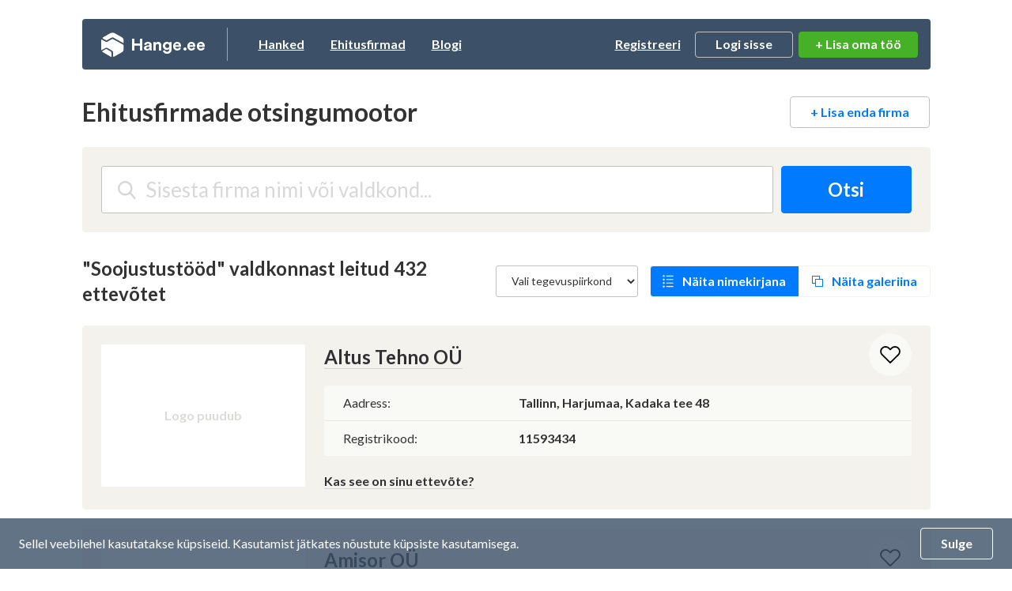

--- FILE ---
content_type: text/html; charset=UTF-8
request_url: https://www.hange.ee/soojustustood/68/firmad/?page=8
body_size: 15374
content:
<!DOCTYPE html>
<!--[if IE 8 ]>
<html class="no-js oldie ie8" lang="en"> <![endif]-->
<!--[if IE 9 ]>
<html class="no-js oldie ie9" lang="en"> <![endif]-->
<!--[if (gte IE 9)|!(IE)]><!-->
<html class="no-js" lang="et"> <!--<![endif]-->
<head>
	<meta charset="utf-8">
	<title>Soojustustööd: ettevõtted kogu Eestis - Hange.ee</title>
	<meta name="description" content="Soojustustööd valdkonna ettevõtted Eestis. 432 ettevõtet üle kogu eesti, kellelt saad pakkumist küsida. Leia meie andmebaasist sobiv ehitaja.">
	<meta name="author" content="Hange.ee">

			<meta name="viewport" content="width=device-width, initial-scale=1, maximum-scale=1">
	
	
	<meta name="csrf-token" content="Q2q0TA2Hwl5Qs8v62Ja8kaI2qPzdWHfsCwPrPmca">
	<meta name="text-validate" content="https://www.hange.ee/text/validate/">
	<meta name="isSubContractorRoute" content="">

	<link rel="canonical" href="https://www.hange.ee/soojustustood/68/firmad/?page=8" />

	
		<!-- Google Tag Manager -->
<script>(function(w,d,s,l,i){
        w[l]=w[l]||[];
        w[l].push({'gtm.start':new Date().getTime(),event:'gtm.js'});
        var f=d.getElementsByTagName(s)[0],j=d.createElement(s),dl=l!='dataLayer'?'&l='+l:'';
        j.async=true;j.src='https://www.googletagmanager.com/gtm.js?id='+i+dl;
        f.parentNode.insertBefore(j,f);
    })(window,document,'script','dataLayer','GTM-NN93RGJ');</script>
<!-- End Google Tag Manager -->


<script async src="https://www.googletagmanager.com/gtag/js?id=UA-914486-1"></script>
<script>
    window.dataLayer = window.dataLayer || [];

    function gtag() {
        dataLayer.push(arguments);
    }

    gtag('js', new Date());

    gtag('config', 'UA-914486-1');
</script>
	
	<link rel="apple-touch-icon" sizes="57x57" href="https://www.hange.ee/img/favicon/apple-icon-57x57.png">
	<link rel="apple-touch-icon" sizes="60x60" href="https://www.hange.ee/img/favicon/apple-icon-60x60.png">
	<link rel="apple-touch-icon" sizes="72x72" href="https://www.hange.ee/img/favicon/apple-icon-72x72.png">
	<link rel="apple-touch-icon" sizes="76x76" href="https://www.hange.ee/img/favicon/apple-icon-76x76.png">
	<link rel="apple-touch-icon" sizes="114x114" href="https://www.hange.ee/img/favicon/apple-icon-114x114.png">
	<link rel="apple-touch-icon" sizes="120x120" href="https://www.hange.ee/img/favicon/apple-icon-120x120.png">
	<link rel="apple-touch-icon" sizes="144x144" href="https://www.hange.ee/img/favicon/apple-icon-144x144.png">
	<link rel="apple-touch-icon" sizes="152x152" href="https://www.hange.ee/img/favicon/apple-icon-152x152.png">
	<link rel="apple-touch-icon" sizes="180x180" href="https://www.hange.ee/img/favicon/apple-icon-180x180.png">
	<link rel="icon" type="image/png" sizes="192x192" href="https://www.hange.ee/img/favicon/android-icon-192x192.png">
	<link rel="icon" type="image/png" sizes="32x32" href="https://www.hange.ee/img/favicon/favicon-32x32.png">
	<link rel="icon" type="image/png" sizes="96x96" href="https://www.hange.ee/img/favicon/favicon-96x96.png">
	<link rel="icon" type="image/png" sizes="16x16" href="https://www.hange.ee/img/favicon/favicon-16x16.png">

	<!-- Web Application Manifest -->
<link rel="manifest" href="https://www.hange.ee/manifest.json/">
<!-- Chrome for Android theme color -->
<meta name="theme-color" content="#3C5168">

<!-- Add to homescreen for Chrome on Android -->
<meta name="mobile-web-app-capable" content="yes">
<meta name="application-name" content="Hange.ee">
<link rel="icon" sizes="512x512" href="/images/icons/icon-512x512.png">

<!-- Add to homescreen for Safari on iOS -->
<meta name="apple-mobile-web-app-capable" content="yes">
<meta name="apple-mobile-web-app-status-bar-style" content="black">
<meta name="apple-mobile-web-app-title" content="Hange.ee">
<link rel="apple-touch-icon" href="/images/icons/icon-512x512.png">


<link href="/images/icons/splash-640x1136.png" media="(device-width: 320px) and (device-height: 568px) and (-webkit-device-pixel-ratio: 2)" rel="apple-touch-startup-image" />
<link href="/images/icons/splash-750x1334.png" media="(device-width: 375px) and (device-height: 667px) and (-webkit-device-pixel-ratio: 2)" rel="apple-touch-startup-image" />
<link href="/images/icons/splash-1242x2208.png" media="(device-width: 621px) and (device-height: 1104px) and (-webkit-device-pixel-ratio: 3)" rel="apple-touch-startup-image" />
<link href="/images/icons/splash-1125x2436.png" media="(device-width: 375px) and (device-height: 812px) and (-webkit-device-pixel-ratio: 3)" rel="apple-touch-startup-image" />
<link href="/images/icons/splash-828x1792.png" media="(device-width: 414px) and (device-height: 896px) and (-webkit-device-pixel-ratio: 2)" rel="apple-touch-startup-image" />
<link href="/images/icons/splash-1242x2688.png" media="(device-width: 414px) and (device-height: 896px) and (-webkit-device-pixel-ratio: 3)" rel="apple-touch-startup-image" />
<link href="/images/icons/splash-1536x2048.png" media="(device-width: 768px) and (device-height: 1024px) and (-webkit-device-pixel-ratio: 2)" rel="apple-touch-startup-image" />
<link href="/images/icons/splash-1668x2224.png" media="(device-width: 834px) and (device-height: 1112px) and (-webkit-device-pixel-ratio: 2)" rel="apple-touch-startup-image" />
<link href="/images/icons/splash-1668x2388.png" media="(device-width: 834px) and (device-height: 1194px) and (-webkit-device-pixel-ratio: 2)" rel="apple-touch-startup-image" />
<link href="/images/icons/splash-2048x2732.png" media="(device-width: 1024px) and (device-height: 1366px) and (-webkit-device-pixel-ratio: 2)" rel="apple-touch-startup-image" />

<!-- Tile for Win8 -->
<meta name="msapplication-TileColor" content="#ffffff">
<meta name="msapplication-TileImage" content="/images/icons/icon-512x512.png">

<script type="text/javascript">
    // Initialize the service worker
    if ('serviceWorker' in navigator) {
        navigator.serviceWorker.register('/serviceworker.js', {
            scope: '.'
        }).then(function (registration) {
            // Registration was successful
        }, function (err) {
            // registration failed :(
        });
    }
</script>

	<!-- Reset Styles -->
	<link rel="stylesheet" href="/css/reset.css?id=494380b01ee068a7bb7135b59745d6b1" media="print,screen">
	<link rel="stylesheet" href="/css/grid.css?id=c59d64c35420c439d349b702e0cc3987" media="print,screen">

	<!-- Laravel Mix Styles -->
	<link rel="stylesheet" href="/css/app.css?id=d980f73c2ae809caf7562eb8c779e0a2" media="print,screen">

	<!-- Customized Styles -->
		<link rel="stylesheet" href="/css/main.css?id=a6258b67083679bf6c8c0dac13f8e8a4" media="print,screen">

	
	<style>
    textarea.form-control.area-xl-2 {
        height: 215px
    }
</style>
<link rel="stylesheet" href="/css/companies.css?id=541241845e8d78d3e5e7b1d738c2d59d" media="print,screen">

	<link rel="preload" href="/css/main-cleanup.css?id=7330d1be944698a22d0bb354806b799a" as="style" onload="this.onload=null;this.rel='stylesheet'">
	<noscript>
		<link rel="stylesheet" href="/css/main-cleanup.css?id=7330d1be944698a22d0bb354806b799a">
	</noscript>

	<link rel="stylesheet" href="/css/custom.css?id=94484f4c470705ce6f50ccf9a6e5f68b" media="screen">
			<link rel="stylesheet" href="/css/responsive.css?id=33b5250563baea514dfbfe1fcfcb4353" media="screen">
	
	<!-- Libraries -->
	<link rel="stylesheet" href="/css/tipped.css?id=d46b3f553ab31e984b24a09b20184c07" media="screen">
	<link rel="stylesheet" href="/css/printer.css?id=e9b292a97c1f5c022c50d80b9720eea8" media="print" type="text/css">


	
	
	<script>const ASSET_URL = 'https://www.hange.ee/';</script>
  <script>const VAT_RATE = 24;</script>
	<script>const MAX_FILE_SIZE = 2047;</script>

  	<!-- Hotjar Tracking Code for www.hange.ee -->
	<script>
			(function(h,o,t,j,a,r){
					h.hj=h.hj||function(){(h.hj.q=h.hj.q||[]).push(arguments)};
					h._hjSettings={hjid:1191135,hjsv:6};
					a=o.getElementsByTagName('head')[0];
					r=o.createElement('script');r.async=1;
					r.src=t+h._hjSettings.hjid+j+h._hjSettings.hjsv;
					a.appendChild(r);
	})(window,document,'https://static.hotjar.com/c/hotjar-','.js?sv=');
	</script>
	
	
</head>
<body class="noads route-companyRegistry-categoryCompanies">


<!-- Google Tag Manager (noscript) -->
<noscript>
  <iframe src="https://www.googletagmanager.com/ns.html?id=GTM-NN93RGJ"
          height="0" width="0" style="display:none;visibility:hidden"></iframe>
</noscript>
<!-- End Google Tag Manager (noscript) -->


<div class="wrapper">
	<div class="leftwrap">

						
		<header class="block header-container flex  ">
    <a href="https://www.hange.ee/" class="logo">Hange</a>
    <ul class="main-nav leftnav">
        <li class=""><a href="https://www.hange.ee/hanked/">Hanked</a></li>
        <li class="active"><a
                    href="https://www.hange.ee/#ehitusfirmade-otsingumootor">Ehitusfirmad</a></li>
        <li class=""><a href="https://www.hange.ee/blogi/">Blogi</a></li>
    </ul>
    <ul class="main-nav usernav">
                    <li><a href="javascript:;" class="trigger-registeruser-modal" data-redirect="1">Registreeri</a></li>
            <li>
                <a href="javascript:;" class="btn trigger-login">Logi sisse</a>
                <div class="login-modal">
                    <form class="loginform pageloginform login-modal-form" method="POST" action="https://www.hange.ee/login/">
  <input type="hidden" name="_token" value="Q2q0TA2Hwl5Qs8v62Ja8kaI2qPzdWHfsCwPrPmca" autocomplete="off">
  <input type="hidden" name="remember" id="remember" value="1">

  
      <input type="hidden" name="intended" id="intended" value="https://www.hange.ee/soojustustood/68/firmad/">
  
  <div class="form-block ">
    <label for="login-username" class="">Kasutajanimi:</label>
    <div>
      <input class="form-control" type="text" name="username" id="login-username" placeholder="Kasutajanimi">
    </div>
      </div>

  <div class="form-block ">
    <label for="password" class="">Parool:</label>
    <div>
      <input class="form-control" type="password" name="password" id="password" placeholder="Sisesta parool">
    </div>
      </div>

  <input type="submit" value="Sisene" class="btn btn-green btn-block w-100 margintop20" />

  <div class="forgot text-center bold margintop10 small">
    <a href="https://www.hange.ee/unustasin-salasona/" class="border-link">
      Unustasid parooli?
    </a>
      </div>

</form>
                </div>
            </li>
                    </ul>

    <a
	href="https://www.hange.ee/erahange/lisa/"
	class="btn btn-green btnlisahange"
>
    + Lisa oma töö
    </a>


            <a class="trigger-nav" href="javascript:;">
            <span>&nbsp;</span>
            <span>&nbsp;</span>
            <span>&nbsp;</span>
        </a>
        </header>
<!-- #header -->

		<div id="alerts"></div>


<div id="content-alerts"></div>

		
		<section class="block">
    <div class="page-heading companydatagallery">
        <div class="row">
            <div class="col-md-6 col-lg-7">
                <h2 class="h1">Ehitusfirmade otsingumootor</h2>
            </div>
            <div class="col-md-6 col-lg-5 text-right hidemob">
                <a class="btn btn-white" href="https://www.hange.ee/lisa-ehitusfirma/lisa/">
                    + Lisa enda firma
                </a>
            </div>
        </div>
    </div>
</section>

<section class="block greybg">
    <div class="search-big">
        <div class="searchform padding24">

          <form class="flex" method="GET" action="https://www.hange.ee/ehitusfirmad/" id="kataloog_otsing_sisene" name="kataloog_otsing_sisene">

            <input type="text" class="form-control searchfield company-searchfield"
                placeholder="Sisesta firma nimi või valdkond..." autocomplete="off" value="">
            <button type="submit" class="btn btn-blue btn-xl company-search-btn">Otsi</button>

            <div class="company-search-suggest search-field-open">
                <div class="searchbtn">
                    <button type="submit" class="btn btn-blue btn-block company-search-btn">Otsi</button>
                </div>
                <ul class="company-search-suggest-list shortlist"></ul>
                <ul class="biglist company-search-suggest-list-big"></ul>
            </div>

            </form>
        </div>
    </div>
</section>

<div class="search-heading margintop30 flex companygallery">
        <div class="title-block h2">
        <h1>"Soojustustööd" valdkonnast leitud 432 ettevõtet</h1>
    </div>
    
    <div class="list-or-map flex">
        <form method="GET" action="https://www.hange.ee/soojustustood/68/firmad/" id="result-area-form">
        <select class="form-control select-area-dropdown" name="region">
            <option value="">Vali tegevuspiirkond</option>
                                                            <option value="harjumaa" >
                Harjumaa</option>
                                                            <option value="hiiumaa" >
                Hiiumaa</option>
                                                            <option value="ida-virumaa" >
                Ida-Virumaa</option>
                                                            <option value="jogevamaa" >
                Jõgevamaa</option>
                                                            <option value="jarvamaa" >
                Järvamaa</option>
                                                            <option value="laanemaa" >
                Läänemaa</option>
                                                            <option value="laane-virumaa" >
                Lääne-Virumaa</option>
                                                            <option value="polvamaa" >
                Põlvamaa</option>
                                                            <option value="parnumaa" >
                Pärnumaa</option>
                                                            <option value="raplamaa" >
                Raplamaa</option>
                                                            <option value="saaremaa" >
                Saaremaa</option>
                                                            <option value="tartumaa" >
                Tartumaa</option>
                                                            <option value="valgamaa" >
                Valgamaa</option>
                                                            <option value="viljandimaa" >
                Viljandimaa</option>
                                                            <option value="vorumaa" >
                Võrumaa</option>
                    </select>
        </form>
        <a href="https://www.hange.ee/soojustustood/68/firmad/" class="trigger-results-list active">
            Näita nimekirjana
        </a>
        <a href="https://www.hange.ee/pildid/soojustustood/"
            class="trigger-results-gallery ">
            Näita galeriina
        </a>
    </div>
</div>

<section class="block greybg companies padding24 ">
    <div class="flex companies-flex">
        <div class="companies-left">
    <div class="company-profile-logo">
        <div class="company-profile-logo-inner">
            Logo puudub
        </div>
    </div>
</div>

<div class="companies-right">
    <h2><a href="https://www.hange.ee/altus-tehno-oa/9890/firma/" class="border-link">Altus Tehno OÜ</a></h2>
        <div class="table-responsive margintop20">
        <table class="table">
            <tbody>
                                <tr>
                    <td class="first">Aadress:</td>
                    <td class="bold">Tallinn, Harjumaa, Kadaka tee 48 </td>
                </tr>
                                                <tr>
                    <td class="first">Registrikood:</td>
                    <td class="bold">11593434</td>
                </tr>
                            </tbody>
        </table>
    </div>
    <p class="margintop20 btnmoblink">
        <a href="https://www.hange.ee/lisa-ehitusfirma/lisa/" class="bold border-link">Kas see on sinu ettevõte?</a>
    </p>

    <div class="remember-me-icon">
  <div class="btn-remember-me" data-company-id="9890" data-category="Soojustustööd">Jäta firma meelde</div>
</div>
</div>
  </div>
  <div id="favorite-tip-9890" class="favorite-tooltip" style="display:none">
  <div class="tooltip-content remembertips">
    <h4>
      Lemmikud
    </h4>
    <div class="remember-btns">
      <a href="javascript:;" class="btn-remember alt-favorite-toggle" data-company-id="9890" data-category="Soojustustööd">
        <img src="https://www.hange.ee/img/icon-check-2.svg"><span>Jäta meelde</span>
      </a>
      <a href="javascript:;" class="btn-delete alt-favorite-toggle"  data-company-id="9890" data-category="Soojustustööd">
        <img src="https://www.hange.ee/img/icon-x.svg"><span>Eemalda</span>
      </a>
      <a href="https://www.hange.ee/ehitusfirmade-otsingumootor/lemmikud/" class="btn-list">
        <img src="https://www.hange.ee/img/list-or-map-list.svg"><span>Vaata nimekirja</span>
      </a>
    </div>
  </div>
</div>
</section>

<section class="block greybg companies padding24 ">
    <div class="flex companies-flex">
        <div class="companies-left">
    <div class="company-profile-logo">
        <div class="company-profile-logo-inner">
            Logo puudub
        </div>
    </div>
</div>

<div class="companies-right">
    <h2><a href="https://www.hange.ee/amisor-oa/8134/firma/" class="border-link">Amisor OÜ</a></h2>
        <div class="table-responsive margintop20">
        <table class="table">
            <tbody>
                                <tr>
                    <td class="first">Aadress:</td>
                    <td class="bold">Tallinn, Harjumaa, Sõle 27e-6 </td>
                </tr>
                                                <tr>
                    <td class="first">Registrikood:</td>
                    <td class="bold">11269455</td>
                </tr>
                            </tbody>
        </table>
    </div>
    <p class="margintop20 btnmoblink">
        <a href="https://www.hange.ee/lisa-ehitusfirma/lisa/" class="bold border-link">Kas see on sinu ettevõte?</a>
    </p>

    <div class="remember-me-icon">
  <div class="btn-remember-me" data-company-id="8134" data-category="Soojustustööd">Jäta firma meelde</div>
</div>
</div>
  </div>
  <div id="favorite-tip-8134" class="favorite-tooltip" style="display:none">
  <div class="tooltip-content remembertips">
    <h4>
      Lemmikud
    </h4>
    <div class="remember-btns">
      <a href="javascript:;" class="btn-remember alt-favorite-toggle" data-company-id="8134" data-category="Soojustustööd">
        <img src="https://www.hange.ee/img/icon-check-2.svg"><span>Jäta meelde</span>
      </a>
      <a href="javascript:;" class="btn-delete alt-favorite-toggle"  data-company-id="8134" data-category="Soojustustööd">
        <img src="https://www.hange.ee/img/icon-x.svg"><span>Eemalda</span>
      </a>
      <a href="https://www.hange.ee/ehitusfirmade-otsingumootor/lemmikud/" class="btn-list">
        <img src="https://www.hange.ee/img/list-or-map-list.svg"><span>Vaata nimekirja</span>
      </a>
    </div>
  </div>
</div>
</section>

<section class="block greybg companies padding24 ">
    <div class="flex companies-flex">
        <div class="companies-left">
    <div class="company-profile-logo">
        <div class="company-profile-logo-inner">
            Logo puudub
        </div>
    </div>
</div>

<div class="companies-right">
    <h2><a href="https://www.hange.ee/and1000oa-oa/51221/firma/" class="border-link">AND1000OÜ OÜ</a></h2>
        <div class="table-responsive margintop20">
        <table class="table">
            <tbody>
                                <tr>
                    <td class="first">Aadress:</td>
                    <td class="bold">Kesktänav 7-1, Obinitsa küla Setomaa vald, Võrumaa, 65301 </td>
                </tr>
                                                <tr>
                    <td class="first">Registrikood:</td>
                    <td class="bold">16773845</td>
                </tr>
                            </tbody>
        </table>
    </div>
    <p class="margintop20 btnmoblink">
        <a href="https://www.hange.ee/lisa-ehitusfirma/lisa/" class="bold border-link">Kas see on sinu ettevõte?</a>
    </p>

    <div class="remember-me-icon">
  <div class="btn-remember-me" data-company-id="51221" data-category="Soojustustööd">Jäta firma meelde</div>
</div>
</div>
  </div>
  <div id="favorite-tip-51221" class="favorite-tooltip" style="display:none">
  <div class="tooltip-content remembertips">
    <h4>
      Lemmikud
    </h4>
    <div class="remember-btns">
      <a href="javascript:;" class="btn-remember alt-favorite-toggle" data-company-id="51221" data-category="Soojustustööd">
        <img src="https://www.hange.ee/img/icon-check-2.svg"><span>Jäta meelde</span>
      </a>
      <a href="javascript:;" class="btn-delete alt-favorite-toggle"  data-company-id="51221" data-category="Soojustustööd">
        <img src="https://www.hange.ee/img/icon-x.svg"><span>Eemalda</span>
      </a>
      <a href="https://www.hange.ee/ehitusfirmade-otsingumootor/lemmikud/" class="btn-list">
        <img src="https://www.hange.ee/img/list-or-map-list.svg"><span>Vaata nimekirja</span>
      </a>
    </div>
  </div>
</div>
</section>

<section class="block greybg companies padding24 ">
    <div class="flex companies-flex">
        <div class="companies-left">
    <div class="company-profile-logo">
        <div class="company-profile-logo-inner">
            Logo puudub
        </div>
    </div>
</div>

<div class="companies-right">
    <h2><a href="https://www.hange.ee/andmer-legan-oa/19891/firma/" class="border-link">Andmer Legan OÜ</a></h2>
        <div class="table-responsive margintop20">
        <table class="table">
            <tbody>
                                <tr>
                    <td class="first">Aadress:</td>
                    <td class="bold">Keila, Harjumaa, Vasara 12-5 76606 </td>
                </tr>
                                                <tr>
                    <td class="first">Registrikood:</td>
                    <td class="bold">11968667</td>
                </tr>
                            </tbody>
        </table>
    </div>
    <p class="margintop20 btnmoblink">
        <a href="https://www.hange.ee/lisa-ehitusfirma/lisa/" class="bold border-link">Kas see on sinu ettevõte?</a>
    </p>

    <div class="remember-me-icon">
  <div class="btn-remember-me" data-company-id="19891" data-category="Soojustustööd">Jäta firma meelde</div>
</div>
</div>
  </div>
  <div id="favorite-tip-19891" class="favorite-tooltip" style="display:none">
  <div class="tooltip-content remembertips">
    <h4>
      Lemmikud
    </h4>
    <div class="remember-btns">
      <a href="javascript:;" class="btn-remember alt-favorite-toggle" data-company-id="19891" data-category="Soojustustööd">
        <img src="https://www.hange.ee/img/icon-check-2.svg"><span>Jäta meelde</span>
      </a>
      <a href="javascript:;" class="btn-delete alt-favorite-toggle"  data-company-id="19891" data-category="Soojustustööd">
        <img src="https://www.hange.ee/img/icon-x.svg"><span>Eemalda</span>
      </a>
      <a href="https://www.hange.ee/ehitusfirmade-otsingumootor/lemmikud/" class="btn-list">
        <img src="https://www.hange.ee/img/list-or-map-list.svg"><span>Vaata nimekirja</span>
      </a>
    </div>
  </div>
</div>
</section>

<section class="block greybg companies padding24 ">
    <div class="flex companies-flex">
        <div class="companies-left">
    <div class="company-profile-logo">
        <div class="company-profile-logo-inner">
            Logo puudub
        </div>
    </div>
</div>

<div class="companies-right">
    <h2><a href="https://www.hange.ee/antarock-oa/24516/firma/" class="border-link">ANTAROCK OÜ</a></h2>
        <div class="table-responsive margintop20">
        <table class="table">
            <tbody>
                                <tr>
                    <td class="first">Aadress:</td>
                    <td class="bold">Tartumaa </td>
                </tr>
                                                <tr>
                    <td class="first">Registrikood:</td>
                    <td class="bold">11229148</td>
                </tr>
                            </tbody>
        </table>
    </div>
    <p class="margintop20 btnmoblink">
        <a href="https://www.hange.ee/lisa-ehitusfirma/lisa/" class="bold border-link">Kas see on sinu ettevõte?</a>
    </p>

    <div class="remember-me-icon">
  <div class="btn-remember-me" data-company-id="24516" data-category="Soojustustööd">Jäta firma meelde</div>
</div>
</div>
  </div>
  <div id="favorite-tip-24516" class="favorite-tooltip" style="display:none">
  <div class="tooltip-content remembertips">
    <h4>
      Lemmikud
    </h4>
    <div class="remember-btns">
      <a href="javascript:;" class="btn-remember alt-favorite-toggle" data-company-id="24516" data-category="Soojustustööd">
        <img src="https://www.hange.ee/img/icon-check-2.svg"><span>Jäta meelde</span>
      </a>
      <a href="javascript:;" class="btn-delete alt-favorite-toggle"  data-company-id="24516" data-category="Soojustustööd">
        <img src="https://www.hange.ee/img/icon-x.svg"><span>Eemalda</span>
      </a>
      <a href="https://www.hange.ee/ehitusfirmade-otsingumootor/lemmikud/" class="btn-list">
        <img src="https://www.hange.ee/img/list-or-map-list.svg"><span>Vaata nimekirja</span>
      </a>
    </div>
  </div>
</div>
</section>

<section class="block greybg companies padding24 ">
    <div class="flex companies-flex">
        <div class="companies-left">
    <div class="company-profile-logo">
        <div class="company-profile-logo-inner">
            Logo puudub
        </div>
    </div>
</div>

<div class="companies-right">
    <h2><a href="https://www.hange.ee/apa-construction-oa/48371/firma/" class="border-link">APA CONSTRUCTION OÜ</a></h2>
        <div class="table-responsive margintop20">
        <table class="table">
            <tbody>
                                <tr>
                    <td class="first">Aadress:</td>
                    <td class="bold">Suur-Kaare tee 35/1, Pärnamäe küla Viimsi vald, Harjumaa, 74020 </td>
                </tr>
                                                <tr>
                    <td class="first">Registrikood:</td>
                    <td class="bold">16586249</td>
                </tr>
                            </tbody>
        </table>
    </div>
    <p class="margintop20 btnmoblink">
        <a href="https://www.hange.ee/lisa-ehitusfirma/lisa/" class="bold border-link">Kas see on sinu ettevõte?</a>
    </p>

    <div class="remember-me-icon">
  <div class="btn-remember-me" data-company-id="48371" data-category="Soojustustööd">Jäta firma meelde</div>
</div>
</div>
  </div>
  <div id="favorite-tip-48371" class="favorite-tooltip" style="display:none">
  <div class="tooltip-content remembertips">
    <h4>
      Lemmikud
    </h4>
    <div class="remember-btns">
      <a href="javascript:;" class="btn-remember alt-favorite-toggle" data-company-id="48371" data-category="Soojustustööd">
        <img src="https://www.hange.ee/img/icon-check-2.svg"><span>Jäta meelde</span>
      </a>
      <a href="javascript:;" class="btn-delete alt-favorite-toggle"  data-company-id="48371" data-category="Soojustustööd">
        <img src="https://www.hange.ee/img/icon-x.svg"><span>Eemalda</span>
      </a>
      <a href="https://www.hange.ee/ehitusfirmade-otsingumootor/lemmikud/" class="btn-list">
        <img src="https://www.hange.ee/img/list-or-map-list.svg"><span>Vaata nimekirja</span>
      </a>
    </div>
  </div>
</div>
</section>

<section class="block greybg companies padding24 ">
    <div class="flex companies-flex">
        <div class="companies-left">
    <div class="company-profile-logo">
        <div class="company-profile-logo-inner">
            Logo puudub
        </div>
    </div>
</div>

<div class="companies-right">
    <h2><a href="https://www.hange.ee/aperas-oa/30059/firma/" class="border-link">APERAS OÜ</a></h2>
        <div class="table-responsive margintop20">
        <table class="table">
            <tbody>
                                <tr>
                    <td class="first">Aadress:</td>
                    <td class="bold">Haabneeme, Harjumaa, Idapõllu tee 7-40, 74001 </td>
                </tr>
                                                <tr>
                    <td class="first">Registrikood:</td>
                    <td class="bold">14179942</td>
                </tr>
                            </tbody>
        </table>
    </div>
    <p class="margintop20 btnmoblink">
        <a href="https://www.hange.ee/lisa-ehitusfirma/lisa/" class="bold border-link">Kas see on sinu ettevõte?</a>
    </p>

    <div class="remember-me-icon">
  <div class="btn-remember-me" data-company-id="30059" data-category="Soojustustööd">Jäta firma meelde</div>
</div>
</div>
  </div>
  <div id="favorite-tip-30059" class="favorite-tooltip" style="display:none">
  <div class="tooltip-content remembertips">
    <h4>
      Lemmikud
    </h4>
    <div class="remember-btns">
      <a href="javascript:;" class="btn-remember alt-favorite-toggle" data-company-id="30059" data-category="Soojustustööd">
        <img src="https://www.hange.ee/img/icon-check-2.svg"><span>Jäta meelde</span>
      </a>
      <a href="javascript:;" class="btn-delete alt-favorite-toggle"  data-company-id="30059" data-category="Soojustustööd">
        <img src="https://www.hange.ee/img/icon-x.svg"><span>Eemalda</span>
      </a>
      <a href="https://www.hange.ee/ehitusfirmade-otsingumootor/lemmikud/" class="btn-list">
        <img src="https://www.hange.ee/img/list-or-map-list.svg"><span>Vaata nimekirja</span>
      </a>
    </div>
  </div>
</div>
</section>

<section class="block greybg companies padding24 ">
    <div class="flex companies-flex">
        <div class="companies-left">
    <div class="company-profile-logo">
        <div class="company-profile-logo-inner">
            Logo puudub
        </div>
    </div>
</div>

<div class="companies-right">
    <h2><a href="https://www.hange.ee/ar-fassaadigrupp-oa/33768/firma/" class="border-link">AR FASSAADIGRUPP OÜ</a></h2>
        <div class="table-responsive margintop20">
        <table class="table">
            <tbody>
                                <tr>
                    <td class="first">Aadress:</td>
                    <td class="bold">Tallinn, Harjumaa, Kukermiidi tn 11 </td>
                </tr>
                                                <tr>
                    <td class="first">Registrikood:</td>
                    <td class="bold">14092715</td>
                </tr>
                            </tbody>
        </table>
    </div>
    <p class="margintop20 btnmoblink">
        <a href="https://www.hange.ee/lisa-ehitusfirma/lisa/" class="bold border-link">Kas see on sinu ettevõte?</a>
    </p>

    <div class="remember-me-icon">
  <div class="btn-remember-me" data-company-id="33768" data-category="Soojustustööd">Jäta firma meelde</div>
</div>
</div>
  </div>
  <div id="favorite-tip-33768" class="favorite-tooltip" style="display:none">
  <div class="tooltip-content remembertips">
    <h4>
      Lemmikud
    </h4>
    <div class="remember-btns">
      <a href="javascript:;" class="btn-remember alt-favorite-toggle" data-company-id="33768" data-category="Soojustustööd">
        <img src="https://www.hange.ee/img/icon-check-2.svg"><span>Jäta meelde</span>
      </a>
      <a href="javascript:;" class="btn-delete alt-favorite-toggle"  data-company-id="33768" data-category="Soojustustööd">
        <img src="https://www.hange.ee/img/icon-x.svg"><span>Eemalda</span>
      </a>
      <a href="https://www.hange.ee/ehitusfirmade-otsingumootor/lemmikud/" class="btn-list">
        <img src="https://www.hange.ee/img/list-or-map-list.svg"><span>Vaata nimekirja</span>
      </a>
    </div>
  </div>
</div>
</section>

<section class="block greybg companies padding24 ">
    <div class="flex companies-flex">
        <div class="companies-left">
    <div class="company-profile-logo">
        <div class="company-profile-logo-inner">
            Logo puudub
        </div>
    </div>
</div>

<div class="companies-right">
    <h2><a href="https://www.hange.ee/ardnek-teenus-oa/19550/firma/" class="border-link">Ardnek Teenus OÜ</a></h2>
        <div class="table-responsive margintop20">
        <table class="table">
            <tbody>
                                <tr>
                    <td class="first">Aadress:</td>
                    <td class="bold">Põlva, Põlvamaa, Jaama tn 61a-2 </td>
                </tr>
                                                <tr>
                    <td class="first">Registrikood:</td>
                    <td class="bold">11893604</td>
                </tr>
                            </tbody>
        </table>
    </div>
    <p class="margintop20 btnmoblink">
        <a href="https://www.hange.ee/lisa-ehitusfirma/lisa/" class="bold border-link">Kas see on sinu ettevõte?</a>
    </p>

    <div class="remember-me-icon">
  <div class="btn-remember-me" data-company-id="19550" data-category="Soojustustööd">Jäta firma meelde</div>
</div>
</div>
  </div>
  <div id="favorite-tip-19550" class="favorite-tooltip" style="display:none">
  <div class="tooltip-content remembertips">
    <h4>
      Lemmikud
    </h4>
    <div class="remember-btns">
      <a href="javascript:;" class="btn-remember alt-favorite-toggle" data-company-id="19550" data-category="Soojustustööd">
        <img src="https://www.hange.ee/img/icon-check-2.svg"><span>Jäta meelde</span>
      </a>
      <a href="javascript:;" class="btn-delete alt-favorite-toggle"  data-company-id="19550" data-category="Soojustustööd">
        <img src="https://www.hange.ee/img/icon-x.svg"><span>Eemalda</span>
      </a>
      <a href="https://www.hange.ee/ehitusfirmade-otsingumootor/lemmikud/" class="btn-list">
        <img src="https://www.hange.ee/img/list-or-map-list.svg"><span>Vaata nimekirja</span>
      </a>
    </div>
  </div>
</div>
</section>

<section class="block greybg companies padding24 ">
    <div class="flex companies-flex">
        <div class="companies-left">
    <div class="company-profile-logo">
        <div class="company-profile-logo-inner">
            Logo puudub
        </div>
    </div>
</div>

<div class="companies-right">
    <h2><a href="https://www.hange.ee/arku-ehitus-ai-oa/9661/firma/" class="border-link">ARKU EHITUS AI OÜ</a></h2>
        <div class="table-responsive margintop20">
        <table class="table">
            <tbody>
                                <tr>
                    <td class="first">Aadress:</td>
                    <td class="bold">Haapsalu, Läänemaa, Tamme 15-64 </td>
                </tr>
                                                <tr>
                    <td class="first">Registrikood:</td>
                    <td class="bold">11343832</td>
                </tr>
                            </tbody>
        </table>
    </div>
    <p class="margintop20 btnmoblink">
        <a href="https://www.hange.ee/lisa-ehitusfirma/lisa/" class="bold border-link">Kas see on sinu ettevõte?</a>
    </p>

    <div class="remember-me-icon">
  <div class="btn-remember-me" data-company-id="9661" data-category="Soojustustööd">Jäta firma meelde</div>
</div>
</div>
  </div>
  <div id="favorite-tip-9661" class="favorite-tooltip" style="display:none">
  <div class="tooltip-content remembertips">
    <h4>
      Lemmikud
    </h4>
    <div class="remember-btns">
      <a href="javascript:;" class="btn-remember alt-favorite-toggle" data-company-id="9661" data-category="Soojustustööd">
        <img src="https://www.hange.ee/img/icon-check-2.svg"><span>Jäta meelde</span>
      </a>
      <a href="javascript:;" class="btn-delete alt-favorite-toggle"  data-company-id="9661" data-category="Soojustustööd">
        <img src="https://www.hange.ee/img/icon-x.svg"><span>Eemalda</span>
      </a>
      <a href="https://www.hange.ee/ehitusfirmade-otsingumootor/lemmikud/" class="btn-list">
        <img src="https://www.hange.ee/img/list-or-map-list.svg"><span>Vaata nimekirja</span>
      </a>
    </div>
  </div>
</div>
</section>


<div class="block pagination greybg margintop20mob company-search-results-pagination">
    <nav>
        <ul class="pagination">
            
                            <li>
                    <a href="https://www.hange.ee/soojustustood/68/firmad/?page=7" rel="prev" aria-label="&laquo; Eelmine">&lsaquo;</a>
                </li>
            
            
                            
                
                
                                                                                        <li><a href="https://www.hange.ee/soojustustood/68/firmad/?page=1">1</a></li>
                                                                                                <li><a href="https://www.hange.ee/soojustustood/68/firmad/?page=2">2</a></li>
                                                                                                <li><a href="https://www.hange.ee/soojustustood/68/firmad/?page=3">3</a></li>
                                                                                                <li><a href="https://www.hange.ee/soojustustood/68/firmad/?page=4">4</a></li>
                                                                                                <li><a href="https://www.hange.ee/soojustustood/68/firmad/?page=5">5</a></li>
                                                                                                <li><a href="https://www.hange.ee/soojustustood/68/firmad/?page=6">6</a></li>
                                                                                                <li><a href="https://www.hange.ee/soojustustood/68/firmad/?page=7">7</a></li>
                                                                                                <li class="active" aria-current="page"><span>8</span></li>
                                                                                                <li><a href="https://www.hange.ee/soojustustood/68/firmad/?page=9">9</a></li>
                                                                                                <li><a href="https://www.hange.ee/soojustustood/68/firmad/?page=10">10</a></li>
                                                                                                <li><a href="https://www.hange.ee/soojustustood/68/firmad/?page=11">11</a></li>
                                                                                                <li><a href="https://www.hange.ee/soojustustood/68/firmad/?page=12">12</a></li>
                                                                                                <li><a href="https://www.hange.ee/soojustustood/68/firmad/?page=13">13</a></li>
                                                                                                <li><a href="https://www.hange.ee/soojustustood/68/firmad/?page=14">14</a></li>
                                                                                        
                                    <li class="disabled" aria-disabled="true"><span>...</span></li>
                
                
                                            
                
                
                                                                                        <li><a href="https://www.hange.ee/soojustustood/68/firmad/?page=43">43</a></li>
                                                                                                <li><a href="https://www.hange.ee/soojustustood/68/firmad/?page=44">44</a></li>
                                                                        
            
                            <li>
                    <a href="https://www.hange.ee/soojustustood/68/firmad/?page=9" rel="next" aria-label="Järgmine &raquo;">&rsaquo;</a>
                </li>
                    </ul>
    </nav>

</div>

<div class="home-add-company-mob-btn border0 padding20 paddingmobtop0 margintop20">
    <a class="btn btn-white btn-block" href="https://www.hange.ee/lisa-ehitusfirma/lisa/">
        + Lisa enda firma
    </a>
</div>


<!-- Tooltip content -->
<div id="client-tip-1" style="display:none">
    <div class="tooltip-content">
        <p>
            Ettevõte kasutab Hange.ee „Ekspert“ toodet.
        </p>
    </div>
</div>
<div id="client-tip-2" style="display:none">
    <div class="tooltip-content">
        <p>
            Ettevõte kasutab Hange.ee „Meister“ toodet.
        </p>
    </div>
</div>
<div id="client-tip-3" style="display:none">
    <div class="tooltip-content">
        <p>
            Ettevõte kasutab Hange.ee „Meister Pluss“ toodet.
        </p>
    </div>
</div>


	</div> <!-- #leftwrap -->

  
	</div> <!-- #wrapper -->


	<footer class="footer">
	<div class="container">
		<div class="footer-content flex">
			<div class="footer-block">
				<h3><img src="https://www.hange.ee/img/logo.svg" alt="Logo"></h3>
				<p>
					Kuu 28, Tartu<br>
					<a href="mailto:abi@hange.ee">abi@hange.ee</a>
				</p>
			</div>
			<div class="footer-block">
				<h3>Üldine</h3>
				<ul>
											<li><a href="javascript:;" data-redirect="1" class="trigger-registeruser-modal">Registreeru</a></li>
										<li><a href="https://www.hange.ee/unustasin-salasona/">Unustasid parooli?</a></li>
					<li><a href="https://www.hange.ee/kkk/">KKK</a></li>
					<li><a href="https://www.hange.ee/hinnakiri/">Hinnakiri</a></li>
					<li><a href="https://www.hange.ee/kasutusleping/">Kasutusleping</a></li>
					<li><a href="https://www.hange.ee/isikuandmed/">Andmekaitse</a></li>
				</ul>
			</div>
			<div class="footer-block">
				<h3>Hanked</h3>
				<ul>
					<li>
						<a
	href="https://www.hange.ee/erahange/lisa/"
	class=" "
>
    Lisa hange
    </a>

					</li>
					<li>
						<a href="https://www.hange.ee/hanked/?filter=all-active">
							Kõik aktiivsed hanked
						</a>
					</li>
				</ul>
			</div>
			<div class="footer-block">
				<h3>Ärikliendi teenused</h3>
				<ul>
					<li><a href="https://www.hange.ee/kodulehed/">Kodulehed</a></li>
					<li><a href="https://www.hange.ee/ehitusfirmade-otsingumootor/">Ehitusfirmade otsingumootor</a></li>
					<li><a href="https://www.hange.ee/reklaam/">Reklaam</a></li>
					<li><a href="https://iseteenindus.hange.ee" target="_blank">Iseteenindus</a></li>
				</ul>
			</div>
		</div>

					<div class="viewport-show">
				<a href="https://www.hange.ee/mode/mobile/"
					 class="btn trigger-mobile active">Mobiilivaade</a>
				<a href="https://www.hange.ee/mode/desktop/"
					 class="btn trigger-full ">Täisversioon</a>
			</div>
			</div>
</footer>


	<div class="nav-overlay">
		<div class="mobile-btns">
			<a class="btn trigger-modal" data-class="newjoblogin-modal" href="javascript:;">Logi sisse</a>
			<a class="btn trigger-registeruser-modal" data-redirect="1" href="javascript:;">Registreeri</a>
			<a href="https://www.hange.ee/unustasin-salasona/">Unustasid parooli?</a>
		</div>
		<ul class="mobile-links">
			<li><a href="https://www.hange.ee/">Avaleht</a></li>
			<li><a href="https://www.hange.ee/hanked/otsing/">Hanked</a></li>
			<li><a href="https://www.hange.ee/blogi/">Blogi</a></li>
			<li><a href="https://www.hange.ee/#ehitusfirmade-otsingumootor" class="company-registry-mobile-nav">Ehitusfirmade otsingumootor</a></li>
			<li><a href="https://www.hange.ee/hinnakiri/">Hinnakiri</a></li>
			<li><a href="https://www.hange.ee/kkk/">KKK</a></li>
		</ul>
	</div>

<div class="messages-modal-mobile">
	<div class="msgs-block max-height-desktop">
		<p class="msgs-subtitle">Vanemad teated:</p>
		<ul>
					</ul>
	</div>

<p class="view-all-msgs"><a href="https://www.hange.ee/teavitused/">Vaata kõiki</a></p>
</div>

<div class="cookies cookies-notification ">
		<div class="container">
			<div class="cookies-content">
				<p>
					Sellel veebilehel kasutatakse küpsiseid. Kasutamist jätkates nõustute küpsiste
					kasutamisega.
				</p>
				<a href="javascript:;" class="btn hide-cookies-notification">Sulge</a>
			</div>
		</div>
	</div>


<div class="cookies add-to-home-screen-bar hidden">
  <div class="container">
    <div class="cookies-content">
      <p>Mugavamaks kasutamiseks lisa hange.ee oma töölauale.</p>
      <a href="javascript:;" class="btn btn-add-to-home-screen" style="right: 170px;">Lisa</a>
      <a href="javascript:;" class="btn hide-add-to-home-screen">Mitte praegu</a>
    </div>
  </div>
</div>


	<!-- Lisa uus töö login modal -->
<div class="modal-wrap newjoblogin-modal">
	<div class="modal-content">
		<a href="javascript:;" class="modal-close"><img src="https://www.hange.ee/img/icon_close.svg" alt="X"></a>
		<div class="padding60">
			<h2 class="text-center">Logi sisse</h2>
			<div class="modal-form margintop20">
				<form class="login-modal-form" method="POST" action="https://www.hange.ee/login/">
  <input type="hidden" name="_token" value="Q2q0TA2Hwl5Qs8v62Ja8kaI2qPzdWHfsCwPrPmca" autocomplete="off">
  <input type="hidden" name="remember" id="remember" value="1">

  
      <input type="hidden" name="intended" id="intended" value="https://www.hange.ee/soojustustood/68/firmad/">
  
  <div class="form-block ">
    <label for="login-username" class="control-label">Kasutajanimi:</label>
    <div>
      <input class="form-control" type="text" name="username" id="login-username" placeholder="Kasutajanimi">
    </div>
      </div>

  <div class="form-block ">
    <label for="password" class="control-label">Parool:</label>
    <div>
      <input class="form-control" type="password" name="password" id="password" placeholder="Sisesta parool">
    </div>
      </div>

  <input type="submit" value="Sisene" class="btn btn-green btn-block w-100 margintop20" />

  <div class="forgot text-center bold margintop10 small">
    <a href="https://www.hange.ee/unustasin-salasona/" class="border-link">
      Unustasid parooli?
    </a>
      </div>

</form>
			</div>
		</div>
	</div>
</div>
	<!-- Registreeri kasutajaks modal -->
<div class="modal-wrap registeruser-modal">
	<div class="modal-content">
		<a href="javascript:;" class="modal-close"><img src="https://www.hange.ee/img/icon_close.svg" alt="X"></a>
		<div class="padding60 registeruser-modal-wrapper">
            <div class="registeruser-modal-top-heading">
                <h2>Registreeri kasutajaks</h2>
                <p>Juba kasutaja?
                    <a
                        href="javascript:;"
                        class="border-link trigger-modal"
                        data-class="newjoblogin-modal"
                        data-close="registeruser-modal"
                    >Logi sisse</a>
                </p>
            </div>

			<div class="registermodal-form-steps">
				<div class="regstep" data-step="1"><span>1</span></div>
				<div class="regstep" data-step="2"><span>2</span></div>
				<div class="regstep" data-step="3"><span>3</span></div>
			</div>

			<form method="POST"
						autocomplete="off"
						id="register-modal-form"
						action="https://www.hange.ee/registreerimisvorm/"
						class="registermodal-form margintop40"
						data-success="https://www.hange.ee/success/"
			>
        <input type="hidden" name="redirect" id="redirect" value="1">
				<div class="registermodal-form-block first" data-step="1">
					<div class="register-item flex active">

		
					<div class="form_radio custom-radio">
				<input
					type="radio"
					name="type"
					value="privatePerson"
					id="user-modal-privatePerson"
					checked
				>
				<label for="user-modal-privatePerson">&nbsp;</label>
			</div>
		
		<h2>
			Eraisikuna
					</h2>

		<p>
							<span class="yes-do">Saab korraldada hankeid</span>
							<span class="no-do">Ei saa osaleda teistel hangetel</span>
					</p>

			</div>

			
	<div class="register-item flex ">

		
					<div class="form_radio custom-radio">
				<input
					type="radio"
					name="type"
					value="company"
					id="user-modal-company"
					
				>
				<label for="user-modal-company">&nbsp;</label>
			</div>
		
		<h2>
			Ettevõtjana
					</h2>

		<p>
							<span class="yes-do">Saab korraldada hankeid</span>
							<span class="yes-do">Saab osaleda teistel hangetel</span>
					</p>

			</div>

			
	<div class="register-item flex ">

		
					<div class="form_radio custom-radio">
				<input
					type="radio"
					name="type"
					value="apartmentAssociation"
					id="user-modal-apartmentAssociation"
					
				>
				<label for="user-modal-apartmentAssociation">&nbsp;</label>
			</div>
		
		<h2>
			Korteriühistuna
					</h2>

		<p>
							<span class="yes-do">Saab korraldada hankeid</span>
							<span class="no-do">Ei saa osaleda teistel hangetel</span>
					</p>

			</div>

			
	<div class="register-item flex ">

		
					<div class="form_radio custom-radio">
				<input
					type="radio"
					name="type"
					value="municipality"
					id="user-modal-municipality"
					
				>
				<label for="user-modal-municipality">&nbsp;</label>
			</div>
		
		<h2>
			Avalik sektor
							<span>(Omavalitsus, riigiettevõte, sihtasutus, kool, lasteaed jms)</span>
					</h2>

		<p>
							<span class="yes-do">Saab korraldada hankeid</span>
							<span class="no-do">Ei saa osaleda teistel hangetel</span>
					</p>

			</div>

					<div class="row margintop40">
						<div class="col-6">&nbsp;</div>
						<div class="col-6 text-right">
							<a href="javascript:;" class="btn btn-green btn-minw register-modal-next" data-step="1">Edasi</a>
						</div>
					</div>
				</div>

				<div class="registermodal-form-block second" data-step="2" style="display: none;">
					<div class="form-block  ">
	<label class="control-label " for="modal-reg-username">
	Kasutajanimi või email:<span class="req">*</span>
	</label>
	<div class="">
    <input class="form-control" type="text" name="username" id="modal-reg-username" placeholder="Kasutajanimi v&otilde;i email" autocomplete="nope">
	</div>
	</div>

<div class="form-block  ">
	<label class="control-label " for="modal-reg-password">
		Parool:<span class="req">*</span>
	</label>
	<div class="">
    <input class="form-control" type="password" name="password" id="modal-reg-password" placeholder="Parool" autocomplete="new-password">
	</div>
	<div class="error-helper" data-text="Veel %s tähte"></div>
	</div>

<div class="form-block  ">
	<label class="control-label " for="modal-password_confirmation">
		Parool uuesti:<span class="req">*</span>
	</label>
	<div class="">
    <input class="form-control" type="password" name="password_confirmation" id="modal-password_confirmation" placeholder="Parool uuesti" autocomplete="new-password">
	</div>
</div>

					<div class="row margintop40">
						<div class="col-6">
							<a href="javascript:;" class="btn btn-back btn-icon register-modal-prev">
                <img class="arrowleft" src="https://www.hange.ee/img/icon-arrow-left.svg" alt="back">
Tagasi
							</a>
						</div>
						<div class="col-6 text-right">
							<a
								data-step="2"
								href="javascript:;"
								data-route="https://www.hange.ee/register/validate/"
								class="btn btn-green btn-minw register-modal-next"
							>
								Edasi
							</a>
						</div>
					</div>
				</div>

				<div class="registermodal-form-block last" data-step="3" style="display: none;">
					<div class="row register-details-row">
						<div class="col-12 col-md-6 marginbtm20"> <!-- This must be col-12 by default if no data yet -->
							<div class="form-block ">
								<label class="control-label">Registrikood:<span class="req">*</span></label>
								<div>
                  <input class="form-control" type="text" name="businessRegistryCode" id="businessRegistryCode" placeholder="Registrikood">
								</div>
															</div>
						</div>
						<div class="col-12 col-md-6 marginbtm20">
							<div class="form-block ">
								<label class="control-label"><span>Company Name</span>:<span class="req">*</span></label>
								<div>
                  <input class="form-control" type="text" name="name" id="business-name" placeholder="Company Name">
								</div>
															</div>
						</div>
						<div class="col-12 marginbtm20">
							<div class="form-block ">

	<label class="control-label " for="register-modal-address-input">
		Address:<span class="req">*</span>
	</label>

	<div class="">
    <input class="form-control input-google-address" type="text" name="address[input]" id="register-modal-address-input" placeholder="nt: Tallinn, Eesti">

    <input type="hidden" name="address[place_id]" id="register-modal-address-place-id">
		<input type="hidden" name="address[formatted]" id="register-modal-address-formatted">
    <input type="hidden" name="address[latitude]" id="register-modal-address-latitude">
    <input type="hidden" name="address[longitude]" id="register-modal-address-longitude">
    <input type="hidden" name="address[street]" id="register-modal-address-street">
    <input type="hidden" name="address[city][name]" id="register-modal-address-city">
    <input type="hidden" name="address[state][name]" id="register-modal-address-state">
    <input type="hidden" name="address[zip]" id="register-modal-address-zip">
	</div>

	
	
	</div>

						</div>
						<div class="col-6 marginbtm20">
							<div class="form-block ">
								<label class="control-label">Eesnimi:<span class="req">*</span></label>
								<div>
                  <input class="form-control" type="text" name="firstName" id="firstName" placeholder="Eesnimi">
								</div>
															</div>
						</div>
						<div class="col-6 marginbtm20">
							<div class="form-block ">
								<label class="control-label">Perekonnanimi:<span class="req">*</span></label>
								<div>
                  <input class="form-control" type="text" name="lastName" id="lastName" placeholder="Perekonnanimi">
								</div>
															</div>
						</div>
						<div class="col-6 marginbtm20">
							<div class="form-block ">
								<label class="control-label">Telefon (+372):<span class="req">*</span></label>
								<div>
                  <input class="form-control" type="text" name="phone" id="phone" placeholder="Telefon">
								</div>
															</div>
						</div>
						<div class="col-6 marginbtm20">
							<div class="form-block ">
								<label class="control-label">Email:<span class="req">*</span></label>
								<div>
                  <input class="form-control" type="email" name="email" id="email" placeholder="Email">
								</div>
															</div>
						</div>
					</div>
					<div class="form-block check ">
						<div>
              <input class="styled-checkbox" type="checkbox" name="terms_of_service" id="modal-terms-of-service" value="1">
							<label for="modal-terms-of-service">
								Olen tutvunud ja nõustun
								<a href="https://www.hange.ee/kasutusleping/" class="border-link" target="_blank">kasutajatingimustega</a>
								ja
								<a href="https://www.hange.ee/isikuandmed/" class="border-link" target="_blank">isikuandmete töötlemise põhimõtetega</a>
							</label>
						</div>
											</div>

					<div class="row margintop40">
						<div class="col-6">
							<a href="javascript:;" class="btn btn-back btn-icon register-modal-prev">
								<img class="arrowleft" src="https://www.hange.ee/img/icon-arrow-left.svg" alt="back">
Tagasi
							</a>
						</div>
						<div class="col-6 text-right">
							<input type="submit" class="btn btn-green btn-minw" value="Registreerin">
						</div>
					</div>
				</div>
			</form>
		</div>
		<div class="registeruser-thanks-modal-content" style="display: none">
			<img src="https://www.hange.ee/img/icon-check-big.svg" alt="check"/>
			<h3>Palju õnne, oled registreeritud kasutajaks!</h3>
			<p>Saatsime kinnituse ka Sinu e-posti aadressile.</p>
			<a href="javascript:;" class="btn btn-green">Tagasi tööd sisestama</a>
		</div>
	</div>
</div>

    <div class="modal-wrap sendcompmsg-modal">
    <div class="modal-content">
        <a href="javascript:;" class="modal-close"><img src="https://www.hange.ee/img/icon_close.svg"></a>
        <div class="padding30">

            <h2>Saada ettevõttele e-kiri</h2>
            <div class="modal-form margintop20">
              <div class="alertForMessageCompany"></div>
                <form method="POST" action="https://www.hange.ee/companyRegistry/send-message/" id="send-message-to-company"><input type="hidden" name="_token" value="Q2q0TA2Hwl5Qs8v62Ja8kaI2qPzdWHfsCwPrPmca">

                <input class="companyId" type="hidden" name="companyId" id="companyId">

                <div class="form-block">
                  <p class="text14">
                    <strong>E-kirja saaja:</strong>
                    <span class="company-contact-label"></span>
                  </p>
                </div>
                <div class="form-block">
                    <label class="control-label">Teie nimi:</label>
                    <input type="text" class="form-control isRequired" placeholder="Teie nimi" name="name">
                </div>
                <div class="row">
                    <div class="col-md-6">
                        <div class="form-block">
                            <label class="control-label">Teie e-post:</label>
                            <input type="text" class="form-control isRequired" name="email" placeholder="Teie e-post">
                        </div>
                    </div>
                    <div class="col-md-6">
                        <div class="form-block">
                            <label class="control-label">Teie telefon:</label>
                            <input type="text" class="form-control isRequired" name="phone" placeholder="Teie telefon">
                        </div>
                    </div>
                </div>

                <div class="form-block">
                    <label class="control-label">E-kirja sisu:</label>
                    <textarea
                      class="form-control area-xl"
                      name="message"
                      placeholder="E-kirja sisu"
                      data-min-height="150"></textarea>
                </div>

                <div class="form-block check margintop20">
                    <input type="checkbox" class="styled-checkbox" id="sendmecopy" checked="" name="sendCopy">
                    <label for="sendmecopy"><span class="text16"> Saada mulle koopia</span></label>
                </div>

                <div class="form-block row">
                    <div id="g-recaptcha-message"></div>
                </div>

                </form>

                <a href="javascript:;" class="btn btn-primary btn-block addPictureCollapseBtn">Lisa pilte</a>
                <div class="form-block addPictureCollapse" style="display: none;">
                    <div class="collapse" id="lisaPilte">
                        <form id="jquery-file-upload"
			data-uploading="0"
			enctype="multipart/form-data"
			action="https://www.hange.ee/companyRegistry/upload-message-image/"
			class="js jquery-file-upload desktop-view margintop20"
			data-onAdded=""
			data-onProgressAll=""
			data-onSuccess="displayUploadedPhotosInMessageFrom"
			data-onFinished=""
			data-onStopped=""
>
	<input type="hidden" name="_token" value="Q2q0TA2Hwl5Qs8v62Ja8kaI2qPzdWHfsCwPrPmca" autocomplete="off">
	
	<input type="file" name="file" id="jquery-file-upload-input" accept="*/*" class="box__file" multiple="">
			<div class="box has-advanced-upload">
			<strong>
				Kui teie arvutis on pildifail
			</strong>
			<div class="box__input">
				<label for="jquery-file-upload-input">
					<span class="box__dragndrop">Lohista siia või vali arvutist</span>
					<span class="qr-file btn btn-green btn-block">
						Lisa pilt
					</span>
				</label>
			</div>
		</div>
	
	<!-- The table listing the files available for upload -->
	<table role="presentation" class="table table-striped">
		<tbody class="files"></tbody>
	</table>
</form>

                        <div class="uploaded-photos flex" id="previewUploadedPhotosInMessageFrom"></div>
                    </div>
                </div>
                <div class="row margintop20">
                    <div class="col-6 col-md-6">
                        <a href="javascript:;" class="btn btn-back close-modal">Tühista</a>
                    </div>
                    <div class="col-6 col-md-6 text-right">
                        <a href="javascript:;" class="btn btn-blue submit-send-form">Saada</a>
                    </div>
                </div>
            </div>

        </div>
    </div>
</div>




<!-- The template to display files available for upload -->
<script id="template-upload" type="text/x-tmpl">
{% for (var i=0, file; file=o.files[i]; i++) { %}
	<tr class="template-upload fade{%=o.options.loadImageFileTypes.test(file.type)?' image':''%}">
		<td>
			<span class="preview"></span>
		</td>
		<td>
			<p class="name">{%=file.name%}</p>
			<strong class="error text-danger"></strong>
		</td>
		<td>
			<p class="size">Processing...</p>
			<div class="progress progress-striped active" role="progressbar" aria-valuemin="0" aria-valuemax="100" aria-valuenow="0"><div class="progress-bar progress-bar-success" style="width:0%;"></div></div>
		</td>
		<td>
			{% if (!o.options.autoUpload && o.options.edit && o.options.loadImageFileTypes.test(file.type)) { %}
				<button class="btn btn-success edit" data-index="{%=i%}" disabled>
					<i class="glyphicon glyphicon-edit"></i>
					<span>Edit</span>
				</button>
			{% } %}
			{% if (!i && !o.options.autoUpload) { %}
				<button class="btn btn-primary start" disabled>
					<i class="glyphicon glyphicon-upload"></i>
					<span>Start</span>
				</button>
			{% } %}
			{% if (!i) { %}
				<span class="remove-upload-file cancel">+</span>
			{% } %}
		</td>
	</tr>
{% } %}

</script>

<!-- The template to display files available for download -->
<script id="template-download" type="text/x-tmpl">
{% for (var i=0, file; file=o.files[i]; i++) { %}
	{% if (file.id) { %}
		{% continue; %}
	{% } %}
	<tr id="template-download-file-{%=file.id%}" data-size="{%=file.size%}" class="template-download fade{%=file.resizedFile?' image':''%}">
		<td>
			<span class="preview">
				{% if (file.resizedFile) { %}
					<a href="{%=file.url%}" title="{%=file.name%}" download="{%=file.name%}" data-gallery><img src="{%=file.resizedFile%}"></a>
				{% } %}
			</span>
		</td>
		<td>
			<p class="name">
				{% if (file.url) { %}
					<a href="{%=file.url%}" title="{%=file.name%}" download="{%=file.name%}" {%=file.thumbnailUrl?'data-gallery':''%}>{%=file.name%}</a>
				{% } else { %}
					<span>{%=file.name%}</span>
				{% } %}
			</p>
			{% if (file.error) { %}
				<strong class="error text-danger">Error</span> {%=file.error%}</strong>
			{% } %}
		</td>
		<td>
			<span class="size">{%=o.formatFileSize(file.size)%}</span>
		</td>
		<td>
			{% if (file.deleteUrl) { %}
				<button class="btn btn-danger delete" data-type="{%=file.deleteType%}" data-url="{%=file.deleteUrl%}"{% if (file.deleteWithCredentials) { %} data-xhr-fields='{"withCredentials":true}'{% } %}>
					<i class="glyphicon glyphicon-trash"></i>
					<span>Delete</span>
				</button>
				<input type="checkbox" name="delete" value="1" class="toggle">
			{% } else { %}
				<span class="remove-upload-file cancel">+</span>
			{% } %}
		</td>
	</tr>
{% } %}

</script>

<script type="text/javascript" src="/js/manifest.js?id=2d07a744aa1a88ccbce07041b44145b2"></script>
<script type="text/javascript" src="/js/vendor.js?id=e12f6066c0be55d02769ec838ae4937e"></script>
<script type="text/javascript" src="/js/app.js?id=bd636a0bbdc3d86cadb334f7f7a4d1ab"></script>
<script type="text/javascript" src="https://www.hange.ee/js/tipped.min.js" defer></script>
<script>
  $.ajaxSetup({
    headers: {
      'X-CSRF-TOKEN': $('meta[name="csrf-token"]').attr('content')
    },
    xhrFields: {
      withCredentials: true
    }
  });
</script>
<script>
$(document).ready(function () {
	$(".find-contractor").on('click', function () {
		localStorage.setItem('keyword-new-homepage-banner', $("#keyword-new-homepage-banner").val());
	});
	$("#keyword-new-homepage-banner").on('keypress', function(event) {
		if (event.key === 'Enter' || event.which === 13) {
			$(this).parent().find('.btn').trigger('click');
		}
	});
});
</script>

<script>
  function updateMobilePay(params) {
    mobilePay.resetPaymentOptions();
    mobilePay.setServiceId(params.serviceId || null);
    mobilePay.setProcurementId(params.procurementId || null);
    mobilePay.setServicesList(params.servicesList || []);
    mobilePay.setTitle(params.title || null);
    mobilePay.setDescription(params.description || null);
  }

  const mobilePayTranslations = {
    "Enter your phone number": "Sisesta oma telefoni number",
    "Enter phone number": "Sisesta telefoni number",
    "Payment successful!": "Makse õnnestus!",
    "Loading, please wait ...": "Andmete laadimine, palun oota ...",
    "PIN verified, please wait payment charging result ...": "PIN kood kontrollitud, palun oota makse kinnitust ...",
    "Processig payment, please wait ...": "Makse töötlemine, palun oota ...",
    "You can change your offer up to a maximum of <strong>3</strong> times in one procurement.": "Pakkumist on võimalik muuta ühes hankes maksimaalselt &lt;strong&gt;3&lt;/strong&gt; korda.",
    "1 change": "1 muutmine",
    "Enter PIN code": "Enter PIN code",
    "Select service period": "Vali teenuse kestvus"
  };

  const mobilePayUrls = {
    serviceInfo: 'https://www.hange.ee/ajaxRequest/paymentServiceInfo/',
    phoneAuthorise: 'https://www.hange.ee/ajaxRequest/phoneAuthorise/',
    pinVerify: 'https://www.hange.ee/ajaxRequest/pinVerify/',
    cancelPhonePayment: 'https://www.hange.ee/ajaxRequest/cancelPhonePayment/',
    bankPayment: 'https://www.hange.ee/teenus/maksa/',
  };

  const payParams = {
    urls: mobilePayUrls || {},
    translations: mobilePayTranslations || {}
  };

  let mobilePay = null;

  $('document').ready(function() {
    mobilePay = new MobilePay(payParams);
  });
</script>

<!-- google places apis -->
<script async src="https://maps.googleapis.com/maps/api/js?key=AIzaSyBuKkAGLg4D9-ArsNlQZBAdANUeFIrXl7A&libraries=marker,places&language=et&loading=async&callback=gmapsCallback"></script>
<script>
  function initAutocomplete(prefix) {
    // Create the autocomplete object, restricting the search predictions to
    // geographical location types.
    let autocomplete = new google.maps.places.Autocomplete(
      document.getElementById(`${prefix}-address-input`),
      { types: ['geocode'] }
    );
    // Set initial restrict to the greater list of countries.
    autocomplete.setComponentRestrictions({country: ["ee"]});
    // Avoid paying for data that you don't need by restricting the set of
    // place fields that are returned to just the address components.
    autocomplete.setFields(['address_component', 'formatted_address', 'geometry', 'place_id']);
    // When the user selects an address from the drop-down, populate the
    // address fields in the form.
    autocomplete.addListener('place_changed', function () {
      // Get the place details from the autocomplete object.
      fillInAddress(prefix, autocomplete.getPlace());
      addressStateNameHidden(prefix);
    });
  }

  function fillInAddress(prefix, place) {
    const addressComponents  = extractAddressComponents(place);
    const addressInputFieldValues = {
      'place-id': place.place_id,
      'formatted': place.formatted_address,
      'latitude': place.geometry.location.lat(),
      'longitude': place.geometry.location.lng(),
      'street': extractStreetAddress(place),
      'city': addressComponents.locality,
      'state': addressComponents.administrative_area_level_1,
      'zip': addressComponents.postal_code,
    };

    for (const id in addressInputFieldValues) {
      const element = document.getElementById(`${prefix}-address-${id}`);
      if (element && addressInputFieldValues[id]) {
        element.value = addressInputFieldValues[id];
      }
    }
  }

  function extractAddressComponents (place) {
    const componentForm = {
      locality: 'long_name',
      administrative_area_level_1: 'short_name',
      postal_code: 'short_name',
    };

    const addressComponents = {};
    for (const component of place.address_components) {
      const addressType = component.types[0];
      if (componentForm[addressType]) {
        addressComponents[addressType] = component[componentForm[addressType]]
      }
    }
    return addressComponents;
  }

  function extractStreetAddress (place) {
    const street = [];
    for (const component of place.address_components) {
      if (!component.types.includes('sublocality') &&
          !component.types.includes('locality') &&
          !component.types.includes('political') &&
          !component.types.includes('postal_code')) {
        street.push(component.long_name);
      }
    }
    return street;
  }

  function addressStateNameHidden(prefix) {
    const stateInputField = $(`#${prefix}-address-input`).parent().parent().next();
    if (stateInputField.hasClass('address-state-name')) {
      stateInputField.remove();
    }
  }

  $(document).ready(function () {
    /**
     * Disable form submission if select address by enter
     */
    $(`.input-google-address`).on('keyup keypress', function (e) {
      const keyCode = e.keyCode || e.which;
      if (keyCode === 13) {
        e.preventDefault();
        return false;
      }
    });
  });

  function gmapsCallback() {
    var event = new Event("mapsLoaded");
    document.dispatchEvent(event);
  }
</script>
<!-- end google places apis -->

<!-- Facebook Pixel Code -->
<script defer>
  !function(f,b,e,v,n,t,s)
  {if(f.fbq)return;n=f.fbq=function(){n.callMethod?
    n.callMethod.apply(n,arguments):n.queue.push(arguments)};
    if(!f._fbq)f._fbq=n;n.push=n;n.loaded=!0;n.version='2.0';
    n.queue=[];t=b.createElement(e);t.async=!0;
    t.src=v;s=b.getElementsByTagName(e)[0];
    s.parentNode.insertBefore(t,s)}(window,document,'script',
    'https://connect.facebook.net/en_US/fbevents.js');
  fbq('init', '235550024356984');
  fbq('track', 'PageView');
</script>
<noscript>
  <img height="1" width="1" src="https://www.facebook.com/tr?id=235550024356984&ev=PageView &noscript=1"/>
</noscript>
<!-- End Facebook Pixel Code -->

<script>
  var recaptchaKey = '6Lf7K-8UAAAAAAxUXF9RPZlTHU76s1ot56WOrQWG';
</script>
<script type="text/javascript" src="/js/recaptcha_noautoinit.js?id=d97b4a605da9a14422b84c0e5af07ce2"></script>

<script>
    const frm = $("#send-message-to-company");
    const alert = $('.alertForMessageCompany');

    $(document).on('click', '.addPictureCollapseBtn', function(){
        $('.addPictureCollapse').toggle('slow');
    });
    $(document).on('click', '.trigger-sendcompmsg-modal',function() {
        const data = $(this).data();
        alert.html('');

        $(".company-contact-label").html(data.companyLabel);
        $(".companyId").val(data.companyId);

        initRecaptcha('g-recaptcha-message');
    });

    $(document).on('click', '.submit-send-form', function() {
      let error = false;
      frm.find('input.isRequired').each(function () {
        if ($(this).val() === '') {
          $(this).parent().addClass('has-error');
          error = true;
        } else {
          $(this).parent().removeClass('has-error');
        }
      });

      if (error) {
        return false;
      }

      postForm();
    });

    function postForm() {
      $.ajax({
        type: frm.attr('method'),
        url: frm.attr('action'),
        data: frm.serialize(),
        success: (result) => {
          let html = '<div class="alert alert-success margintop20"><p>' + result.message + '</p></div>';
          alert.html(html);
          document.getElementById("send-message-to-company").reset();
          setTimeout(function () {
            $('.modal-wrap').removeClass('active');
            $('body').removeClass('noscroll');
          }, 3000);
        },
        error: (error) => {
          alert.html('');
          if (error.status === 422) {
            fieldsAlertErrors(Object.values(error.responseJSON.errors), alert);
            $('html, body').animate({ scrollTop: 0 }, 'slow');
          }
        }
      });
    }


    /**
     * Display uploaded photos in the procurement from
     * @param object
     * @param form
     */
    function displayUploadedPhotosInMessageFrom(object, form) {
        let html = '<div class="uploaded-photo" data-removable="1" data-action="' + object.action + '">\n' +
                   '\t<img src="' + object.thumbnailFile + '" alt="' + object.originalFilename + '">\n' +
                   '\t<span class="remove-file">+</span>\n' +
                   '\t<input type="hidden" name="attachImages[]" value="' + object.id + '" ' +
                   'form="send-message-to-company" />\n' +
                   '</div>';

        $('#previewUploadedPhotosInMessageFrom').append(html);
    }
</script>
<script src="/js/companies.js?id=f5f9d1297f6a0adcd38adffe49480991"></script>
<script>

    let companySearch = null;

    $(document).ready(function() {
        companySearch = new Search({
            searchField: '.company-searchfield'  ,
            searchSuggestBox: '.company-search-suggest',
            searchSuggestList: '.company-search-suggest-list',
            searchBtn: '.company-search-btn',
            searchBaseUrl: 'https://www.hange.ee/ehitusfirmad/',
            ajaxSearchSuggestPath: '/companyRegistry',
            searchSuggestUrl: '/searchSuggest',
            generateSearchUrlPath: 'https://www.hange.ee/companyRegistry/generateSearchUrl/'
        });

        $('.select-area-dropdown').change(function(){
            const area = $(this).val();
            let url = new URL($("#result-area-form").attr('action'));
            if (area) {
                url = new URL("https://www.hange.ee/soojustustood/firmad/");
                url.pathname += "/" + area;
            }

            window.location.href = url.href;
        });

        tippedCreate('.ekspert', 'client-tip-1', {position: 'top', maxWidth: 140});
        tippedCreate('.meister', 'client-tip-2', {position: 'top', maxWidth: 140});
        tippedCreate('.meister-plus', 'client-tip-3', {position: 'top', maxWidth: 140});
    });
</script>
<script>
    function fieldsAlertErrors(errors) {
        var element = arguments.length > 1 && arguments[1] !== undefined ? arguments[1] : null;
        var html = '';
        html += '<div class="alert alert-danger margintop20">';
        html += '<h3>Vead vormi täitmisel!</h3>';
        html += '<p class="margintop5">';
        errors = Array.isArray(errors) ? errors : [errors];
        errors.forEach(function (error) {
            error = Array.isArray(error) ? error : [error];
            error.forEach(function (err) {
            return html += err + '<br/>';
            });
        });
        html += '</p></div>';
        element = (element === null) ? $('#alerts') : element
        element.html(html);
    }
</script>
<script>
  $(document).ready(function () {
    $('.company-registry-mobile-nav').click(function () {
      $('.nav-overlay').removeClass('active');
    });

    $('.hide-cookies-notification').click(function () {
      $(".cookies-notification").addClass('hidden');
      $.ajax({
        type: 'GET',
        url: 'https://www.hange.ee/ajaxRequest/cookie/acceptCookie/',
      });
    });

    $('.hide-agreement-notification').click(function () {
      $(".agreement-notification").addClass('hidden');
      $(".cookies-notification").removeClass('hidden');
      $.ajax({
        type: 'GET',
        url: 'https://www.hange.ee/ajaxRequest/cookie/acceptAgreement/',
      });
    });

		$('.hide-new-company-agreement-notification').click(function() {
			$(".new-company-agreement-notification").addClass('hidden');
      $(".cookies-notification").removeClass('hidden');
		});
  });
</script>

<script defer>
  // Code to handle install prompt on desktop
  let deferredPrompt;
  const addBtnBar = document.querySelector('.add-to-home-screen-bar');
  const addBtn = document.querySelector('.btn-add-to-home-screen');

  window.addEventListener('beforeinstallprompt', (e) => {
    // Prevent Chrome 67 and earlier from automatically showing the prompt
    e.preventDefault();
    // Stash the event so it can be triggered later.
    deferredPrompt = e;
    // Update UI to notify the user they can add to home screen
    addBtnBar.classList.remove('hidden');

    addBtn.addEventListener('click', () => {
      // hide our user interface that shows our A2HS button
      addBtnBar.classList.add('hidden');
      // Show the prompt
      deferredPrompt.prompt();
      // Wait for the user to respond to the prompt
      deferredPrompt.userChoice.then((choiceResult) => {
        if (choiceResult.outcome === 'accepted') {
          // User accepted the A2HS prompt
        } else {
          // User dismissed the A2HS prompt
        }
        deferredPrompt = null;
      });
    });
  });
</script>


  <script>
    $(document).ready(function () {
      $('.hide-add-to-home-screen').click(function () {
        $('.add-to-home-screen-bar').addClass('hidden');
        $.ajax({
          type: 'GET',
          url: 'https://www.hange.ee/ajaxRequest/cookie/cancelAddToHomeScreen/',
        });
      });
    });
  </script>
	<script>
		document.addEventListener('mapsLoaded', function(e) {
      initAutocomplete('register-modal');
    });
	</script>

<div class="loader">
	<div class="modal-content">
		<div class="large-loader-animation">
			<video autoplay loop muted playsinline>
				<source src="https://www.hange.ee/img/hange-loader-200-200.webm" type="video/webm">
				<source src="https://www.hange.ee/img/hange-loader-200-200.mp4" type="video/mp4">
			</video>
		</div>
	</div>
</div>

</body>
<script>
    var lastCheck = new Date();
    var caffeineSendDrip = function () {
        var ajax = window.XMLHttpRequest
            ? new XMLHttpRequest
            : new ActiveXObject('Microsoft.XMLHTTP');

        ajax.onreadystatechange = function () {
            if (ajax.readyState === 4 && ajax.status === 204) {
                lastCheck = new Date();
            }
        };

        ajax.open('GET', 'https://www.hange.ee/genealabs/laravel-caffeine/drip');
        ajax.setRequestHeader('X-Requested-With', 'XMLHttpRequest');
        ajax.send();
    };

    setInterval(function () {
        caffeineSendDrip();
    }, 300000);

    if (2000 > 0) {
        setInterval(function () {
            if (new Date() - lastCheck >= 7082000) {
                setTimeout(function () {
                    location.reload(true);
                },  Math.max(0, 2000 - 500) )
            }
        }, 2000);
    }
</script>
</html>

--- FILE ---
content_type: application/javascript
request_url: https://www.hange.ee/js/app.js?id=bd636a0bbdc3d86cadb334f7f7a4d1ab
body_size: 55087
content:
/*! For license information please see app.js.LICENSE.txt */
(self.webpackChunk=self.webpackChunk||[]).push([[773],{927:(e,t,n)=>{"use strict";var i=n(4156),r=n(460),o=n(1225);function a(e){return a="function"==typeof Symbol&&"symbol"==typeof Symbol.iterator?function(e){return typeof e}:function(e){return e&&"function"==typeof Symbol&&e.constructor===Symbol&&e!==Symbol.prototype?"symbol":typeof e},a(e)}function s(e,t){for(var n=0;n<t.length;n++){var i=t[n];i.enumerable=i.enumerable||!1,i.configurable=!0,"value"in i&&(i.writable=!0),Object.defineProperty(e,(r=i.key,o=void 0,o=function(e,t){if("object"!==a(e)||null===e)return e;var n=e[Symbol.toPrimitive];if(void 0!==n){var i=n.call(e,t||"default");if("object"!==a(i))return i;throw new TypeError("@@toPrimitive must return a primitive value.")}return("string"===t?String:Number)(e)}(r,"string"),"symbol"===a(o)?o:String(o)),i)}var r,o}var c=function(){function e(){var t=this,n=arguments.length>0&&void 0!==arguments[0]?arguments[0]:{},i=n.urls,r=void 0===i?{}:i,o=n.texts,a=void 0===o?{}:o,s=n.services,c=void 0===s?{}:s,l=n.procurementId,u=void 0===l?null:l;!function(e,t){if(!(e instanceof t))throw new TypeError("Cannot call a class as a function")}(this,e),this.urls=r,this.texts=a,this.services=c,this.procurementId=u,this.chats={},this.activeChat=null,this.seenTimer=null,this.observer=new MutationObserver((function(e){e.forEach((function(e){e.target.classList.contains("active")||window.hangeChat.closeActiveChat()}))})),$(document).on("click",".cancel-add-images",this.cancelImageUpload),$(document).on("click",".chat-close",(function(){return t.closeActiveChat()})),$(document).on("click",".chat-add-images",(function(){return t.postImages()})),$(document).on("click",".chat-window .reply-chat",(function(){return t.sendMessage()})),$(document).on("focus",".hasdisclaimer #chat-writing",(function(){return $(".chat-rules-modal").addClass("active")})),$(".vestlus").on("click",(function(){if(void 0===$(this).data("class")||!$(this).data("class").includes("disabled-chat-modal")){var e=$(this).data("offer-id");window.hangeChat.loadChat(e)}})),$(document).on("keyup","#chat-writing",(function(e){e.ctrlKey&&(13!==e.which&&"Enter"!==e.key||t.sendMessage())})),$("#offer-add-photo-modal .add-images-label").html(this.texts.addImages||""),this.initChats()}var t,n,i;return t=e,n=[{key:"initChats",value:function(){var e=this;$(".vestlus").each((function(t,n){var i=$(n).data("offer-id"),r=$(n).data("message-count"),o=$(".unread-counter-".concat(i)).data("unread-count");e.chats[i]={unreadCount:o,messageCount:r}}))}},{key:"loadChat",value:function(e){var t=this;this.activeChat=e,window.hanApp.loader.showLoading(),$.ajax({type:"GET",url:this.urls.chatHistory,data:{id:e},success:function(e){void 0!==e.html&&(t.updateChatUI(e),t.attachObserver(),t.seenTimer=setTimeout((function(){t.sendSeenUpdate()}),2e3))},error:function(e){window.hanApp.loader.hideLoading(),402===e.status&&(t.updateChatUI(e.responseJSON),t.services.init&&(updateMobilePay({serviceId:t.services.init,procurementId:t.procurementId,servicesList:[t.services.init]}),mobilePay.paymentSuccessModalAction=function(){},mobilePay.paymentCancelCallback=function(){$(".chat-window").removeClass("active")},mobilePay.showModal()))}})}},{key:"updateChatUI",value:function(){var e=arguments.length>0&&void 0!==arguments[0]?arguments[0]:{},t=e.title,n=e.top,i=e.html,r=void 0===i?null:i,o=e.disclaimer,a=void 0===o?null:o;null!==r&&""!==r?($(".chat-window .chat-content").html(r),this.scrollToBottom()):this.showDisclaimer(a),$(".chat-window .chat-top-title p").html(t),$(".chat-window .chat-top-btm").html(n),$(".chat-window").addClass("active"),$("body").addClass("noscroll"),window.hanApp.loader.hideLoading()}},{key:"showDisclaimer",value:function(e){$(".chat-window .chat-window-modal").hasClass("hasdisclaimer")||($(e).insertAfter(".chat-window .chat-top"),$(".chat-window .chat-window-modal").addClass("hasdisclaimer"),$(".chat-window .chat-content").hide())}},{key:"hideDisclaimer",value:function(){$(".chat-window .chat-window-modal").removeClass("hasdisclaimer"),$(".chat-window .chat-window-modal .chat-disclaimer").remove(),$(".chat-window .chat-content").show()}},{key:"sendMessage",value:function(){var e=this,t=$("#chat-writing").val();t&&this.validateMessage(t,(function(){$("#chat-writing").val("").trigger("input"),$.ajax({type:"POST",url:e.urls.sendMessage,data:{message:t,offerId:e.activeChat},success:function(t){t.html&&e.showNewMessage(t.html)}})}))}},{key:"validateMessage",value:function(e,t){window.hanApp.loader.showLoading(),$.ajax({type:"POST",url:$("meta[name=text-validate]").attr("content").trim(),data:{_token:$("meta[name=csrf-token]").attr("content").trim(),text:e?e.trim():""},success:function(e){window.hanApp.loader.hideLoading(),0!==e.matches.length?($(".error-modal-warning").addClass("active"),window.hangeChat.confirmSend=t):t()}})}},{key:"postImages",value:function(){var e=this,t=$(".uploaded-chat-images input[name='imageIds[]']").map((function(e,t){return t.value})).get();if(0!==t.length){window.hanApp.loader.showLoading();var n=$("#add-imgs").is(":checked");$.ajax({type:"POST",url:this.urls.sendMessage,data:{offerId:this.activeChat,imageIds:t,includedPicture:n},success:function(t){window.hanApp.loader.hideLoading(),t.html&&e.showNewMessage(t.html),$("#offer-add-photo-modal").removeClass("active"),$("#offer-add-photo-modal .uploaded-chat-images").html(""),$("#add-imgs").prop("checked",!1)}})}}},{key:"showNewMessage",value:function(e){this.hideDisclaimer(),$(".chat-window .chat-content").append(e),$(".chat-rules-modal").removeClass("active"),this.scrollToBottom()}},{key:"sendSeenUpdate",value:function(){var e=arguments.length>0&&void 0!==arguments[0]?arguments[0]:null,t=$(".unseen-message").map((function(e,t){return t.value})).get();e&&t.push(e);var n=t.join(",");$.ajax({type:"POST",url:this.urls.seenMessage,data:{offerId:this.activeChat,discussionIds:n},success:function(){$(".unseen-message").remove()}}),this.chats[this.activeChat].unreadCount=0,this.updateMessageCounts()}},{key:"scrollToBottom",value:function(){document.querySelector(".chat-window .chat-content").lastElementChild.scrollIntoView({alignToTop:!0,behavior:"smooth"}),lightGallery()}},{key:"attachObserver",value:function(){var e=document.querySelector(".chat-window");this.observer.observe(e,{attributes:!0,attributeFilter:["class"]})}},{key:"closeActiveChat",value:function(){$(".chat-window").removeClass("active"),$("body").removeClass("noscroll"),clearInterval(this.seenTimer),this.activeChat=null,this.observer.disconnect(),window.hangeChat.confirmSend=void 0}},{key:"updateImageModal",value:function(){0===$(".uploaded-chat-images input[name='imageIds[]']").map((function(e,t){return t.value})).get().length?$(".chat-add-images").addClass("disabled"):$(".chat-add-images").removeClass("disabled")}},{key:"cancelImageUpload",value:function(){$(".uploaded-chat-images .remove-file").trigger("click"),$("#offer-add-photo-modal").removeClass("active")}},{key:"incomingMessage",value:function(e){this.chats[e.chat.offerId].unreadCount++,this.chats[e.chat.offerId].messageCount++,e.html&&this.activeChat===parseInt(e.chat.offerId)&&($(".chat-window .chat-content").append(e.html),this.scrollToBottom(),this.sendSeenUpdate(e.chat.id)),this.updateMessageCounts()}},{key:"updateMessageCounts",value:function(){var e=this;Object.keys(this.chats).forEach((function(t){var n=e.chats[t];t!==e.activeChat&&$(".unread-counter-".concat(t)).removeClass("hidden"),0===n.unreadCount&&$(".unread-counter-".concat(t)).addClass("hidden"),$(".unread-counter-".concat(t)).html(n.unreadCount),$(".message-count-".concat(t)).html(n.messageCount)}))}}],n&&s(t.prototype,n),i&&s(t,i),Object.defineProperty(t,"prototype",{writable:!1}),e}();function l(e){var t=e.type||"primary",n=e.boxClass||"margintop20",i=e.contentClass||"margintop5",r=e.titleClass||"",o="";return o+='<div class="alert alert-'+t+" "+n+'">',o+=e.title&&e.title.length?'<h3 class="'+r+'">'+e.title+"</h3>":"",o+='<p class="'+i+'">',(Array.isArray(e.messages)?e.messages:[e.messages]).forEach((function(e){(e=Array.isArray(e)?e:[e]).forEach((function(e){return o+=e+"<br/>"}))})),o+="</p></div>"}function u(e){return e*Math.max(document.documentElement.clientHeight,window.innerHeight||0)/100}n(7192),window.Search=i.o,window.SearchNotification=r.r,window.MobilePay=o.T,window.HangeChat=c,window.initRecaptcha=function(e){var t=setInterval((function(){if(window.isCapchaLoaded){try{grecaptcha.render(e,{sitekey:recaptchaKey})}catch(e){}clearInterval(t)}}),1e3)},window.hanApp||(window.hanApp={}),window.hanApp.showContentAlerts=function(e){$("#content-alerts").html(l(e))},window.hanApp.clearContentAlerts=function(){$("#content-alerts").html("")},window.hanApp.loading=function(e){return'<div class="loading '+(e.class||"")+'">&nbsp;</div><div class="loading-text">'+(e.text||"")+"</div>"},window.hanApp.alertBox=l,jQuery((function(){$(".trigger-login").on("click",(function(){setTimeout((function(){document.getElementById("login-username").focus()}),100)})),$(".create-newjob-left-mobile h2").on("click",(function(){return $(this).toggleClass("active"),$(this).next("ul").slideToggle("slow"),!1}));var e=$(".mobile-manage-btm-content-form");function t(){$(".changemobspan").prop("colSpan",window.matchMedia("(max-width: 500px)").matches?3:5)}$(window).scroll((function(){$(window).scrollTop()>=1?e.removeClass("bottomBlurHidden").addClass("topBlurHidden"):e.removeClass("topBlurHidden").addClass("bottomBlurHidden")})),$(".hide-cookies").on("click",(function(){return $(".cookies").toggleClass("hidden"),!1})),$(".trigger-nav").on("click",(function(){return $(".nav-overlay").toggleClass("active"),$(this).toggleClass("active"),!1})),$(".trigger-usermenu-loggedin-mobile").on("click",(function(){return $(".nav-overlay").toggleClass("active"),$(this).toggleClass("active"),!1})),$(".trigger-messages-mobile").on("click",(function(){return $(".messages-modal-mobile").toggleClass("active"),$(this).toggleClass("active"),!1})),$(".trigger-registeruser-modal").on("click",(function(){var e=$(".registeruser-modal"),t=$(this).data("redirect")||0;return e.toggleClass("active"),$("body").addClass("noscroll"),e.find("input[name=redirect]").val(t),!1})),$(".register-item").on("click",(function(){$(this).parent().find(".register-item").removeClass("active").find(".form_radio input").prop("checked",!1),$(this).addClass("active").find(".form_radio input").prop("checked",!0)})),$(document).on("click",".price-box-item",(function(){var e,t=$(this);t.is(".active")||($(".price-box-item.active").removeClass("active").find("input").prop("checked",!1).parents(".price-box-item").find(".choose-hanke-time").slideUp(),t.is(".price-box-item")&&(e=t),e.addClass("active").find("input").prop("checked",!0).trigger("change"),e.find(".choose-hanke-time").slideDown())})),$(document).on("click",".plan-list .plan",(function(e){var t=$(this),n=t.attr("for");$("#"+n).prop("checked",!0).trigger("change"),$(".plan").removeClass("active"),t.addClass("active")})),$("#pay-type-1").on("click",(function(){$(".hide-mob-pay").addClass("fadeout")})),$("#pay-type-2").on("click",(function(){$(".hide-mob-pay").removeClass("fadeout")})),$(".trigger-login").on("click",(function(){return $(".login-modal").toggleClass("active"),$(this).addClass("active"),!1})),$(".trigger-usermenu-modal").on("click",(function(){return $(".usermenu-modal").toggleClass("active"),$(".messages-modal").removeClass("active"),!1})),$(".trigger-messages").on("click",(function(){return $(".messages-modal").toggleClass("active"),$(".usermenu-modal").removeClass("active"),!1})),$(".trigger-rating-photos").on("click",(function(){return $(this).toggleClass("active"),$(this).next(".rating-photos").toggleClass("active"),!1})),$(".trigger-calltobid-modal").on("click",(function(){return $(".calltobid-modal").toggleClass("active"),!1})),$(".save-progress").addClass("active"),window.setTimeout((function(){$(".save-progress").removeClass("active")}),3500),$(document).on("click",".close-modal, .modal-close",(function(e){return $(".modal-wrap").removeClass("active"),void 0===$(e.target).data("exclude")&&void 0===$(e.currentTarget).data("exclude")&&$("body").removeClass("noscroll"),!1})),$(document).on("click",".modal-wrap-inner",(function(e){if($(e.target).hasClass("modal-wrap-inner"))return $(".modal-wrap").removeClass("active"),void 0===$(e.target).data("exclude")&&void 0===$(e.currentTarget).data("exclude")&&$("body").removeClass("noscroll"),!1})),$(".close-paymentsuccess-modal").on("click",(function(){return $(".modal-wrap").removeClass("active"),!1})),$(".trigger-manage-btns").on("click",(function(){return $(".mobile-manage-btm").toggleClass("active"),$("body").toggleClass("noscroll"),!1})),$(".close-mobile-manage-btm").on("click",(function(){return $(".mobile-manage-btm").removeClass("active"),$("body").removeClass("noscroll"),!1})),$(".mobile-manage-btm-overlay").on("click",(function(){return $(".mobile-manage-btm").removeClass("active"),$("body").removeClass("noscroll"),!1})),$("tr.hidden-arved-info").hide(),$(".trigger-tableinfo").on("click",(function(){$(this).parents("tbody").find("tr.trigger-arved-info").toggleClass("active"),$(this).parents("tbody").find("tr.hidden-arved-info").toggleClass("active").toggle(400).find(".pakkumised-table-hidden-info").slideToggle("fast")})),$(document).on("click",".giverating-nojob",(function(){$(".giverating-feedback-btns").find("a").removeClass("active"),$(".giverating-nojob").addClass("active"),$(".giverating-addrating-yes").slideUp(300),$(".job-done-flag").val(0)})),$(document).on("click",".giverating-continue",(function(){$(".giverating-feedback-btns").find("a").removeClass("active"),$(".giverating-continue").addClass("active"),$(".giverating-norating").slideUp(300),$(".giverating-addrating-yes, .giverating-block").removeClass("disabled"),$(".giverating-addrating-yes").slideDown(300),$(".job-done-flag").val(1)})),$(document).on("change",".rating-input",(function(){var e,t,n=(null===(e=document.querySelector("input[name=speed]:checked"))||void 0===e?void 0:e.value)||0,i=(null===(t=document.querySelector("input[name=quality]:checked"))||void 0===t?void 0:t.value)||0;1==n&&1==i&&$(".giverating-norating").show()})),$(document).on("click",".openoffers-box",(function(){$(this).is(".active")||($(".openoffers-box.active").removeClass("active").find("input").prop("checked",!1),$(this).is(".openoffers-box")&&$(this).addClass("active").find("input").prop("checked",!0)),mobilePay.setServiceId(parseInt($(this).find("input:checked").val()))})),$(window).on("resize",(function(){t()})),jQuery((function(){t()})),$(".hidefirst").fadeOut(0),$(".triggermoretags").on("click",(function(){return $(".taglist .hidefirst").fadeIn(700),$(this).hide(),!1})),$(".loadmorereviews").on("click",(function(){return $(".ratings-list .hidefirst").fadeIn(700),$(this).hide(),!1})),$(".hanked-group-home button").on("click",(function(){return $(".hanked-group-home button").each((function(){$(this).removeClass("active"),$($(this).data("target")).removeClass("is-active")})),$(this).addClass("active"),$($(this).data("target")).addClass("is-active"),!1})),$(".hanked-mobile-tabs button").on("click",(function(){return $(".hanked-mobile-tabs button").each((function(){$(this).removeClass("active"),$($(this).data("target")).removeClass("is-active")})),$(this).addClass("active"),$($(this).data("target")).addClass("is-active"),!1})),$(window).on("resize.activeProcurement",(function(){var e=$(".hanked-mobile-tabs");$(window).width()<=740?(e.data("isSmall")||(e.find(".button").each((function(){$(this).removeClass("active"),$($(this).data("target")).removeClass("is-active")})),$('button[data-target="#hanked-active"]').addClass("active"),$("#hanked-active").addClass("is-active")),e.data("isSmall",!0)):e.data("isSmall",!1)})),$(window).trigger("resize.activeProcurement"),$(document).on("change",".payments_choice input",(function(){$($(this).data("open-sel")).slideDown(),$($(this).data("close-sel")).slideUp()}));var n=function(){var e=$(this).data("action");$.ajax({type:"POST",url:e})};$(document).on("click",".log-action-link",n),$(document).on("copy",".log-action-link",n)})),$("body").on("click",(function(e){var t,n=$(e.target);if(!n.hasClass("dz-hidden-input")&&!n.hasClass("select2-selection__choice__remove")&&!n.hasClass("remove-upload-file")){var i=[".login-modal",".usermenu-modal",".modal-wrap",".messages-modal",".ticker-modal",".nav-overlay",".messages-modal-mobile",".mobile-manage-btm-content",".chat-window","#offer-add-photo-modal",".lg"],r=[].concat(i,[".trigger-nav",".trigger-usermenu-loggedin-mobile",".trigger-messages-mobile"]),o=!1;void 0!==(null===(t=n.find(".modal-close"))||void 0===t?void 0:t.data("exclude"))&&(o=!0,r=r.filter((function(e){return e!==n.find(".modal-close").data("exclude")}))),n.parents(i.join(",")).length<=0&&($(r.join(",")).removeClass("active"),o||$("body").removeClass("noscroll"))}})),window.updateTextareaHeight=function(e){var t=$(e).data("min-height")||0;"vh"===$(e).data("min-height-unit")&&(t=u(t));var n=$(e).data("max-height")||0;if("vh"===$(e).data("max-height-unit")&&(n=u(n)),!(n>0&&e.scrollHeight>=n))if(""!==e.value&&e.value.includes("\n")){e.style.height="auto";var i=Math.max(t,e.scrollHeight);e.style.height="".concat(i,"px"),e.scrollIntoView(!0)}else $(e).removeAttr("style")},$("textarea").each((function(){var e=$(this).data("min-height")||110;"vh"===$(this).data("min-height-unit")&&(e=u(e));var t=this.scrollHeight>0?this.scrollHeight:e;this.setAttribute("style","height:".concat(t,"px"))})).on("input",(function(){window.updateTextareaHeight(this)}))},7192:(e,t,n)=>{"use strict";n.r(t);n(2526),n(7090);function i(e){return i="function"==typeof Symbol&&"symbol"==typeof Symbol.iterator?function(e){return typeof e}:function(e){return e&&"function"==typeof Symbol&&e.constructor===Symbol&&e!==Symbol.prototype?"symbol":typeof e},i(e)}function r(e,t){if(!(e instanceof t))throw new TypeError("Cannot call a class as a function")}function o(e,t){for(var n=0;n<t.length;n++){var i=t[n];i.enumerable=i.enumerable||!1,i.configurable=!0,"value"in i&&(i.writable=!0),Object.defineProperty(e,i.key,i)}}function a(e,t,n){return t&&o(e.prototype,t),n&&o(e,n),Object.defineProperty(e,"prototype",{writable:!1}),e}function s(){return s=Object.assign||function(e){for(var t=1;t<arguments.length;t++){var n=arguments[t];for(var i in n)Object.prototype.hasOwnProperty.call(n,i)&&(e[i]=n[i])}return e},s.apply(this,arguments)}function c(e,t){if("function"!=typeof t&&null!==t)throw new TypeError("Super expression must either be null or a function");e.prototype=Object.create(t&&t.prototype,{constructor:{value:e,writable:!0,configurable:!0}}),Object.defineProperty(e,"prototype",{writable:!1}),t&&u(e,t)}function l(e){return l=Object.setPrototypeOf?Object.getPrototypeOf:function(e){return e.__proto__||Object.getPrototypeOf(e)},l(e)}function u(e,t){return u=Object.setPrototypeOf||function(e,t){return e.__proto__=t,e},u(e,t)}function h(e,t){if(t&&("object"==typeof t||"function"==typeof t))return t;if(void 0!==t)throw new TypeError("Derived constructors may only return object or undefined");return function(e){if(void 0===e)throw new ReferenceError("this hasn't been initialised - super() hasn't been called");return e}(e)}function d(e){var t=function(){if("undefined"==typeof Reflect||!Reflect.construct)return!1;if(Reflect.construct.sham)return!1;if("function"==typeof Proxy)return!0;try{return Boolean.prototype.valueOf.call(Reflect.construct(Boolean,[],(function(){}))),!0}catch(e){return!1}}();return function(){var n,i=l(e);if(t){var r=l(this).constructor;n=Reflect.construct(i,arguments,r)}else n=i.apply(this,arguments);return h(this,n)}}var f=function(){function e(){r(this,e)}return a(e,[{key:"listenForWhisper",value:function(e,t){return this.listen(".client-"+e,t)}},{key:"notification",value:function(e){return this.listen(".Illuminate\\Notifications\\Events\\BroadcastNotificationCreated",e)}},{key:"stopListeningForWhisper",value:function(e,t){return this.stopListening(".client-"+e,t)}}]),e}(),p=function(){function e(t){r(this,e),this.namespace=t}return a(e,[{key:"format",value:function(e){return"."===e.charAt(0)||"\\"===e.charAt(0)?e.substr(1):(this.namespace&&(e=this.namespace+"."+e),e.replace(/\./g,"\\"))}},{key:"setNamespace",value:function(e){this.namespace=e}}]),e}(),m=function(e){c(n,e);var t=d(n);function n(e,i,o){var a;return r(this,n),(a=t.call(this)).name=i,a.pusher=e,a.options=o,a.eventFormatter=new p(a.options.namespace),a.subscribe(),a}return a(n,[{key:"subscribe",value:function(){this.subscription=this.pusher.subscribe(this.name)}},{key:"unsubscribe",value:function(){this.pusher.unsubscribe(this.name)}},{key:"listen",value:function(e,t){return this.on(this.eventFormatter.format(e),t),this}},{key:"listenToAll",value:function(e){var t=this;return this.subscription.bind_global((function(n,i){if(!n.startsWith("pusher:")){var r=t.options.namespace.replace(/\./g,"\\"),o=n.startsWith(r)?n.substring(r.length+1):"."+n;e(o,i)}})),this}},{key:"stopListening",value:function(e,t){return t?this.subscription.unbind(this.eventFormatter.format(e),t):this.subscription.unbind(this.eventFormatter.format(e)),this}},{key:"stopListeningToAll",value:function(e){return e?this.subscription.unbind_global(e):this.subscription.unbind_global(),this}},{key:"subscribed",value:function(e){return this.on("pusher:subscription_succeeded",(function(){e()})),this}},{key:"error",value:function(e){return this.on("pusher:subscription_error",(function(t){e(t)})),this}},{key:"on",value:function(e,t){return this.subscription.bind(e,t),this}}]),n}(f),g=function(e){c(n,e);var t=d(n);function n(){return r(this,n),t.apply(this,arguments)}return a(n,[{key:"whisper",value:function(e,t){return this.pusher.channels.channels[this.name].trigger("client-".concat(e),t),this}}]),n}(m),v=function(e){c(n,e);var t=d(n);function n(){return r(this,n),t.apply(this,arguments)}return a(n,[{key:"whisper",value:function(e,t){return this.pusher.channels.channels[this.name].trigger("client-".concat(e),t),this}}]),n}(m),y=function(e){c(n,e);var t=d(n);function n(){return r(this,n),t.apply(this,arguments)}return a(n,[{key:"here",value:function(e){return this.on("pusher:subscription_succeeded",(function(t){e(Object.keys(t.members).map((function(e){return t.members[e]})))})),this}},{key:"joining",value:function(e){return this.on("pusher:member_added",(function(t){e(t.info)})),this}},{key:"whisper",value:function(e,t){return this.pusher.channels.channels[this.name].trigger("client-".concat(e),t),this}},{key:"leaving",value:function(e){return this.on("pusher:member_removed",(function(t){e(t.info)})),this}}]),n}(m),b=function(e){c(n,e);var t=d(n);function n(e,i,o){var a;return r(this,n),(a=t.call(this)).events={},a.listeners={},a.name=i,a.socket=e,a.options=o,a.eventFormatter=new p(a.options.namespace),a.subscribe(),a}return a(n,[{key:"subscribe",value:function(){this.socket.emit("subscribe",{channel:this.name,auth:this.options.auth||{}})}},{key:"unsubscribe",value:function(){this.unbind(),this.socket.emit("unsubscribe",{channel:this.name,auth:this.options.auth||{}})}},{key:"listen",value:function(e,t){return this.on(this.eventFormatter.format(e),t),this}},{key:"stopListening",value:function(e,t){return this.unbindEvent(this.eventFormatter.format(e),t),this}},{key:"subscribed",value:function(e){return this.on("connect",(function(t){e(t)})),this}},{key:"error",value:function(e){return this}},{key:"on",value:function(e,t){var n=this;return this.listeners[e]=this.listeners[e]||[],this.events[e]||(this.events[e]=function(t,i){n.name===t&&n.listeners[e]&&n.listeners[e].forEach((function(e){return e(i)}))},this.socket.on(e,this.events[e])),this.listeners[e].push(t),this}},{key:"unbind",value:function(){var e=this;Object.keys(this.events).forEach((function(t){e.unbindEvent(t)}))}},{key:"unbindEvent",value:function(e,t){this.listeners[e]=this.listeners[e]||[],t&&(this.listeners[e]=this.listeners[e].filter((function(e){return e!==t}))),t&&0!==this.listeners[e].length||(this.events[e]&&(this.socket.removeListener(e,this.events[e]),delete this.events[e]),delete this.listeners[e])}}]),n}(f),w=function(e){c(n,e);var t=d(n);function n(){return r(this,n),t.apply(this,arguments)}return a(n,[{key:"whisper",value:function(e,t){return this.socket.emit("client event",{channel:this.name,event:"client-".concat(e),data:t}),this}}]),n}(b),S=function(e){c(n,e);var t=d(n);function n(){return r(this,n),t.apply(this,arguments)}return a(n,[{key:"here",value:function(e){return this.on("presence:subscribed",(function(t){e(t.map((function(e){return e.user_info})))})),this}},{key:"joining",value:function(e){return this.on("presence:joining",(function(t){return e(t.user_info)})),this}},{key:"whisper",value:function(e,t){return this.socket.emit("client event",{channel:this.name,event:"client-".concat(e),data:t}),this}},{key:"leaving",value:function(e){return this.on("presence:leaving",(function(t){return e(t.user_info)})),this}}]),n}(w),k=function(e){c(n,e);var t=d(n);function n(){return r(this,n),t.apply(this,arguments)}return a(n,[{key:"subscribe",value:function(){}},{key:"unsubscribe",value:function(){}},{key:"listen",value:function(e,t){return this}},{key:"listenToAll",value:function(e){return this}},{key:"stopListening",value:function(e,t){return this}},{key:"subscribed",value:function(e){return this}},{key:"error",value:function(e){return this}},{key:"on",value:function(e,t){return this}}]),n}(f),C=function(e){c(n,e);var t=d(n);function n(){return r(this,n),t.apply(this,arguments)}return a(n,[{key:"whisper",value:function(e,t){return this}}]),n}(k),x=function(e){c(n,e);var t=d(n);function n(){return r(this,n),t.apply(this,arguments)}return a(n,[{key:"here",value:function(e){return this}},{key:"joining",value:function(e){return this}},{key:"whisper",value:function(e,t){return this}},{key:"leaving",value:function(e){return this}}]),n}(k),E=function(){function e(t){r(this,e),this._defaultOptions={auth:{headers:{}},authEndpoint:"/broadcasting/auth",userAuthentication:{endpoint:"/broadcasting/user-auth",headers:{}},broadcaster:"pusher",csrfToken:null,bearerToken:null,host:null,key:null,namespace:"App.Events"},this.setOptions(t),this.connect()}return a(e,[{key:"setOptions",value:function(e){this.options=s(this._defaultOptions,e);var t=this.csrfToken();return t&&(this.options.auth.headers["X-CSRF-TOKEN"]=t,this.options.userAuthentication.headers["X-CSRF-TOKEN"]=t),(t=this.options.bearerToken)&&(this.options.auth.headers.Authorization="Bearer "+t,this.options.userAuthentication.headers.Authorization="Bearer "+t),e}},{key:"csrfToken",value:function(){var e;return"undefined"!=typeof window&&window.Laravel&&window.Laravel.csrfToken?window.Laravel.csrfToken:this.options.csrfToken?this.options.csrfToken:"undefined"!=typeof document&&"function"==typeof document.querySelector&&(e=document.querySelector('meta[name="csrf-token"]'))?e.getAttribute("content"):null}}]),e}(),A=function(e){c(n,e);var t=d(n);function n(){var e;return r(this,n),(e=t.apply(this,arguments)).channels={},e}return a(n,[{key:"connect",value:function(){void 0!==this.options.client?this.pusher=this.options.client:this.options.Pusher?this.pusher=new this.options.Pusher(this.options.key,this.options):this.pusher=new Pusher(this.options.key,this.options)}},{key:"signin",value:function(){this.pusher.signin()}},{key:"listen",value:function(e,t,n){return this.channel(e).listen(t,n)}},{key:"channel",value:function(e){return this.channels[e]||(this.channels[e]=new m(this.pusher,e,this.options)),this.channels[e]}},{key:"privateChannel",value:function(e){return this.channels["private-"+e]||(this.channels["private-"+e]=new g(this.pusher,"private-"+e,this.options)),this.channels["private-"+e]}},{key:"encryptedPrivateChannel",value:function(e){return this.channels["private-encrypted-"+e]||(this.channels["private-encrypted-"+e]=new v(this.pusher,"private-encrypted-"+e,this.options)),this.channels["private-encrypted-"+e]}},{key:"presenceChannel",value:function(e){return this.channels["presence-"+e]||(this.channels["presence-"+e]=new y(this.pusher,"presence-"+e,this.options)),this.channels["presence-"+e]}},{key:"leave",value:function(e){var t=this;[e,"private-"+e,"private-encrypted-"+e,"presence-"+e].forEach((function(e,n){t.leaveChannel(e)}))}},{key:"leaveChannel",value:function(e){this.channels[e]&&(this.channels[e].unsubscribe(),delete this.channels[e])}},{key:"socketId",value:function(){return this.pusher.connection.socket_id}},{key:"disconnect",value:function(){this.pusher.disconnect()}}]),n}(E),P=function(e){c(n,e);var t=d(n);function n(){var e;return r(this,n),(e=t.apply(this,arguments)).channels={},e}return a(n,[{key:"connect",value:function(){var e=this,t=this.getSocketIO();return this.socket=t(this.options.host,this.options),this.socket.on("reconnect",(function(){Object.values(e.channels).forEach((function(e){e.subscribe()}))})),this.socket}},{key:"getSocketIO",value:function(){if(void 0!==this.options.client)return this.options.client;if("undefined"!=typeof io)return io;throw new Error("Socket.io client not found. Should be globally available or passed via options.client")}},{key:"listen",value:function(e,t,n){return this.channel(e).listen(t,n)}},{key:"channel",value:function(e){return this.channels[e]||(this.channels[e]=new b(this.socket,e,this.options)),this.channels[e]}},{key:"privateChannel",value:function(e){return this.channels["private-"+e]||(this.channels["private-"+e]=new w(this.socket,"private-"+e,this.options)),this.channels["private-"+e]}},{key:"presenceChannel",value:function(e){return this.channels["presence-"+e]||(this.channels["presence-"+e]=new S(this.socket,"presence-"+e,this.options)),this.channels["presence-"+e]}},{key:"leave",value:function(e){var t=this;[e,"private-"+e,"presence-"+e].forEach((function(e){t.leaveChannel(e)}))}},{key:"leaveChannel",value:function(e){this.channels[e]&&(this.channels[e].unsubscribe(),delete this.channels[e])}},{key:"socketId",value:function(){return this.socket.id}},{key:"disconnect",value:function(){this.socket.disconnect()}}]),n}(E),$=function(e){c(n,e);var t=d(n);function n(){var e;return r(this,n),(e=t.apply(this,arguments)).channels={},e}return a(n,[{key:"connect",value:function(){}},{key:"listen",value:function(e,t,n){return new k}},{key:"channel",value:function(e){return new k}},{key:"privateChannel",value:function(e){return new C}},{key:"encryptedPrivateChannel",value:function(e){return new C}},{key:"presenceChannel",value:function(e){return new x}},{key:"leave",value:function(e){}},{key:"leaveChannel",value:function(e){}},{key:"socketId",value:function(){return"fake-socket-id"}},{key:"disconnect",value:function(){}}]),n}(E),T=function(){function e(t){r(this,e),this.options=t,this.connect(),this.options.withoutInterceptors||this.registerInterceptors()}return a(e,[{key:"channel",value:function(e){return this.connector.channel(e)}},{key:"connect",value:function(){"pusher"==this.options.broadcaster?this.connector=new A(this.options):"socket.io"==this.options.broadcaster?this.connector=new P(this.options):"null"==this.options.broadcaster?this.connector=new $(this.options):"function"==typeof this.options.broadcaster&&(this.connector=new this.options.broadcaster(this.options))}},{key:"disconnect",value:function(){this.connector.disconnect()}},{key:"join",value:function(e){return this.connector.presenceChannel(e)}},{key:"leave",value:function(e){this.connector.leave(e)}},{key:"leaveChannel",value:function(e){this.connector.leaveChannel(e)}},{key:"leaveAllChannels",value:function(){for(var e in this.connector.channels)this.leaveChannel(e)}},{key:"listen",value:function(e,t,n){return this.connector.listen(e,t,n)}},{key:"private",value:function(e){return this.connector.privateChannel(e)}},{key:"encryptedPrivate",value:function(e){return this.connector.encryptedPrivateChannel(e)}},{key:"socketId",value:function(){return this.connector.socketId()}},{key:"registerInterceptors",value:function(){"function"==typeof Vue&&Vue.http&&this.registerVueRequestInterceptor(),"function"==typeof axios&&this.registerAxiosRequestInterceptor(),"function"==typeof jQuery&&this.registerjQueryAjaxSetup(),"object"===("undefined"==typeof Turbo?"undefined":i(Turbo))&&this.registerTurboRequestInterceptor()}},{key:"registerVueRequestInterceptor",value:function(){var e=this;Vue.http.interceptors.push((function(t,n){e.socketId()&&t.headers.set("X-Socket-ID",e.socketId()),n()}))}},{key:"registerAxiosRequestInterceptor",value:function(){var e=this;axios.interceptors.request.use((function(t){return e.socketId()&&(t.headers["X-Socket-Id"]=e.socketId()),t}))}},{key:"registerjQueryAjaxSetup",value:function(){var e=this;void 0!==jQuery.ajax&&jQuery.ajaxPrefilter((function(t,n,i){e.socketId()&&i.setRequestHeader("X-Socket-Id",e.socketId())}))}},{key:"registerTurboRequestInterceptor",value:function(){var e=this;document.addEventListener("turbo:before-fetch-request",(function(t){t.detail.fetchOptions.headers["X-Socket-Id"]=e.socketId()}))}}]),e}();try{window.$=window.jQuery=n(9755),n(6891),window.Swiper=n(5506),n(1453),n(6018),n(3876),n(5148),n(9955),n(7459),n(549),n(3849),n(1495),n(8985)}catch(e){}window.tippedCreate=n(8143).r,window.tippedCreate2=n(8143).c,window.Pusher=n(6606),window.Echo=new T({broadcaster:"pusher",key:"MopyScskwH9NPEMgf9nz",cluster:"hcl1",wsHost:"ws.hange.ee",wssHost:"ws.hange.ee",wsPort:"6002",wssPort:"6002",forceTLS:!1,disableStats:!0,enabledTransports:["ws","wss"],authEndpoint:"/broadcasting/auth/"})},8143:(e,t,n)=>{"use strict";function i(e){return i="function"==typeof Symbol&&"symbol"==typeof Symbol.iterator?function(e){return typeof e}:function(e){return e&&"function"==typeof Symbol&&e.constructor===Symbol&&e!==Symbol.prototype?"symbol":typeof e},i(e)}function r(){r=function(){return e};var e={},t=Object.prototype,n=t.hasOwnProperty,o=Object.defineProperty||function(e,t,n){e[t]=n.value},a="function"==typeof Symbol?Symbol:{},s=a.iterator||"@@iterator",c=a.asyncIterator||"@@asyncIterator",l=a.toStringTag||"@@toStringTag";function u(e,t,n){return Object.defineProperty(e,t,{value:n,enumerable:!0,configurable:!0,writable:!0}),e[t]}try{u({},"")}catch(e){u=function(e,t,n){return e[t]=n}}function h(e,t,n,i){var r=t&&t.prototype instanceof p?t:p,a=Object.create(r.prototype),s=new P(i||[]);return o(a,"_invoke",{value:C(e,n,s)}),a}function d(e,t,n){try{return{type:"normal",arg:e.call(t,n)}}catch(e){return{type:"throw",arg:e}}}e.wrap=h;var f={};function p(){}function m(){}function g(){}var v={};u(v,s,(function(){return this}));var y=Object.getPrototypeOf,b=y&&y(y($([])));b&&b!==t&&n.call(b,s)&&(v=b);var w=g.prototype=p.prototype=Object.create(v);function S(e){["next","throw","return"].forEach((function(t){u(e,t,(function(e){return this._invoke(t,e)}))}))}function k(e,t){function r(o,a,s,c){var l=d(e[o],e,a);if("throw"!==l.type){var u=l.arg,h=u.value;return h&&"object"==i(h)&&n.call(h,"__await")?t.resolve(h.__await).then((function(e){r("next",e,s,c)}),(function(e){r("throw",e,s,c)})):t.resolve(h).then((function(e){u.value=e,s(u)}),(function(e){return r("throw",e,s,c)}))}c(l.arg)}var a;o(this,"_invoke",{value:function(e,n){function i(){return new t((function(t,i){r(e,n,t,i)}))}return a=a?a.then(i,i):i()}})}function C(e,t,n){var i="suspendedStart";return function(r,o){if("executing"===i)throw new Error("Generator is already running");if("completed"===i){if("throw"===r)throw o;return T()}for(n.method=r,n.arg=o;;){var a=n.delegate;if(a){var s=x(a,n);if(s){if(s===f)continue;return s}}if("next"===n.method)n.sent=n._sent=n.arg;else if("throw"===n.method){if("suspendedStart"===i)throw i="completed",n.arg;n.dispatchException(n.arg)}else"return"===n.method&&n.abrupt("return",n.arg);i="executing";var c=d(e,t,n);if("normal"===c.type){if(i=n.done?"completed":"suspendedYield",c.arg===f)continue;return{value:c.arg,done:n.done}}"throw"===c.type&&(i="completed",n.method="throw",n.arg=c.arg)}}}function x(e,t){var n=t.method,i=e.iterator[n];if(void 0===i)return t.delegate=null,"throw"===n&&e.iterator.return&&(t.method="return",t.arg=void 0,x(e,t),"throw"===t.method)||"return"!==n&&(t.method="throw",t.arg=new TypeError("The iterator does not provide a '"+n+"' method")),f;var r=d(i,e.iterator,t.arg);if("throw"===r.type)return t.method="throw",t.arg=r.arg,t.delegate=null,f;var o=r.arg;return o?o.done?(t[e.resultName]=o.value,t.next=e.nextLoc,"return"!==t.method&&(t.method="next",t.arg=void 0),t.delegate=null,f):o:(t.method="throw",t.arg=new TypeError("iterator result is not an object"),t.delegate=null,f)}function E(e){var t={tryLoc:e[0]};1 in e&&(t.catchLoc=e[1]),2 in e&&(t.finallyLoc=e[2],t.afterLoc=e[3]),this.tryEntries.push(t)}function A(e){var t=e.completion||{};t.type="normal",delete t.arg,e.completion=t}function P(e){this.tryEntries=[{tryLoc:"root"}],e.forEach(E,this),this.reset(!0)}function $(e){if(e){var t=e[s];if(t)return t.call(e);if("function"==typeof e.next)return e;if(!isNaN(e.length)){var i=-1,r=function t(){for(;++i<e.length;)if(n.call(e,i))return t.value=e[i],t.done=!1,t;return t.value=void 0,t.done=!0,t};return r.next=r}}return{next:T}}function T(){return{value:void 0,done:!0}}return m.prototype=g,o(w,"constructor",{value:g,configurable:!0}),o(g,"constructor",{value:m,configurable:!0}),m.displayName=u(g,l,"GeneratorFunction"),e.isGeneratorFunction=function(e){var t="function"==typeof e&&e.constructor;return!!t&&(t===m||"GeneratorFunction"===(t.displayName||t.name))},e.mark=function(e){return Object.setPrototypeOf?Object.setPrototypeOf(e,g):(e.__proto__=g,u(e,l,"GeneratorFunction")),e.prototype=Object.create(w),e},e.awrap=function(e){return{__await:e}},S(k.prototype),u(k.prototype,c,(function(){return this})),e.AsyncIterator=k,e.async=function(t,n,i,r,o){void 0===o&&(o=Promise);var a=new k(h(t,n,i,r),o);return e.isGeneratorFunction(n)?a:a.next().then((function(e){return e.done?e.value:a.next()}))},S(w),u(w,l,"Generator"),u(w,s,(function(){return this})),u(w,"toString",(function(){return"[object Generator]"})),e.keys=function(e){var t=Object(e),n=[];for(var i in t)n.push(i);return n.reverse(),function e(){for(;n.length;){var i=n.pop();if(i in t)return e.value=i,e.done=!1,e}return e.done=!0,e}},e.values=$,P.prototype={constructor:P,reset:function(e){if(this.prev=0,this.next=0,this.sent=this._sent=void 0,this.done=!1,this.delegate=null,this.method="next",this.arg=void 0,this.tryEntries.forEach(A),!e)for(var t in this)"t"===t.charAt(0)&&n.call(this,t)&&!isNaN(+t.slice(1))&&(this[t]=void 0)},stop:function(){this.done=!0;var e=this.tryEntries[0].completion;if("throw"===e.type)throw e.arg;return this.rval},dispatchException:function(e){if(this.done)throw e;var t=this;function i(n,i){return a.type="throw",a.arg=e,t.next=n,i&&(t.method="next",t.arg=void 0),!!i}for(var r=this.tryEntries.length-1;r>=0;--r){var o=this.tryEntries[r],a=o.completion;if("root"===o.tryLoc)return i("end");if(o.tryLoc<=this.prev){var s=n.call(o,"catchLoc"),c=n.call(o,"finallyLoc");if(s&&c){if(this.prev<o.catchLoc)return i(o.catchLoc,!0);if(this.prev<o.finallyLoc)return i(o.finallyLoc)}else if(s){if(this.prev<o.catchLoc)return i(o.catchLoc,!0)}else{if(!c)throw new Error("try statement without catch or finally");if(this.prev<o.finallyLoc)return i(o.finallyLoc)}}}},abrupt:function(e,t){for(var i=this.tryEntries.length-1;i>=0;--i){var r=this.tryEntries[i];if(r.tryLoc<=this.prev&&n.call(r,"finallyLoc")&&this.prev<r.finallyLoc){var o=r;break}}o&&("break"===e||"continue"===e)&&o.tryLoc<=t&&t<=o.finallyLoc&&(o=null);var a=o?o.completion:{};return a.type=e,a.arg=t,o?(this.method="next",this.next=o.finallyLoc,f):this.complete(a)},complete:function(e,t){if("throw"===e.type)throw e.arg;return"break"===e.type||"continue"===e.type?this.next=e.arg:"return"===e.type?(this.rval=this.arg=e.arg,this.method="return",this.next="end"):"normal"===e.type&&t&&(this.next=t),f},finish:function(e){for(var t=this.tryEntries.length-1;t>=0;--t){var n=this.tryEntries[t];if(n.finallyLoc===e)return this.complete(n.completion,n.afterLoc),A(n),f}},catch:function(e){for(var t=this.tryEntries.length-1;t>=0;--t){var n=this.tryEntries[t];if(n.tryLoc===e){var i=n.completion;if("throw"===i.type){var r=i.arg;A(n)}return r}}throw new Error("illegal catch attempt")},delegateYield:function(e,t,n){return this.delegate={iterator:$(e),resultName:t,nextLoc:n},"next"===this.method&&(this.arg=void 0),f}},e}function o(e,t,n,i,r,o,a){try{var s=e[o](a),c=s.value}catch(e){return void n(e)}s.done?t(c):Promise.resolve(c).then(i,r)}function a(e){return function(){var t=this,n=arguments;return new Promise((function(i,r){var a=e.apply(t,n);function s(e){o(a,i,r,s,c,"next",e)}function c(e){o(a,i,r,s,c,"throw",e)}s(void 0)}))}}function s(e,t,n){Tipped.create(e,Object.assign({inline:t,skin:"light",position:"left",padding:!1,maxWidth:250,size:"medium"},n))}function c(e,t,n){var i='<div class="tooltip-content"><p>'+t+"</p></div>";Tipped.create(e,i,Object.assign({skin:"light",position:"left",padding:!1,maxWidth:250,size:"medium"},n))}var l;n.d(t,{c:()=>c,r:()=>s}),window.hasProperty=function(e,t){var n=(arguments.length>2&&void 0!==arguments[2]?arguments[2]:{}).checkLength,i=void 0!==n&&n;if(!e)return!1;if(t&&"Array"===t.constructor.name){var r=t.shift();return 0!==t.length&&window.hasProperty(e,r,{checkLength:i})?window.hasProperty(e[r],t,{checkLength:i}):window.hasProperty(e,r,{checkLength:i})&&0===t.length}return!!{}.hasOwnProperty.call(e,t)&&(!i||!e[t]||"Array"!==e[t].constructor.name||!!e[t].length)},window.lightGallery=a(r().mark((function e(){var t,i;return r().wrap((function(e){for(;;)switch(e.prev=e.next){case 0:return e.prev=0,t=function(){return n.e(588).then(n.t.bind(n,1651,23))},e.next=4,t();case 4:return i=function(){return n.e(410).then(n.t.bind(n,7768,23))},e.next=7,i();case 7:void 0!==l&&l.data("lightGallery")&&l.data("lightGallery").destroy(!0),l=$(".lightgallery").lightGallery({thumbnail:!0,selector:".lg-item"}),e.next=14;break;case 11:e.prev=11,e.t0=e.catch(0),console.log("Error initializing lightgallery",e.t0);case 14:case"end":return e.stop()}}),e,null,[[0,11]])}))),window.validatedTextAgainstRuleViolations=function(e,t,n,i){if(e&&""===e.trim())return callbackFunctionOnValidatedText(t,n);window.hanApp.loader.showLoading(),$.ajax({type:"POST",url:$("meta[name=text-validate]").attr("content").trim(),data:{_token:$("meta[name=csrf-token]").attr("content").trim(),text:e?e.trim():""},success:function(e){window.hanApp.loader.hideLoading(),0!==e.matches.length?($(".error-modal-warning").addClass("active"),$(".submitErrorModel").data("id",t).data("javaFunc",n)):i(e)}})},window.callbackFunctionOnValidatedText=function(e,t){return void 0!==window.hangeChat&&"function"==typeof window.hangeChat.confirmSend?(window.hangeChat.confirmSend(),window.hangeChat.confirmSend=void 0):""!==t&&"function"==typeof window[t]?window[t](e):$("#"+e)[0].submit(),!1},$(document).on("click",".submitErrorModel",(function(){$(".error-modal-warning").removeClass("active");var e=$(this).data("id"),t=$(this).data("javaFunc");return callbackFunctionOnValidatedText(e,t)})),$(document).on("click",".loadMoreCompletedProcurementsBtn",(function(){var e=$(this);window.hanApp.loader.showLoading(),$.ajax({type:"POST",url:$(this).data("action"),data:{page:parseInt($(this).data("current_page"))+1,_token:$("meta[name=csrf-token]").attr("content").trim()},success:function(t){e.parent().prev().find("tbody.toLoadByAjax").append(t.html),t.currentPage==t.lastPage?e.parent().remove():e.data("current_page",t.currentPage),window.hanApp.loader.hideLoading()},error:function(e){422===e.status&&fieldsAlertErrors(Object.values(e.responseJSON.errors)),window.hanApp.loader.hideLoading()}})})),$(document).on("submit",".procurement-feedback-form",(function(e){e.preventDefault();var t=$(this);return window.hanApp.loader.showLoading(),t.find(".procurement-feedback-form-errors").html(""),$.ajax({type:"post",dataType:"json",url:$(this).attr("action"),data:$(this).serialize(),success:function(e){window.hanApp.loader.hideLoading(),e.reload?window.location.reload():e.redirect?window.location.href=e.redirect:e.error&&fieldsAlertErrors(e.error,t.find(".procurement-feedback-form-errors"))},error:function(e){422===e.status&&fieldsAlertErrors(Object.values(e.responseJSON.errors),t.find(".procurement-feedback-form-errors")),window.hanApp.loader.hideLoading()}}),!1})),$(document).on("click",".trigger-load-credit",(function(e){$(".load-credit-modal").remove(),e.preventDefault(),window.hanApp.loader.showLoading(),$("body").addClass("noscroll"),$.ajax({type:"get",dataType:"json",url:$(this).data("action"),success:function(e){window.hanApp.loader.hideLoading(),e.html&&($("body").append(e.html),$(".load-credit-modal").addClass("active"))},error:function(){window.hanApp.loader.hideLoading()}})})),$(document).on("click",".trigger-modal",(function(){var e=$(this).data();return e.id?$("#"+e.id).addClass("active"):e.class&&$("."+e.class).addClass("active"),e.close&&($("."+e.close).removeClass("active"),$("#"+e.close).removeClass("active")),$("body").addClass("noscroll"),!1})),$(document).on("focus","textarea",(function(){var e=$(this).next();return e.hasClass("form-moreinfo")?e.addClass("active"):e.next().hasClass("form-moreinfo")&&e.next().addClass("active"),!1})),$(document).on("blur","textarea",(function(){var e=$(this).next(),t=$(this).val().trim();return e.hasClass("form-moreinfo")&&""===t?e.removeClass("active"):e.next().hasClass("form-moreinfo")&&""===t&&e.next().removeClass("active"),!1})),jQuery((function(){lightGallery()}))},9670:()=>{"use strict";!function(e,t,n){var i=e.querySelectorAll(".inputfile");Array.prototype.forEach.call(i,(function(e){var t=e.nextElementSibling,n=t.innerHTML;e.addEventListener("change",(function(e){var i="";(i=this.files&&this.files.length>1?(this.getAttribute("data-multiple-caption")||"").replace("{count}",this.files.length):e.target.value.split("\\").pop())?t.querySelector("span").innerHTML=i:t.innerHTML=n})),e.addEventListener("focus",(function(){e.classList.add("has-focus")})),e.addEventListener("blur",(function(){e.classList.remove("has-focus")}))}))}(document,window)},7724:(e,t,n)=>{"use strict";var i=n(172);function r(){r=function(){return e};var e={},t=Object.prototype,n=t.hasOwnProperty,i=Object.defineProperty||function(e,t,n){e[t]=n.value},o="function"==typeof Symbol?Symbol:{},a=o.iterator||"@@iterator",c=o.asyncIterator||"@@asyncIterator",l=o.toStringTag||"@@toStringTag";function u(e,t,n){return Object.defineProperty(e,t,{value:n,enumerable:!0,configurable:!0,writable:!0}),e[t]}try{u({},"")}catch(e){u=function(e,t,n){return e[t]=n}}function h(e,t,n,r){var o=t&&t.prototype instanceof p?t:p,a=Object.create(o.prototype),s=new P(r||[]);return i(a,"_invoke",{value:C(e,n,s)}),a}function d(e,t,n){try{return{type:"normal",arg:e.call(t,n)}}catch(e){return{type:"throw",arg:e}}}e.wrap=h;var f={};function p(){}function m(){}function g(){}var v={};u(v,a,(function(){return this}));var y=Object.getPrototypeOf,b=y&&y(y($([])));b&&b!==t&&n.call(b,a)&&(v=b);var w=g.prototype=p.prototype=Object.create(v);function S(e){["next","throw","return"].forEach((function(t){u(e,t,(function(e){return this._invoke(t,e)}))}))}function k(e,t){function r(i,o,a,c){var l=d(e[i],e,o);if("throw"!==l.type){var u=l.arg,h=u.value;return h&&"object"==s(h)&&n.call(h,"__await")?t.resolve(h.__await).then((function(e){r("next",e,a,c)}),(function(e){r("throw",e,a,c)})):t.resolve(h).then((function(e){u.value=e,a(u)}),(function(e){return r("throw",e,a,c)}))}c(l.arg)}var o;i(this,"_invoke",{value:function(e,n){function i(){return new t((function(t,i){r(e,n,t,i)}))}return o=o?o.then(i,i):i()}})}function C(e,t,n){var i="suspendedStart";return function(r,o){if("executing"===i)throw new Error("Generator is already running");if("completed"===i){if("throw"===r)throw o;return T()}for(n.method=r,n.arg=o;;){var a=n.delegate;if(a){var s=x(a,n);if(s){if(s===f)continue;return s}}if("next"===n.method)n.sent=n._sent=n.arg;else if("throw"===n.method){if("suspendedStart"===i)throw i="completed",n.arg;n.dispatchException(n.arg)}else"return"===n.method&&n.abrupt("return",n.arg);i="executing";var c=d(e,t,n);if("normal"===c.type){if(i=n.done?"completed":"suspendedYield",c.arg===f)continue;return{value:c.arg,done:n.done}}"throw"===c.type&&(i="completed",n.method="throw",n.arg=c.arg)}}}function x(e,t){var n=t.method,i=e.iterator[n];if(void 0===i)return t.delegate=null,"throw"===n&&e.iterator.return&&(t.method="return",t.arg=void 0,x(e,t),"throw"===t.method)||"return"!==n&&(t.method="throw",t.arg=new TypeError("The iterator does not provide a '"+n+"' method")),f;var r=d(i,e.iterator,t.arg);if("throw"===r.type)return t.method="throw",t.arg=r.arg,t.delegate=null,f;var o=r.arg;return o?o.done?(t[e.resultName]=o.value,t.next=e.nextLoc,"return"!==t.method&&(t.method="next",t.arg=void 0),t.delegate=null,f):o:(t.method="throw",t.arg=new TypeError("iterator result is not an object"),t.delegate=null,f)}function E(e){var t={tryLoc:e[0]};1 in e&&(t.catchLoc=e[1]),2 in e&&(t.finallyLoc=e[2],t.afterLoc=e[3]),this.tryEntries.push(t)}function A(e){var t=e.completion||{};t.type="normal",delete t.arg,e.completion=t}function P(e){this.tryEntries=[{tryLoc:"root"}],e.forEach(E,this),this.reset(!0)}function $(e){if(e){var t=e[a];if(t)return t.call(e);if("function"==typeof e.next)return e;if(!isNaN(e.length)){var i=-1,r=function t(){for(;++i<e.length;)if(n.call(e,i))return t.value=e[i],t.done=!1,t;return t.value=void 0,t.done=!0,t};return r.next=r}}return{next:T}}function T(){return{value:void 0,done:!0}}return m.prototype=g,i(w,"constructor",{value:g,configurable:!0}),i(g,"constructor",{value:m,configurable:!0}),m.displayName=u(g,l,"GeneratorFunction"),e.isGeneratorFunction=function(e){var t="function"==typeof e&&e.constructor;return!!t&&(t===m||"GeneratorFunction"===(t.displayName||t.name))},e.mark=function(e){return Object.setPrototypeOf?Object.setPrototypeOf(e,g):(e.__proto__=g,u(e,l,"GeneratorFunction")),e.prototype=Object.create(w),e},e.awrap=function(e){return{__await:e}},S(k.prototype),u(k.prototype,c,(function(){return this})),e.AsyncIterator=k,e.async=function(t,n,i,r,o){void 0===o&&(o=Promise);var a=new k(h(t,n,i,r),o);return e.isGeneratorFunction(n)?a:a.next().then((function(e){return e.done?e.value:a.next()}))},S(w),u(w,l,"Generator"),u(w,a,(function(){return this})),u(w,"toString",(function(){return"[object Generator]"})),e.keys=function(e){var t=Object(e),n=[];for(var i in t)n.push(i);return n.reverse(),function e(){for(;n.length;){var i=n.pop();if(i in t)return e.value=i,e.done=!1,e}return e.done=!0,e}},e.values=$,P.prototype={constructor:P,reset:function(e){if(this.prev=0,this.next=0,this.sent=this._sent=void 0,this.done=!1,this.delegate=null,this.method="next",this.arg=void 0,this.tryEntries.forEach(A),!e)for(var t in this)"t"===t.charAt(0)&&n.call(this,t)&&!isNaN(+t.slice(1))&&(this[t]=void 0)},stop:function(){this.done=!0;var e=this.tryEntries[0].completion;if("throw"===e.type)throw e.arg;return this.rval},dispatchException:function(e){if(this.done)throw e;var t=this;function i(n,i){return a.type="throw",a.arg=e,t.next=n,i&&(t.method="next",t.arg=void 0),!!i}for(var r=this.tryEntries.length-1;r>=0;--r){var o=this.tryEntries[r],a=o.completion;if("root"===o.tryLoc)return i("end");if(o.tryLoc<=this.prev){var s=n.call(o,"catchLoc"),c=n.call(o,"finallyLoc");if(s&&c){if(this.prev<o.catchLoc)return i(o.catchLoc,!0);if(this.prev<o.finallyLoc)return i(o.finallyLoc)}else if(s){if(this.prev<o.catchLoc)return i(o.catchLoc,!0)}else{if(!c)throw new Error("try statement without catch or finally");if(this.prev<o.finallyLoc)return i(o.finallyLoc)}}}},abrupt:function(e,t){for(var i=this.tryEntries.length-1;i>=0;--i){var r=this.tryEntries[i];if(r.tryLoc<=this.prev&&n.call(r,"finallyLoc")&&this.prev<r.finallyLoc){var o=r;break}}o&&("break"===e||"continue"===e)&&o.tryLoc<=t&&t<=o.finallyLoc&&(o=null);var a=o?o.completion:{};return a.type=e,a.arg=t,o?(this.method="next",this.next=o.finallyLoc,f):this.complete(a)},complete:function(e,t){if("throw"===e.type)throw e.arg;return"break"===e.type||"continue"===e.type?this.next=e.arg:"return"===e.type?(this.rval=this.arg=e.arg,this.method="return",this.next="end"):"normal"===e.type&&t&&(this.next=t),f},finish:function(e){for(var t=this.tryEntries.length-1;t>=0;--t){var n=this.tryEntries[t];if(n.finallyLoc===e)return this.complete(n.completion,n.afterLoc),A(n),f}},catch:function(e){for(var t=this.tryEntries.length-1;t>=0;--t){var n=this.tryEntries[t];if(n.tryLoc===e){var i=n.completion;if("throw"===i.type){var r=i.arg;A(n)}return r}}throw new Error("illegal catch attempt")},delegateYield:function(e,t,n){return this.delegate={iterator:$(e),resultName:t,nextLoc:n},"next"===this.method&&(this.arg=void 0),f}},e}function o(e,t,n,i,r,o,a){try{var s=e[o](a),c=s.value}catch(e){return void n(e)}s.done?t(c):Promise.resolve(c).then(i,r)}function a(e){return function(){var t=this,n=arguments;return new Promise((function(i,r){var a=e.apply(t,n);function s(e){o(a,i,r,s,c,"next",e)}function c(e){o(a,i,r,s,c,"throw",e)}s(void 0)}))}}function s(e){return s="function"==typeof Symbol&&"symbol"==typeof Symbol.iterator?function(e){return typeof e}:function(e){return e&&"function"==typeof Symbol&&e.constructor===Symbol&&e!==Symbol.prototype?"symbol":typeof e},s(e)}function c(e,t){for(var n=0;n<t.length;n++){var i=t[n];i.enumerable=i.enumerable||!1,i.configurable=!0,"value"in i&&(i.writable=!0),Object.defineProperty(e,(r=i.key,o=void 0,o=function(e,t){if("object"!==s(e)||null===e)return e;var n=e[Symbol.toPrimitive];if(void 0!==n){var i=n.call(e,t||"default");if("object"!==s(i))return i;throw new TypeError("@@toPrimitive must return a primitive value.")}return("string"===t?String:Number)(e)}(r,"string"),"symbol"===s(o)?o:String(o)),i)}var r,o}window.imagesManage=function(e,t,n,i){window.hanApp.loader.showLoading(),n._token=$("meta[name=csrf-token]").attr("content").trim(),$.ajax({type:"post",dataType:"json",url:t+e+"/",data:n,success:function(e){"function"==typeof i&&i(e),window.hanApp.loader.hideLoading()},error:function(e){422===e.status&&fieldsAlertErrors(Object.values(e.responseJSON.errors)),window.hanApp.loader.hideLoading()}})},window.addStyleToUploadBox=function(){var e=$(".uploaded-files-box");e.length&&(window.updateStyleToUploadedBox(e),e.children("div").each((function(){window.updateStyleToUploadedBox($(this))})))},window.updateStyleToUploadedBox=function(e){e.find(".uploaded-photo").length>0?e.remove("style"):e.attr("style",e.data("style"))},jQuery((function(){var e=new URLSearchParams(window.location.search);if(e.has("modal")){var t=e.get("modal");$("."+t+"-modal").addClass("active")}})),$(document).on("click",".trigger-sendcompmsg-modal",(function(){return $(".sendcompmsg-modal").toggleClass("active"),$("body").addClass("noscroll"),!1}));var l=".comment-modal";$(document).on("click",".trigger-comment-modal",(function(){var e=$(this).parent().data(),t=$(this).prev().prev();$(l).find(".uploaded-photo").html(t.clone()),$(l).find("#commentTextarea").val(e.comment),$(l).find("#commentUniqueId").val(e.id),$(l).find("#commentType").val(e.type),$(l).find("#commentAction").val(e.action),$(l).addClass("active")})),$(document).on("click","#saveComment",(function(){var e={type:$("#commentType").val().trim(),commentId:$("#commentUniqueId").val().trim(),comment:$("#commentTextarea").val().trim()},t=$("#commentAction").val().trim();imagesManage("update",t,e,(function(e){var t=$('.uploaded-photo[data-id="'+e.id+'"][data-type="'+e.type+'"]');t.data("comment",e.comment),t.find(".trigger-comment-modal").html(e.comment),$(l).removeClass("active")}))})),$(document).on("click",".remove-file",(function(){var e=$(this).parent(),t=e.data(),n={type:t.type,commentId:t.id};if(1===parseInt(t.removable)){var i="".concat(t.removeAction||t.action+"delete");imagesManage("",i,n,(function(n){e.remove(),window.addStyleToUploadBox(),void 0!==t.callback&&new Function(t.callback)()}))}else holdDeletedImages(t.id),e.remove()})),$(document).on("click","#saveCompanyPictures",(function(){var e=$("#sortable"),t=$("input[name=deletedImages]").val(),n=e.sortable("toArray").toString();imagesManage("sort",e.data("action"),{order:n,deletedImages:t})})),$(document).on("click",".markNotificationAsRead",(function(){var e=$(this);window.hanApp.loader.showLoading(),$.ajax({type:"POST",url:e.data("action"),success:function(t){$("li.unread").removeClass("unread"),e.remove(),window.hanApp.loader.hideLoading()}})})),window.removeInputFieldErrorMessages=function(e){e.find(".form-block").removeClass("has-error"),e.find(".form-helper").remove()},window.dotToArray=function(e){for(var t="",n=e.split("."),i=0;i<n.length;i++)0===i?t=n[i]:t+="[".concat(n[i],"]");return t},window.displayErrorOnInput=function(e,t){for(var n in t)if(t.hasOwnProperty(n)){var i=window.dotToArray(n),r=void 0;(r=e.find("input[name='".concat(i,"']")).length?e.find("input[name='".concat(i,"']")).parent().parent():e.find("textarea[name='".concat(i,"']")).length?e.find("textarea[name='".concat(i,"']")).parent():e.find("select[name='".concat(i,"']")).parent().parent()).addClass("has-error"),r.append('<div class="form-helper">'.concat(t[n][0],"</div>"))}},window.validateLoginInformation=function(e,t,n){window.hanApp.loader.showLoading(),$.ajax({type:"POST",url:e,data:{type:"validate",username:t.find("input[name=username]").val().trim(),password:t.find("input[name=password]").val().trim(),password_confirmation:t.find("input[name=password_confirmation]").val().trim()},success:function(e){window.removeInputFieldErrorMessages(t),""!==n&&"function"==typeof n&&n(t)},error:function(e){window.removeInputFieldErrorMessages(t),422===e.status&&(window.displayErrorOnInput(t,e.responseJSON.errors),$("html, body").animate({scrollTop:0},"slow"))},complete:function(e){window.hanApp.loader.hideLoading()}})},window.validateLoginDetailsInformation=function(e,t,n){window.hanApp.loader.showLoading(),$.ajax({type:"POST",url:e,data:t.serialize(),success:function(e){window.removeInputFieldErrorMessages(t),""!==n&&"function"==typeof n&&n(t)},error:function(e){window.removeInputFieldErrorMessages(t),422===e.status&&(window.displayErrorOnInput(t,e.responseJSON.errors),$("html, body").animate({scrollTop:0},"slow"))},complete:function(e){window.hanApp.loader.hideLoading()}})},window.userRegisterSteppers=function(e){var t=$(".registermodal-form-steps");t.removeClass("active"),e>1&&(t.addClass("active"),t.children(".regstep").removeClass("active"),t.children(".regstep[data-step='"+e+"']").addClass("active").prevAll().addClass("active"))},window.displayUserRegisterNextTab=function(e){var t=e.parent().parent().parent();t.next().show(),t.hide(),window.userRegisterSteppers(t.next().data("step"))},window.userRegisterModalNext=function(e,t){2===parseInt(e.data("step"))?window.validateLoginInformation(e.data("route"),t,(function(t){window.onChangedSecondTab(t),window.displayUserRegisterNextTab(e)})):window.displayUserRegisterNextTab(e)},window.onChangedSecondTab=function(e){var t=e.find("input[name=type]:checked").val();if("privatePerson"!==t){var n="Firma nimi";"apartmentAssociation"===t?n="Korteriühistu nimi":"municipality"===t&&(n="Omavalitsuse nimi");var i=e.find("input[name=name]");i.attr("placeholder",n),i.parent().prev().find("span:not(.req)").html(n),e.find(".register-details-row > div:nth-child(-n+3)").show()}else e.find(".register-details-row > div:nth-child(-n+3)").hide()},jQuery((function(){var e,t=$(".registeruser-modal"),n=$("#register-modal-form"),i=$(".login-modal-form");$(".register-modal-prev").on("click",(function(){var e=$(this).parent().parent().parent();e.prev().show(),e.hide(),window.userRegisterSteppers(e.prev().data("step"))})),$(".registermodal-form-block.second").bind("keypress",(function(e){if(13===parseInt(e.which))return window.userRegisterModalNext($(this).find(".register-modal-next"),n),!1})),$(".register-modal-next").on("click",(function(){window.userRegisterModalNext($(this),n)})),n.on("submit",(function(e){e.preventDefault(),window.validateLoginDetailsInformation(n.attr("action"),n,(function(e){1===parseInt(t.find("input[name=redirect]").val())?(t.remove(),window.location.href=n.data("success")):($(".registermodal-form-steps").removeClass("active"),$(".registermodal-form-block.last").hide(),$(".registeruser-thanks-modal-content").show(),setTimeout((function(){window.location.reload()}),5e3))}))})),i.on("submit",(function(e){e.preventDefault(),window.validateLoginDetailsInformation($(this).attr("action"),$(this),(function(e){window.hanApp.loader.showLoading(),e.find("input[name=intended]").length?window.location.href=e.find("input[name=intended]").val():window.location.href=ASSET_URL}))})),$("#businessRegistryCode").on("keyup change paste input",(function(){var t=$(this).val();e=window.delay(e,250,(function(){window.loadCompanyDataForRegistryCode(t)}))})),$("input[name=password]").on("keyup",(function(){var e=$(this).parent().parent().find(".error-helper");if(e.length){var t=$(this).val().length;if(0!==t&&t<8){var n=e.data("text").replace("%s",8-t);e.html(n),e.show()}else e.removeAttr("style")}})),tippedCreate2(".hasstars","Esile tõstetud töö - tellija on tõstnud töö esile, et paista paremini pakkujatele silma.",{})})),window.delay=function(e,t,n){return clearTimeout(e),setTimeout(n,t)},window.loadCompanyDataForRegistryCode=function(e){$.ajax({type:"GET",url:"/registrikoodi-andmed/",data:{registryCode:e},success:function(e){e&&$("#business-name").val(e.name||"")}})},window.holdDeletedImages=function(e){var t=$("input[name=deletedImages]"),n=t.val();""!==n.trim()&&((n=n.split(",")).push(e),e=n.join(",")),t.val(e)};var u=function(){function e(){!function(e,t){if(!(e instanceof t))throw new TypeError("Cannot call a class as a function")}(this,e),this.loadingProcesses=0,this.timer=null}var t,n,i;return t=e,(n=[{key:"showLoading",value:function(){null!==this.timer&&clearTimeout(this.timer),this.loadingProcesses+=1,$(".loader").hasClass("active")||$(".loader").addClass("active")}},{key:"hideLoading",value:function(){this.loadingProcesses-=1,this.loadingProcesses<=0&&$(".loader").hasClass("active")&&(this.timer=setTimeout((function(){$(".loader").removeClass("active")}),300))}}])&&c(t.prototype,n),i&&c(t,i),Object.defineProperty(t,"prototype",{writable:!1}),e}();window.hanApp.loader=new u,window.initMarqueeSwiper=function(){var e=a(r().mark((function e(t){return r().wrap((function(e){for(;;)switch(e.prev=e.next){case 0:new i.Z(t,{slidesPerView:2,spaceBetween:10,loop:!0,mousewheel:!0,autoplay:{delay:1,disableOnInteraction:!1,pauseOnMouseEnter:!0},speed:5e3,breakpoints:{768:{slidesPerView:3,spaceBetween:40},1024:{slidesPerView:4,spaceBetween:50}}}).on("touchEnd",(function(e){e.touches.diff<0?e.swipeDirection="next":e.swipeDirection="prev"}));case 2:case"end":return e.stop()}}),e)})));return function(t){return e.apply(this,arguments)}}(),window.initTabs=function(){var e=a(r().mark((function e(t){return r().wrap((function(e){for(;;)switch(e.prev=e.next){case 0:n.e(898).then(n.t.bind(n,1923,23)).then((function(){$(t).tabs()}));case 1:case"end":return e.stop()}}),e)})));return function(t){return e.apply(this,arguments)}}(),window.initSelect2=function(){var e=a(r().mark((function e(t,i){return r().wrap((function(e){for(;;)switch(e.prev=e.next){case 0:n.e(894).then(n.t.bind(n,686,23)).then((function(){$(t).select2(i)}));case 1:case"end":return e.stop()}}),e)})));return function(t,n){return e.apply(this,arguments)}}()},7180:()=>{function e(e){var t=[];return $(e).children(".uploaded-photo").each((function(){t.push($(this).attr("id").split("-")[1])})),t}window.displayUploadedPhotosInProcurementFrom=function(e,t){if(e.id){if(window.hanApp.clearContentAlerts(),window.displayModelForReplaceVideo(e))return;var n="image-"+e.id,i="uploaded-photo",r=".preview-list",o='\t<img src="'+e.resizedFile+'" alt="'+e.originalFilename+'">\n';"document"===e.type?(n="document-"+e.id,i="uploaded-photo upl-file",r=".document-list",o='<div class="upl-file-txt">\n\t<span class="file-type">'+e.extension.toUpperCase()+'</span>\n\t<span class="file-descr">'+e.originalFilename+"</span>\n</div>\n"):"video"===e.type&&(n="video-"+e.id,r=".uploaded-video",o='<video class="video" controls="" width="400">\n\t<source src="'+e.resizedFile+'" type="video/'+e.extension.toLowerCase()+'">\n\tYour browser does not support HTML5 video.\n</video>');var a="";if(a="video"!==e.type?'<div class="'+i+'" id="'+n+'" data-action="'+e.action+'" data-comment="" data-id="'+e.id+'" data-type="'+e.type+'" data-removable="'+e.removable+'" >\n'+o+'\n<span class="remove-file">+</span>\n\t<a href="javascript:;" class="btn btn-white btn-block trigger-comment-modal handle">Lisa Kommentaar</a>\n</div>':e.isProcessing?'<div class="box video-in-process"><p><strong>Video töötlemisel</strong></p></div>':'<div class="'+i+'" id="'+n+'" data-action="'+e.action+'" data-id="'+e.id+'" data-type="'+e.type+'" data-removable="'+e.removable+'" >\n'+o+'\n<span class="remove-file">+</span>\n</div>',$("#".concat(n)).length>0)return;"video"===e.type&&$(r).html("");var s=$(r);s.removeAttr("style"),s.parent().removeAttr("style"),s.append(a),lightGallery()}else window.hanApp.showContentAlerts({messages:"Üleslaadimine ebaõnnestus, kontrolli failitüüpi.",type:"warning"})},window.displayModelForReplaceVideo=function(e){if("video"===e.type&&!0===e.isVideoExist){var t=$("#procurement-replace-video-modal");return t.length&&(t.find("input[name=videoId]").val(e.id),t.addClass("active")),!0}return!1},window.displayUploadedPhotosInDiscussionPreview=function(e,t){var n='<div class="uploaded-photo" data-removable="1" data-action="'+e.action+'" data-callback="window.hangeChat.updateImageModal()">\n\t<img src="'+e.thumbnailFile+'" alt="'+e.originalFilename+'">\n\t<span class="remove-file">+</span>\n\t<input type="hidden" name="imageIds[]" value="'+e.id+'" />\n</div>';$("#offer-add-photo-modal .uploaded-chat-images").append(n),window.hangeChat.updateImageModal()},window.displayUploadedPhotosInFeedbackPreview=function(e,t){var n='<div class="uploaded-photo" data-removable="1" data-action="'+e.action+'">\n\t<img src="'+e.thumbnailFile+'" alt="'+e.originalFilename+'">\n\t<span class="remove-file">+</span>\n\t<input type="hidden" name="'+e.type+'ImageIds[]" value="'+e.id+'" form="procurement-feedback-'+e.procurementId+'" />\n</div>';$("#procurement-"+e.procurementId+"-feedback-"+e.type+"-work").append(n)},$(document).on("drop dragover",(function(e){e.preventDefault()})),$(document).on("click",".has-advanced-upload",(function(e){$(this).prev().trigger("click"),e.preventDefault()})),window.initJqueryUploader=function(e){$(e).fileupload({autoUpload:!0,singleFileUploads:!0,limitMultiFileUploads:1,sequentialUploads:!0,limitConcurrentUploads:1,prependFiles:!0,maxChunkSize:10485760,maxFileSize:1024*MAX_FILE_SIZE*1024,messages:{acceptFileTypes:"Failitüüp pole lubatud",maxFileSize:"Fail on liiga suur",maxNumberOfFiles:"Maksimaalne failide arv on ületatud",minFileSize:"Fail on liiga väike",unknownError:"Unknown error",uploadedBytes:"Üleslaaditud baidid ületavad faili suurust"},dropZone:$(e).find(".has-advanced-upload"),added:function(t,n){e.attr("data-uploading",1);var i=$(t.target).attr("data-onAdded");"function"==typeof window[i]&&window[i](t,n)},progressall:function(e,t){var n=$(e.target).attr("data-onProgressAll");"function"==typeof window[n]&&window[n](e,t)},success:function(e,t,n){var i=$(this).parent().parent().parent(),r=i.attr("data-onSuccess");"function"==typeof window[r]&&window[r](e,i)},failed:function(e,t){window.hasProperty(t,["_response","jqXHR","responseJSON","errors","file"],{checkLength:!0})&&t.context.each((function(e){var n=t.files[e],i=$("#template-download-file-[data-size=".concat(n.size,"]"));if(i.length){var r=t._response.jqXHR.responseJSON.errors.file[0];i.find(".text-danger").parent().html('<span class="label label-danger">'.concat(r,"</span>"))}}))},finished:function(e,t){var n=$(e.target).attr("data-onFinished");"function"==typeof window[n]&&window[n](e,t)},stopped:function(t){e.attr("data-uploading",0);var n=$(t.target).attr("data-onStopped");"function"==typeof window[n]&&window[n](t)}})},jQuery((function(){$(".jquery-file-upload").each((function(){window.initJqueryUploader($(this))})),$("#procurementForm").on("submit",(function(e){if("pictures"===$(this).find("input[name=tab]").val()){var t=$(".jquery-file-upload").attr("data-uploading");if(1===parseInt(t))return e.preventDefault(),confirm("Üleslaadimine tühistatakse")&&$(this)[0].submit(),!1}}))})),jQuery((function(){var t=$(".uploaded-files-box");if(t.length){var n=t.data();window.addStyleToUploadBox(),$("#sortable-images, #sortable-documents").sortable({update:function(e,t){var n=$(this).sortable("toArray").toString();imagesManage("sort",$(this).data("action"),{order:n})}}),window.setInterval((function(){!function(t){$.ajax({type:"GET",dataType:"json",url:t.action,data:{procurementId:t.procurement_id,videoIds:e(".uploaded-video"),imageIds:e(".preview-list"),documentIds:e(".document-list")},success:function(e){e.files.length>0&&(window.hanApp.loader.showLoading(),setTimeout((function(){e.files.forEach((function(e){window.displayUploadedPhotosInProcurementFrom(e,"")})),window.hanApp.loader.hideLoading()}),1e3))},error:function(e){}})}(n)}),15e3)}}))},1225:(e,t,n)=>{"use strict";function i(e){return i="function"==typeof Symbol&&"symbol"==typeof Symbol.iterator?function(e){return typeof e}:function(e){return e&&"function"==typeof Symbol&&e.constructor===Symbol&&e!==Symbol.prototype?"symbol":typeof e},i(e)}function r(e,t){for(var n=0;n<t.length;n++){var r=t[n];r.enumerable=r.enumerable||!1,r.configurable=!0,"value"in r&&(r.writable=!0),Object.defineProperty(e,(o=r.key,a=void 0,a=function(e,t){if("object"!==i(e)||null===e)return e;var n=e[Symbol.toPrimitive];if(void 0!==n){var r=n.call(e,t||"default");if("object"!==i(r))return r;throw new TypeError("@@toPrimitive must return a primitive value.")}return("string"===t?String:Number)(e)}(o,"string"),"symbol"===i(a)?a:String(a)),r)}var o,a}n.d(t,{T:()=>o});var o=function(){function e(){var t=this,n=arguments.length>0&&void 0!==arguments[0]?arguments[0]:{},i=n.procurementId,r=void 0===i?null:i,o=n.serviceId,a=void 0===o?null:o,s=n.translations,c=void 0===s?{}:s,l=n.urls,u=void 0===l?{}:l;!function(e,t){if(!(e instanceof t))throw new TypeError("Cannot call a class as a function")}(this,e),this.serviceId=a,this.procurementId=r,this.reference=null,this.servicesList=[],this.serviceOptions={},this.paymentSuccessModalAction=function(){return window.location.reload()},this.paymentCancelCallback=function(){},this.translations=c,this.urls=u,$(document).on("click",".mob-pay-phone-nr-confirm",(function(){t.authorhizePhonePayment()})),$(document).on("click",".mobile-pay",(function(){t.confirmMobilePayViaPin()})),$(document).on("click",".price-box-item",(function(){t.clearModalMessageBox()})),$(document).on("click",".modal-pay-btn",(function(){t.submitBankPayment()})),$(document).on("click",".trigger-modal",(function(){if(".payments_mobile"===$(".payments_choice input:checked").data("open-sel")){t.hidePayBtnOnModal();var e=$(".payments_choice input:checked");$(e.data("open-sel")).slideDown(),$(e.data("close-sel")).slideUp()}})),$(document).on("click","#mobile-payment-modal .close-modal, #mobile-payment-modal .modal-close",(function(){null!==t.serviceId&&t.cancelMobilePayment()})),$(document).on("change",".payments_choice input",(function(e){".payments_mobile"!==$(e.target).data("open-sel")?t.showPayBtnOnModal():t.hidePayBtnOnModal()}));var h=new Event("lostActiveClass");this.observer=new MutationObserver((function(e){e.forEach((function(e){e.target.classList.contains("active")||e.target.dispatchEvent(h)}))}));var d=document.querySelector(".paymentsuccess-modal");d&&(this.observer.observe(d,{attributes:!0,attributeFilter:["class"]}),d.addEventListener("lostActiveClass",(function(){mobilePay.successModalClose()})));var f=document.querySelector("#mobile-payment-modal");f&&(this.observer.observe(f,{attributes:!0,attributeFilter:["class"]}),f.addEventListener("lostActiveClass",(function(){mobilePay.cancelMobilePayment()})))}var t,n,i;return t=e,n=[{key:"setServiceId",value:function(e){this.serviceId=e,null!==this.serviceId&&this.enablePayBtn()}},{key:"setTitle",value:function(e){null!==e&&$("#service-title").html(e)}},{key:"setDescription",value:function(e){null!==e&&$("#service-description").html(e)}},{key:"setServicesList",value:function(e){0===e.length&&e.push(this.serviceId),this.servicesList=e,this.loadServiceInfo()}},{key:"setProcurementId",value:function(e){this.procurementId=e}},{key:"setServiceOption",value:function(e,t){this.serviceOptions[e]=t}},{key:"clearModalMessageBox",value:function(){$(".messageBox").html("")}},{key:"resetTexts",value:function(){$("#service-title").html("Makse sooritamine"),$("#service-description").html("")}},{key:"showModalMessage",value:function(e){var t=arguments.length>1&&void 0!==arguments[1]?arguments[1]:"warning",n=window.hanApp.alertBox({type:t,messages:e});$(".messageBox").html(n)}},{key:"getPhoneFieldVal",value:function(){return $(".mobile-pay-nr").val()}},{key:"sanitizeHTML",value:function(e){var t=document.createElement("div");return t.textContent=e,t.innerHTML}},{key:"disablePhoneNumberStep",value:function(){$(".mob-pay-phonenr input, .mob-pay-phonenr button").attr("disabled",!0).addClass("disabled")}},{key:"disablePayBtn",value:function(){$(".modal-pay-btn").addClass("disabled")}},{key:"enablePhoneNumberStep",value:function(){$(".mob-pay-phonenr input, .mob-pay-phonenr button").attr("disabled",!1).removeClass("disabled")}},{key:"enablePayBtn",value:function(){$(".modal-pay-btn").removeClass("disabled")}},{key:"showPinCodeForm",value:function(){$(".mob-pay-phonenr").addClass("hidethis").hide(),$(".mob-pay-assignnr").addClass("showthis").show()}},{key:"showPhoneAndOperatorForm",value:function(){$(".mob-pay-phonenr").removeClass("hidethis").addClass("showthis").show(),$(".mob-pay-assignnr").removeClass("showthis").addClass("hidethis").hide()}},{key:"enablePinForm",value:function(){$(".pin, .mobile-pay").removeClass("disabled").attr("disabled",!1)}},{key:"disablePinForm",value:function(){$(".pin, .mobile-pay").addClass("disabled").attr("disabled",!0)}},{key:"clearPinForm",value:function(){$(".pin").val("")}},{key:"getPinFieldVal",value:function(){return $(".pin").val()}},{key:"getTranslation",value:function(e){return this.translations[e]?this.translations[e]:e}},{key:"resetMobilePay",value:function(){this.showPhoneAndOperatorForm(),this.enablePhoneNumberStep(),this.enablePinForm(),this.clearPinForm(),this.resetTexts(),this.reference=null,this.serviceOptions={}}},{key:"resetPaymentOptions",value:function(){$("#pay-type-bank").trigger("click")}},{key:"showModal",value:function(){$("#mobile-payment-modal").addClass("active"),$("body").addClass("noscroll")}},{key:"showModalLoading",value:function(){var e=(arguments.length>0&&void 0!==arguments[0]?arguments[0]:null)||this.getTranslation("Loading, please wait ..."),t=window.hanApp.loading({class:"margintop10",text:e});$(".messageBox").html(t)}},{key:"showPaymentSuccessModal",value:function(){$(".paymentsuccess-modal").addClass("active isActive"),$("#mobile-payment-modal").removeClass("active"),$(".mob-pay-phonenr").addClass("active").removeClass("hidethis").hide(),$(".mob-pay-assignnr").addClass("hidethis").removeClass("showthis").show()}},{key:"successModalClose",value:function(){this.paymentSuccessModalAction()}},{key:"showPayBtnOnModal",value:function(){$(".modal-pay-btn").show()}},{key:"hidePayBtnOnModal",value:function(){$(".modal-pay-btn").hide()}},{key:"loadServiceInfo",value:function(){var e=this,t=window.hanApp.loading({class:"margintop10",text:this.getTranslation("Loading, please wait ...")});$(".payment-modal-loading").removeClass("hide").html(t),$.ajax({type:"GET",url:this.urls.serviceInfo,data:{services:this.servicesList,serviceId:this.serviceId},success:function(t){if(void 0!==t.html&&t.html.length&&$("#mobile-payment-modal .service-options").html(t.html),t.message&&t.message.length){var n=window.hanApp.alertBox({type:"danger",messages:t.message});$(".mobile-payment-loading").html(n)}else e.clearModalMessageBox(),$(".payment-modal-loading").addClass("hide")},error:function(e){var t=window.hanApp.alertBox({type:"danger",messages:e.responseJSON.message});$(".mobile-payment-loading").html(t)}})}},{key:"authorhizePhonePayment",value:function(){var e=this;this.clearModalMessageBox();var t=[];return 0===this.getPhoneFieldVal().length&&t.push(this.getTranslation("Enter phone number")),t.length?(this.showModalMessage(t),!1):(this.showModalLoading(),this.disablePhoneNumberStep(),$.ajax({type:"POST",url:this.urls.phoneAuthorise,data:{_token:$("meta[name=csrf-token]").attr("content").trim(),phone:encodeURI(this.sanitizeHTML(this.getPhoneFieldVal())),serviceId:this.serviceId,procurementId:this.procurementId,serviceOptions:this.serviceOptions},success:function(t){t.reference&&(e.reference=t.reference),e.clearModalMessageBox(),e.showPinCodeForm()},error:function(t){e.showModalMessage(t.responseJSON.message),e.enablePhoneNumberStep()}}),!1)}},{key:"confirmMobilePayViaPin",value:function(){var e=this;if(this.clearModalMessageBox(),0===this.getPinFieldVal().length){var t=this.getTranslation("Enter PIN code");return this.showModalMessage(t),!1}return this.showModalLoading(),this.disablePinForm(),$(".pin, .mobile-pay").addClass("disabled").attr("disabled",!0),$.ajax({type:"POST",url:this.urls.pinVerify,data:{_token:$("meta[name=csrf-token]").attr("content").trim(),pin:encodeURI(this.sanitizeHTML(this.getPinFieldVal())),reference:this.reference},success:function(t){t.error?e.showModalMessage(t.error):(e.showPaymentSuccessModal(),e.clearModalMessageBox()),e.resetMobilePay()},error:function(t){var n="PIN koodi kontrollimine ebaõnnestus!";t&&t.responseJSON&&(n=t.responseJSON.message),t&&t.message&&(n=t.message),e.showModalMessage(n),e.enablePinForm()}}),!1}},{key:"cancelMobilePayment",value:function(){var e=this;this.enablePhoneNumberStep(),this.showPhoneAndOperatorForm(),this.clearModalMessageBox(),this.clearPinForm(),this.disablePayBtn(),this.serviceOptions={},null!==this.reference&&$.ajax({type:"POST",url:this.urls.cancelPhonePayment,data:{_token:$("meta[name=csrf-token]").attr("content").trim(),reference:this.reference},success:function(){e.reference=null}}),this.paymentCancelCallback&&this.paymentCancelCallback()}},{key:"submitBankPayment",value:function(){this.disablePayBtn();var e=document.createElement("form");e.setAttribute("method","post"),e.setAttribute("action",this.urls.bankPayment);var t={_token:$("meta[name=csrf-token]").attr("content").trim(),serviceId:this.serviceId,bankType:$("#mobile-payment-modal input[name=bank_type]:checked").val()};for(var n in this.procurementId&&(t.procurementId=this.procurementId),t){var i;t.hasOwnProperty(n)&&((i=document.createElement("input")).setAttribute("type","hidden"),i.setAttribute("name",n),i.setAttribute("value",t[n]),e.appendChild(i))}this.serviceOptions.hasOwnProperty("unlock")&&((i=document.createElement("input")).setAttribute("type","hidden"),i.setAttribute("name","serviceOptions[unlock][service]"),i.setAttribute("value",this.serviceOptions.unlock.service),e.appendChild(i),(i=document.createElement("input")).setAttribute("type","hidden"),i.setAttribute("name","serviceOptions[unlock][id]"),i.setAttribute("value",this.serviceOptions.unlock.id),e.appendChild(i)),document.body.appendChild(e),e.submit()}}],n&&r(t.prototype,n),i&&r(t,i),Object.defineProperty(t,"prototype",{writable:!1}),e}()},4156:(e,t,n)=>{"use strict";function i(e){return i="function"==typeof Symbol&&"symbol"==typeof Symbol.iterator?function(e){return typeof e}:function(e){return e&&"function"==typeof Symbol&&e.constructor===Symbol&&e!==Symbol.prototype?"symbol":typeof e},i(e)}function r(){r=function(){return e};var e={},t=Object.prototype,n=t.hasOwnProperty,o=Object.defineProperty||function(e,t,n){e[t]=n.value},a="function"==typeof Symbol?Symbol:{},s=a.iterator||"@@iterator",c=a.asyncIterator||"@@asyncIterator",l=a.toStringTag||"@@toStringTag";function u(e,t,n){return Object.defineProperty(e,t,{value:n,enumerable:!0,configurable:!0,writable:!0}),e[t]}try{u({},"")}catch(e){u=function(e,t,n){return e[t]=n}}function h(e,t,n,i){var r=t&&t.prototype instanceof p?t:p,a=Object.create(r.prototype),s=new P(i||[]);return o(a,"_invoke",{value:C(e,n,s)}),a}function d(e,t,n){try{return{type:"normal",arg:e.call(t,n)}}catch(e){return{type:"throw",arg:e}}}e.wrap=h;var f={};function p(){}function m(){}function g(){}var v={};u(v,s,(function(){return this}));var y=Object.getPrototypeOf,b=y&&y(y($([])));b&&b!==t&&n.call(b,s)&&(v=b);var w=g.prototype=p.prototype=Object.create(v);function S(e){["next","throw","return"].forEach((function(t){u(e,t,(function(e){return this._invoke(t,e)}))}))}function k(e,t){function r(o,a,s,c){var l=d(e[o],e,a);if("throw"!==l.type){var u=l.arg,h=u.value;return h&&"object"==i(h)&&n.call(h,"__await")?t.resolve(h.__await).then((function(e){r("next",e,s,c)}),(function(e){r("throw",e,s,c)})):t.resolve(h).then((function(e){u.value=e,s(u)}),(function(e){return r("throw",e,s,c)}))}c(l.arg)}var a;o(this,"_invoke",{value:function(e,n){function i(){return new t((function(t,i){r(e,n,t,i)}))}return a=a?a.then(i,i):i()}})}function C(e,t,n){var i="suspendedStart";return function(r,o){if("executing"===i)throw new Error("Generator is already running");if("completed"===i){if("throw"===r)throw o;return T()}for(n.method=r,n.arg=o;;){var a=n.delegate;if(a){var s=x(a,n);if(s){if(s===f)continue;return s}}if("next"===n.method)n.sent=n._sent=n.arg;else if("throw"===n.method){if("suspendedStart"===i)throw i="completed",n.arg;n.dispatchException(n.arg)}else"return"===n.method&&n.abrupt("return",n.arg);i="executing";var c=d(e,t,n);if("normal"===c.type){if(i=n.done?"completed":"suspendedYield",c.arg===f)continue;return{value:c.arg,done:n.done}}"throw"===c.type&&(i="completed",n.method="throw",n.arg=c.arg)}}}function x(e,t){var n=t.method,i=e.iterator[n];if(void 0===i)return t.delegate=null,"throw"===n&&e.iterator.return&&(t.method="return",t.arg=void 0,x(e,t),"throw"===t.method)||"return"!==n&&(t.method="throw",t.arg=new TypeError("The iterator does not provide a '"+n+"' method")),f;var r=d(i,e.iterator,t.arg);if("throw"===r.type)return t.method="throw",t.arg=r.arg,t.delegate=null,f;var o=r.arg;return o?o.done?(t[e.resultName]=o.value,t.next=e.nextLoc,"return"!==t.method&&(t.method="next",t.arg=void 0),t.delegate=null,f):o:(t.method="throw",t.arg=new TypeError("iterator result is not an object"),t.delegate=null,f)}function E(e){var t={tryLoc:e[0]};1 in e&&(t.catchLoc=e[1]),2 in e&&(t.finallyLoc=e[2],t.afterLoc=e[3]),this.tryEntries.push(t)}function A(e){var t=e.completion||{};t.type="normal",delete t.arg,e.completion=t}function P(e){this.tryEntries=[{tryLoc:"root"}],e.forEach(E,this),this.reset(!0)}function $(e){if(e){var t=e[s];if(t)return t.call(e);if("function"==typeof e.next)return e;if(!isNaN(e.length)){var i=-1,r=function t(){for(;++i<e.length;)if(n.call(e,i))return t.value=e[i],t.done=!1,t;return t.value=void 0,t.done=!0,t};return r.next=r}}return{next:T}}function T(){return{value:void 0,done:!0}}return m.prototype=g,o(w,"constructor",{value:g,configurable:!0}),o(g,"constructor",{value:m,configurable:!0}),m.displayName=u(g,l,"GeneratorFunction"),e.isGeneratorFunction=function(e){var t="function"==typeof e&&e.constructor;return!!t&&(t===m||"GeneratorFunction"===(t.displayName||t.name))},e.mark=function(e){return Object.setPrototypeOf?Object.setPrototypeOf(e,g):(e.__proto__=g,u(e,l,"GeneratorFunction")),e.prototype=Object.create(w),e},e.awrap=function(e){return{__await:e}},S(k.prototype),u(k.prototype,c,(function(){return this})),e.AsyncIterator=k,e.async=function(t,n,i,r,o){void 0===o&&(o=Promise);var a=new k(h(t,n,i,r),o);return e.isGeneratorFunction(n)?a:a.next().then((function(e){return e.done?e.value:a.next()}))},S(w),u(w,l,"Generator"),u(w,s,(function(){return this})),u(w,"toString",(function(){return"[object Generator]"})),e.keys=function(e){var t=Object(e),n=[];for(var i in t)n.push(i);return n.reverse(),function e(){for(;n.length;){var i=n.pop();if(i in t)return e.value=i,e.done=!1,e}return e.done=!0,e}},e.values=$,P.prototype={constructor:P,reset:function(e){if(this.prev=0,this.next=0,this.sent=this._sent=void 0,this.done=!1,this.delegate=null,this.method="next",this.arg=void 0,this.tryEntries.forEach(A),!e)for(var t in this)"t"===t.charAt(0)&&n.call(this,t)&&!isNaN(+t.slice(1))&&(this[t]=void 0)},stop:function(){this.done=!0;var e=this.tryEntries[0].completion;if("throw"===e.type)throw e.arg;return this.rval},dispatchException:function(e){if(this.done)throw e;var t=this;function i(n,i){return a.type="throw",a.arg=e,t.next=n,i&&(t.method="next",t.arg=void 0),!!i}for(var r=this.tryEntries.length-1;r>=0;--r){var o=this.tryEntries[r],a=o.completion;if("root"===o.tryLoc)return i("end");if(o.tryLoc<=this.prev){var s=n.call(o,"catchLoc"),c=n.call(o,"finallyLoc");if(s&&c){if(this.prev<o.catchLoc)return i(o.catchLoc,!0);if(this.prev<o.finallyLoc)return i(o.finallyLoc)}else if(s){if(this.prev<o.catchLoc)return i(o.catchLoc,!0)}else{if(!c)throw new Error("try statement without catch or finally");if(this.prev<o.finallyLoc)return i(o.finallyLoc)}}}},abrupt:function(e,t){for(var i=this.tryEntries.length-1;i>=0;--i){var r=this.tryEntries[i];if(r.tryLoc<=this.prev&&n.call(r,"finallyLoc")&&this.prev<r.finallyLoc){var o=r;break}}o&&("break"===e||"continue"===e)&&o.tryLoc<=t&&t<=o.finallyLoc&&(o=null);var a=o?o.completion:{};return a.type=e,a.arg=t,o?(this.method="next",this.next=o.finallyLoc,f):this.complete(a)},complete:function(e,t){if("throw"===e.type)throw e.arg;return"break"===e.type||"continue"===e.type?this.next=e.arg:"return"===e.type?(this.rval=this.arg=e.arg,this.method="return",this.next="end"):"normal"===e.type&&t&&(this.next=t),f},finish:function(e){for(var t=this.tryEntries.length-1;t>=0;--t){var n=this.tryEntries[t];if(n.finallyLoc===e)return this.complete(n.completion,n.afterLoc),A(n),f}},catch:function(e){for(var t=this.tryEntries.length-1;t>=0;--t){var n=this.tryEntries[t];if(n.tryLoc===e){var i=n.completion;if("throw"===i.type){var r=i.arg;A(n)}return r}}throw new Error("illegal catch attempt")},delegateYield:function(e,t,n){return this.delegate={iterator:$(e),resultName:t,nextLoc:n},"next"===this.method&&(this.arg=void 0),f}},e}function o(e,t,n,i,r,o,a){try{var s=e[o](a),c=s.value}catch(e){return void n(e)}s.done?t(c):Promise.resolve(c).then(i,r)}function a(e){return function(){var t=this,n=arguments;return new Promise((function(i,r){var a=e.apply(t,n);function s(e){o(a,i,r,s,c,"next",e)}function c(e){o(a,i,r,s,c,"throw",e)}s(void 0)}))}}function s(e,t){for(var n=0;n<t.length;n++){var r=t[n];r.enumerable=r.enumerable||!1,r.configurable=!0,"value"in r&&(r.writable=!0),Object.defineProperty(e,(o=r.key,a=void 0,a=function(e,t){if("object"!==i(e)||null===e)return e;var n=e[Symbol.toPrimitive];if(void 0!==n){var r=n.call(e,t||"default");if("object"!==i(r))return r;throw new TypeError("@@toPrimitive must return a primitive value.")}return("string"===t?String:Number)(e)}(o,"string"),"symbol"===i(a)?a:String(a)),r)}var o,a}n.d(t,{o:()=>c});var c=function(){function e(){var t=this,n=arguments.length>0&&void 0!==arguments[0]?arguments[0]:{},i=n.ajaxSearchSuggestPath,r=void 0===i?"/ajaxRequest/search":i,o=n.searchSuggestUrl,a=void 0===o?"/procurementsSearchSuggest/":o,s=n.searchBaseUrl,c=void 0===s?"/hanked/otsing/":s,l=n.noKeywordBaseUrl,u=void 0===l?"/hanked/":l,h=n.searchField,d=void 0===h?".procurement-searchfield":h,f=n.searchSuggestBox,p=void 0===f?".procurement-search-suggest":f,m=n.searchSuggestList,g=void 0===m?".procurement-search-suggest-list":m,v=n.searchBtn,y=void 0===v?".procurement-search-btn":v,b=n.enableQuickFilters,w=void 0===b||b,S=n.generateSearchUrlPath,k=void 0===S?"":S;!function(e,t){if(!(e instanceof t))throw new TypeError("Cannot call a class as a function")}(this,e),this.searchBasePath=c,this.noKwBasePath=u,this.generateSearchUrlPath=k,this.ajaxReqSearchBasePath=r,this.searchSuggestUrl=a,this.searchField=d,this.searchSuggestBox=p,this.searchSuggestList=g,this.searchBtn=y,this.enableQuickFilters=w,this.lastSearchKW="",this.categoriesEl="#categories",this.locationEl="#location",this.userTypeOfProcurement="#user-type",this.quickFilter=".quick-filter",this.liSelected,this.li,this.skipKeypCodes=[17,35,36,37,39];var C=this;this.timer=0,$(this.searchField).keyup((function(e){if(C.isSearchTextMinLengthAchieved()&&window.hanApp.clearContentAlerts(),!C.skipKeypCodes.includes(e.keyCode)){if(13===e.which){if(C.getSearchfieldText().length>=0&&!C.isSearchTextMinLengthAchieved({showMessage:!0}))return;return C.searchProcurements(),!1}if(38===e.which||40===e.which)return C.navigateOnSearchSuggest(e);C.showHideSearchAutocompleteList(C)}})),$(this.searchField).on("blur",(function(){C.delay((function(){C.showHideSearchAutocompleteList(C)}),150)})),$(this.searchField).on("focus",(function(){C.showHideSearchAutocompleteList(C)})),$(this.searchBtn).on("click",(function(){return 0!==C.getSelectedSearchCategory().length||0!==C.getSelectedSearchLocation().length||0!==C.getUserTypeOfProcurement().length?(C.searchProcurements(),!1):(C.getSearchfieldText().length>=0&&!C.isSearchTextMinLengthAchieved({showMessage:!0,searchTextMinLenght:1})||C.searchProcurements(),!1)})),$("body").on("click",this.searchSuggestList+" li",(function(){C.focusSearchField(),C.setSearchfieldText($(this).attr("data-kw")),C.searchProcurements()})),$("body").on("mouseout mouseover",this.searchSuggestList+" li",(function(e){$(C.searchSuggestList+" li").removeClass("selected"),"mouseover"===e.type&&(C.liSelected=$(this).addClass("selected")),"mouseout"===e.type&&(C.liSelected=$(this).removeClass("selected"))})),$(this.quickFilter).on("click",(function(){t.enableQuickFilters&&C.delay((function(){C.searchProcurements()}),100)}))}var t,n,i,o,c;return t=e,n=[{key:"setSearchfieldText",value:function(e){$(this.searchField).val(e)}},{key:"focusSearchField",value:function(){$(this.searchField).trigger("focus")}},{key:"isSearchTextMinLengthAchieved",value:function(){var e=arguments.length>0&&void 0!==arguments[0]?arguments[0]:{},t=e.showMessage,n=void 0!==t&&t,i=e.searchTextMinLenght,r=void 0===i?3:i,o=this.getSearchfieldText().length>=r;return!0!==n||o||window.hanApp.showContentAlerts({messages:"Otsingusõna ei või olla tühi.",type:"warning"}),o}},{key:"getSearchfieldText",value:function(){var e=$(this.searchField).val();return e?e.trim():""}},{key:"reloadMapView",value:function(){this.searchProcurements()}},{key:"searchProcurements",value:(c=a(r().mark((function e(){var t,n,i,o,a;return r().wrap((function(e){for(;;)switch(e.prev=e.next){case 0:if(t=new URLSearchParams(window.location.search),n="",this.isSearchTextMinLengthAchieved()&&(n=this.sanitizeHTML(this.getSearchfieldText())),i=this.noKwBasePath,""===n){e.next=10;break}if(i=this.searchBasePath+n+"/",!this.generateSearchUrlPath.length){e.next=10;break}return e.next=9,this.getSearchUrl(n);case 9:i=e.sent;case 10:o=new URL(i),a=!1,1===this.getSelectedSearchLocation().length&&0===this.getSearchfieldText().length&&(a=!0,o.href+=this.getSelectedSearchLocation()[0]+"/"),0!==this.getSelectedSearchCategory().length&&o.searchParams.set("category",this.getSelectedSearchCategory()),!a&&this.getSelectedSearchLocation().length>0&&o.searchParams.set("region",this.getSelectedSearchLocation()),0!==this.getActiveQuickFilter().length&&o.searchParams.set("filter",this.getActiveQuickFilter()),0!==this.getUserTypeOfProcurement().length&&o.searchParams.set("type",this.getUserTypeOfProcurement()),t.get("view")&&o.searchParams.set("view",t.get("view")),window.location.href=o.href;case 19:case"end":return e.stop()}}),e,this)}))),function(){return c.apply(this,arguments)})},{key:"getSearchUrl",value:(o=a(r().mark((function e(t){var n=this;return r().wrap((function(e){for(;;)switch(e.prev=e.next){case 0:return e.abrupt("return",new Promise((function(e,i){$.ajax({type:"POST",url:n.generateSearchUrlPath,data:{_token:$("meta[name=csrf-token]").attr("content"),keyword:t,agent:navigator.userAgent,languages:JSON.stringify(navigator.languages)},success:function(t){e(t.url)},error:function(e){window.hanApp.showContentAlerts({title:"Ajax request error",messages:e.message})}})})));case 1:case"end":return e.stop()}}),e)}))),function(e){return o.apply(this,arguments)})},{key:"sanitizeHTML",value:function(e){var t=document.createElement("div");return t.textContent=e,t.innerHTML}},{key:"getSelectedSearchCategory",value:function(){return $(this.categoriesEl).val()||""}},{key:"getSelectedSearchLocation",value:function(){return $(this.locationEl).val()||""}},{key:"getUserTypeOfProcurement",value:function(){return $(this.userTypeOfProcurement).val()||""}},{key:"getActiveQuickFilter",value:function(){return $(".quick-filter.active").attr("data-filter")||""}},{key:"showHideSearchAutocompleteList",value:function(e){if(e.isSearchTextMinLengthAchieved()&&$(e.searchField).is(":focus"))return e.showAutocompleteList();e.hideAutocompleteList()}},{key:"showAutocompleteList",value:function(){if($(this.searchSuggestBox).addClass("active"),this.isSearchKeywordChanged()){this.showSearchSuggestLoading();var e=this;this.delay((function(){e.searchSuggest()}),700)}}},{key:"isSearchKeywordChanged",value:function(){return this.lastSearchKW!==this.getSearchfieldText()}},{key:"showSearchSuggestLoading",value:function(){var e=window.hanApp.loading({class:"marginl10",text:"Laadimine ..."});$(this.searchSuggestBox+" "+this.searchSuggestList+"-big").html(""),$(this.searchSuggestBox+" "+this.searchSuggestList).html(e)}},{key:"delay",value:function(e,t){clearTimeout(this.timer),this.timer=setTimeout(e,t)}},{key:"searchSuggest",value:function(){if(this.isSearchTextMinLengthAchieved()){var e=this.sanitizeHTML(this.getSearchfieldText());e=encodeURI(e),this.lastSearchKW=this.getSearchfieldText();var t=this;$.ajax({type:"GET",url:this.ajaxReqSearchBasePath+this.searchSuggestUrl,data:{_token:$("meta[name=csrf-token]").attr("content"),isSubContractorRoute:$("meta[name=isSubContractorRoute]").attr("content"),keywords:e},success:function(e){t.generateSearchSuggestList(e.keywords,t),e.companyList&&e.companyList.length&&t.generateSearchSuggestBigList(e.companyList,t)},error:function(e){window.hanApp.showContentAlerts({title:"Ajax request error",messages:e.message})}})}}},{key:"generateSearchSuggestList",value:function(e,t){var n="";e.forEach((function(e){n+='<li data-kw="'+e+'">',n+='<a href="'+t.searchBasePath+e+'" onClick="return false;">',n+=t.matchBold(e,t.getSearchfieldText())+"</a></li>"})),$(t.searchSuggestBox+" "+t.searchSuggestList).html(n)}},{key:"generateSearchSuggestBigList",value:function(e,t){var n="";e.forEach((function(e){n+='<li data-kw="'+e.text+'" class="search-big-results flex">',e.image&&e.image.length&&(n+='<img src = "'+e.image+'" class="search-img">'),n+="<p>",n+='<a href="'+e.link+'">',n+=t.matchBold(e.text,t.getSearchfieldText())+"</a><br>",e.location&&e.location.length&&(n+='<span class="margin-top10 small">\n            <span class="light">Aadress:</span> '.concat(e.location,"\n          </span>")),e.raitings&&Object.keys(e.raitings).length&&(n+='<div class="flex table-rating">\n          <div class="table-rating-nr">'.concat(e.raitings.total,'</div>\n          <table class="rating">\n            <tbody>\n              <tr>\n                <td width="70" class="text-right">Töökiirus:</td>\n                <td width="55">\n                  ').concat(t.getStarPrint(e.raitings.speed),'\n                </td>\n              </tr>\n              <tr>\n                <td width="70" class="text-right">Kvaliteet:</td>\n                <td width="55">\n                  ').concat(t.getStarPrint(e.raitings.quality),'\n                </td>\n              </tr>\n              <tr>\n                <td width="70" class="text-right">Hind:</td>\n                <td width="55">\n                  ').concat(t.getStarPrint(e.raitings.price),"\n                </td>\n              </tr>\n            </tbody>\n          </table>\n        </div>")),n+="</li>"})),$(t.searchSuggestBox+" "+t.searchSuggestList+"-big").html(n)}},{key:"getStarPrint",value:function(e){for(var t=arguments.length>1&&void 0!==arguments[1]?arguments[1]:8,n="",i=1;i<=5;i++)n+='<img width="'+t+'" height="'+t+'" src="'+(e>=i?"/img/star_on.svg":"/img/star_off.svg")+'" alt="'+i+'"/>';return n}},{key:"matchBold",value:function(e,t){t=t.trim();var n=new RegExp(t,"gi"),i=e.search(n),r=e.slice(i,i+t.length);return e.replace(n,"<strong>"+r+"</strong>")}},{key:"hideAutocompleteList",value:function(){$(this.searchSuggestBox).removeClass("active"),!1===this.isSearchTextMinLengthAchieved()&&this.clearSearchSuggestList()}},{key:"clearSearchSuggestList",value:function(){$(this.searchSuggestList).html(""),this.lastSearchKW=""}},{key:"navigateOnSearchSuggest",value:function(e){if($(this.searchSuggestList+" li").removeClass("selected"),this.li=$(this.searchSuggestList+" li"),40===e.which){if(this.liSelected){var t=this.liSelected.next();t.length>0?this.liSelected=t.addClass("selected"):this.liSelected=this.li.eq(0).addClass("selected")}else this.liSelected=this.li.eq(0).addClass("selected");return this.setSearchfieldText(this.liSelected.attr("data-kw"))}if(38===e.which){if(this.liSelected){var n=this.liSelected.prev();n.length>0?this.liSelected=n.addClass("selected"):this.liSelected=this.li.last().addClass("selected")}else this.liSelected=this.li.last().addClass("selected");return this.setSearchfieldText(this.liSelected.attr("data-kw"))}}}],n&&s(t.prototype,n),i&&s(t,i),Object.defineProperty(t,"prototype",{writable:!1}),e}()},460:(e,t,n)=>{"use strict";function i(e){return i="function"==typeof Symbol&&"symbol"==typeof Symbol.iterator?function(e){return typeof e}:function(e){return e&&"function"==typeof Symbol&&e.constructor===Symbol&&e!==Symbol.prototype?"symbol":typeof e},i(e)}function r(e,t){for(var n=0;n<t.length;n++){var r=t[n];r.enumerable=r.enumerable||!1,r.configurable=!0,"value"in r&&(r.writable=!0),Object.defineProperty(e,(o=r.key,a=void 0,a=function(e,t){if("object"!==i(e)||null===e)return e;var n=e[Symbol.toPrimitive];if(void 0!==n){var r=n.call(e,t||"default");if("object"!==i(r))return r;throw new TypeError("@@toPrimitive must return a primitive value.")}return("string"===t?String:Number)(e)}(o,"string"),"symbol"===i(a)?a:String(a)),r)}var o,a}n.d(t,{r:()=>o});var o=function(){function e(){var t=arguments.length>0&&void 0!==arguments[0]?arguments[0]:{},n=t.translations,i=void 0===n?{}:n,r=t.urls,o=void 0===r?{}:r;!function(e,t){if(!(e instanceof t))throw new TypeError("Cannot call a class as a function")}(this,e),this.urls=o,this.translations=i,this.searchEmailStoreData={};var a=this;$(".send-notifications-new").on("click",(function(){return a.clearNotifyModal(),a.toggleNotifyModal(),a.setNotifySaveBtnStatus({isDisabled:!1}),a.setNotifyEmailFieldValue({email:"",isDisabled:!1}),a.searchEmailStoreData=JSON.parse($(this).attr("data")),!1})),$(".storeSearchEmail").on("click",(function(){a.storeSearchEmail()})),$("#notifyEmail").on("keydown",(function(e){13===e.which&&a.storeSearchEmail()})),$("#notifyEmail").on("focus",(function(){a.clearEmailNotifyModalAlert()}))}var t,n,i;return t=e,(n=[{key:"toggleNotifyModal",value:function(){$(".lastsearch-note-modal").toggleClass("active")}},{key:"isEmptyEmailForm",value:function(){return 0===$("#notifyEmail").val().length}},{key:"clearEmailNotifyModalAlert",value:function(){$(".notifyEmailMessageBox").html("")}},{key:"showEmailNotifyModalAlert",value:function(e){$(".notifyEmailMessageBox").html(e)}},{key:"clearNotifyModalEmailField",value:function(){$("#notifyEmail").val("")}},{key:"clearNotifyModal",value:function(){this.clearEmailNotifyModalAlert(),this.clearNotifyModalEmailField()}},{key:"setNotifyEmailFieldValue",value:function(e){var t=e.email,n=e.isDisabled;$("#notifyEmail").val(t).removeClass("disabled").attr("disabled",!1),n&&$("#notifyEmail").addClass("disabled").attr("disabled",!0)}},{key:"setNotifySaveBtnStatus",value:function(e){var t=e.isDisabled;$(".storeSearchEmail").attr("disabled",t).removeClass("disabled"),t&&$(".storeSearchEmail").addClass("disabled")}},{key:"storeSearchEmail",value:function(){this.clearEmailNotifyModalAlert();var e=this;if(this.isEmptyEmailForm()){var t=window.hanApp.alertBox({messages:this.getTranslation("Enter your email"),type:"danger"});this.showEmailNotifyModalAlert(t)}else{this.showEmailNotifyModalAlert(window.hanApp.loading({class:"margintop10",text:this.getTranslation("Loading, please wait ...")}));var n=this.searchEmailStoreData;n.email=$("#notifyEmail").val(),$.ajax({type:"POST",url:e.urls.storeSearchEmail,data:{_token:$("meta[name=csrf-token]").attr("content"),storeData:n},success:function(t){e.clearEmailNotifyModalAlert();var n=window.hanApp.alertBox({messages:e.getTranslation("Notification saved successfully!"),type:"success"});e.showEmailNotifyModalAlert(n),e.setNotifySaveBtnStatus({isDisabled:!0}),e.setNotifyEmailFieldValue({email:$("#notifyEmail").val(),isDisabled:!0})},error:function(t){var n=window.hanApp.alertBox({title:e.getTranslation("Failed to save notification!"),messages:422===t.status?Object.values(t.responseJSON.errors):t.message,type:"danger"});e.showEmailNotifyModalAlert(n)}})}}},{key:"getTranslation",value:function(e){return this.translations[e]?this.translations[e]:e}}])&&r(t.prototype,n),i&&r(t,i),Object.defineProperty(t,"prototype",{writable:!1}),e}()},3783:(e,t,n)=>{"use strict";n.d(t,{$:()=>h,Ce:()=>D,IV:()=>f,Kz:()=>j,Lj:()=>g,Od:()=>Q,Pb:()=>E,R3:()=>R,S1:()=>S,S6:()=>T,Vj:()=>p,W2:()=>P,X$:()=>k,cn:()=>d,cv:()=>A,dy:()=>O,eG:()=>N,eR:()=>b,eq:()=>M,fL:()=>_,hX:()=>L,iO:()=>x,is:()=>I,iv:()=>$,ld:()=>C,lp:()=>B,mp:()=>F,on:()=>w,oq:()=>z,pI:()=>V,pJ:()=>U,pv:()=>m,qm:()=>H,sE:()=>G,uV:()=>v,vs:()=>y,wV:()=>q});var i=n(6156);function r(e){return r=Object.setPrototypeOf?Object.getPrototypeOf:function(e){return e.__proto__||Object.getPrototypeOf(e)},r(e)}function o(e,t){return o=Object.setPrototypeOf||function(e,t){return e.__proto__=t,e},o(e,t)}function a(e,t,n){return a=function(){if("undefined"==typeof Reflect||!Reflect.construct)return!1;if(Reflect.construct.sham)return!1;if("function"==typeof Proxy)return!0;try{return Date.prototype.toString.call(Reflect.construct(Date,[],(function(){}))),!0}catch(e){return!1}}()?Reflect.construct:function(e,t,n){var i=[null];i.push.apply(i,t);var r=new(Function.bind.apply(e,i));return n&&o(r,n.prototype),r},a.apply(null,arguments)}function s(e){var t="function"==typeof Map?new Map:void 0;return s=function(e){if(null===e||(n=e,-1===Function.toString.call(n).indexOf("[native code]")))return e;var n;if("function"!=typeof e)throw new TypeError("Super expression must either be null or a function");if(void 0!==t){if(t.has(e))return t.get(e);t.set(e,i)}function i(){return a(e,arguments,r(this).constructor)}return i.prototype=Object.create(e.prototype,{constructor:{value:i,enumerable:!1,writable:!0,configurable:!0}}),o(i,e)},s(e)}var c=function(e){var t,n;function i(t){var n,i,r;return n=e.call.apply(e,[this].concat(t))||this,i=function(e){if(void 0===e)throw new ReferenceError("this hasn't been initialised - super() hasn't been called");return e}(n),r=i.__proto__,Object.defineProperty(i,"__proto__",{get:function(){return r},set:function(e){r.__proto__=e}}),n}return n=e,(t=i).prototype=Object.create(n.prototype),t.prototype.constructor=t,t.__proto__=n,i}(s(Array));function l(e){void 0===e&&(e=[]);var t=[];return e.forEach((function(e){Array.isArray(e)?t.push.apply(t,l(e)):t.push(e)})),t}function u(e,t){return Array.prototype.filter.call(e,t)}function h(e,t){var n=(0,i.Jj)(),r=(0,i.Me)(),o=[];if(!t&&e instanceof c)return e;if(!e)return new c(o);if("string"==typeof e){var a=e.trim();if(a.indexOf("<")>=0&&a.indexOf(">")>=0){var s="div";0===a.indexOf("<li")&&(s="ul"),0===a.indexOf("<tr")&&(s="tbody"),0!==a.indexOf("<td")&&0!==a.indexOf("<th")||(s="tr"),0===a.indexOf("<tbody")&&(s="table"),0===a.indexOf("<option")&&(s="select");var l=r.createElement(s);l.innerHTML=a;for(var u=0;u<l.childNodes.length;u+=1)o.push(l.childNodes[u])}else o=function(e,t){if("string"!=typeof e)return[e];for(var n=[],i=t.querySelectorAll(e),r=0;r<i.length;r+=1)n.push(i[r]);return n}(e.trim(),t||r)}else if(e.nodeType||e===n||e===r)o.push(e);else if(Array.isArray(e)){if(e instanceof c)return e;o=e}return new c(function(e){for(var t=[],n=0;n<e.length;n+=1)-1===t.indexOf(e[n])&&t.push(e[n]);return t}(o))}function d(){for(var e=arguments.length,t=new Array(e),n=0;n<e;n++)t[n]=arguments[n];var i=l(t.map((function(e){return e.split(" ")})));return this.forEach((function(e){var t;(t=e.classList).add.apply(t,i)})),this}function f(){for(var e=arguments.length,t=new Array(e),n=0;n<e;n++)t[n]=arguments[n];var i=l(t.map((function(e){return e.split(" ")})));return this.forEach((function(e){var t;(t=e.classList).remove.apply(t,i)})),this}function p(){for(var e=arguments.length,t=new Array(e),n=0;n<e;n++)t[n]=arguments[n];var i=l(t.map((function(e){return e.split(" ")})));this.forEach((function(e){i.forEach((function(t){e.classList.toggle(t)}))}))}function m(){for(var e=arguments.length,t=new Array(e),n=0;n<e;n++)t[n]=arguments[n];var i=l(t.map((function(e){return e.split(" ")})));return u(this,(function(e){return i.filter((function(t){return e.classList.contains(t)})).length>0})).length>0}function g(e,t){if(1===arguments.length&&"string"==typeof e)return this[0]?this[0].getAttribute(e):void 0;for(var n=0;n<this.length;n+=1)if(2===arguments.length)this[n].setAttribute(e,t);else for(var i in e)this[n][i]=e[i],this[n].setAttribute(i,e[i]);return this}function v(e){for(var t=0;t<this.length;t+=1)this[t].removeAttribute(e);return this}function y(e){for(var t=0;t<this.length;t+=1)this[t].style.transform=e;return this}function b(e){for(var t=0;t<this.length;t+=1)this[t].style.transitionDuration="string"!=typeof e?e+"ms":e;return this}function w(){for(var e=arguments.length,t=new Array(e),n=0;n<e;n++)t[n]=arguments[n];var i=t[0],r=t[1],o=t[2],a=t[3];function s(e){var t=e.target;if(t){var n=e.target.dom7EventData||[];if(n.indexOf(e)<0&&n.unshift(e),h(t).is(r))o.apply(t,n);else for(var i=h(t).parents(),a=0;a<i.length;a+=1)h(i[a]).is(r)&&o.apply(i[a],n)}}function c(e){var t=e&&e.target&&e.target.dom7EventData||[];t.indexOf(e)<0&&t.unshift(e),o.apply(this,t)}"function"==typeof t[1]&&(i=t[0],o=t[1],a=t[2],r=void 0),a||(a=!1);for(var l,u=i.split(" "),d=0;d<this.length;d+=1){var f=this[d];if(r)for(l=0;l<u.length;l+=1){var p=u[l];f.dom7LiveListeners||(f.dom7LiveListeners={}),f.dom7LiveListeners[p]||(f.dom7LiveListeners[p]=[]),f.dom7LiveListeners[p].push({listener:o,proxyListener:s}),f.addEventListener(p,s,a)}else for(l=0;l<u.length;l+=1){var m=u[l];f.dom7Listeners||(f.dom7Listeners={}),f.dom7Listeners[m]||(f.dom7Listeners[m]=[]),f.dom7Listeners[m].push({listener:o,proxyListener:c}),f.addEventListener(m,c,a)}}return this}function S(){for(var e=arguments.length,t=new Array(e),n=0;n<e;n++)t[n]=arguments[n];var i=t[0],r=t[1],o=t[2],a=t[3];"function"==typeof t[1]&&(i=t[0],o=t[1],a=t[2],r=void 0),a||(a=!1);for(var s=i.split(" "),c=0;c<s.length;c+=1)for(var l=s[c],u=0;u<this.length;u+=1){var h=this[u],d=void 0;if(!r&&h.dom7Listeners?d=h.dom7Listeners[l]:r&&h.dom7LiveListeners&&(d=h.dom7LiveListeners[l]),d&&d.length)for(var f=d.length-1;f>=0;f-=1){var p=d[f];o&&p.listener===o||o&&p.listener&&p.listener.dom7proxy&&p.listener.dom7proxy===o?(h.removeEventListener(l,p.proxyListener,a),d.splice(f,1)):o||(h.removeEventListener(l,p.proxyListener,a),d.splice(f,1))}}return this}function k(){for(var e=(0,i.Jj)(),t=arguments.length,n=new Array(t),r=0;r<t;r++)n[r]=arguments[r];for(var o=n[0].split(" "),a=n[1],s=0;s<o.length;s+=1)for(var c=o[s],l=0;l<this.length;l+=1){var u=this[l];if(e.CustomEvent){var h=new e.CustomEvent(c,{detail:a,bubbles:!0,cancelable:!0});u.dom7EventData=n.filter((function(e,t){return t>0})),u.dispatchEvent(h),u.dom7EventData=[],delete u.dom7EventData}}return this}function C(e){var t=this;return e&&t.on("transitionend",(function n(i){i.target===this&&(e.call(this,i),t.off("transitionend",n))})),this}function x(e){if(this.length>0){if(e){var t=this.styles();return this[0].offsetWidth+parseFloat(t.getPropertyValue("margin-right"))+parseFloat(t.getPropertyValue("margin-left"))}return this[0].offsetWidth}return null}function E(e){if(this.length>0){if(e){var t=this.styles();return this[0].offsetHeight+parseFloat(t.getPropertyValue("margin-top"))+parseFloat(t.getPropertyValue("margin-bottom"))}return this[0].offsetHeight}return null}function A(){if(this.length>0){var e=(0,i.Jj)(),t=(0,i.Me)(),n=this[0],r=n.getBoundingClientRect(),o=t.body,a=n.clientTop||o.clientTop||0,s=n.clientLeft||o.clientLeft||0,c=n===e?e.scrollY:n.scrollTop,l=n===e?e.scrollX:n.scrollLeft;return{top:r.top+c-a,left:r.left+l-s}}return null}function P(){var e=(0,i.Jj)();return this[0]?e.getComputedStyle(this[0],null):{}}function $(e,t){var n,r=(0,i.Jj)();if(1===arguments.length){if("string"!=typeof e){for(n=0;n<this.length;n+=1)for(var o in e)this[n].style[o]=e[o];return this}if(this[0])return r.getComputedStyle(this[0],null).getPropertyValue(e)}if(2===arguments.length&&"string"==typeof e){for(n=0;n<this.length;n+=1)this[n].style[e]=t;return this}return this}function T(e){return e?(this.forEach((function(t,n){e.apply(t,[t,n])})),this):this}function L(e){return h(u(this,e))}function O(e){if(void 0===e)return this[0]?this[0].innerHTML:null;for(var t=0;t<this.length;t+=1)this[t].innerHTML=e;return this}function _(e){if(void 0===e)return this[0]?this[0].textContent.trim():null;for(var t=0;t<this.length;t+=1)this[t].textContent=e;return this}function I(e){var t,n,r=(0,i.Jj)(),o=(0,i.Me)(),a=this[0];if(!a||void 0===e)return!1;if("string"==typeof e){if(a.matches)return a.matches(e);if(a.webkitMatchesSelector)return a.webkitMatchesSelector(e);if(a.msMatchesSelector)return a.msMatchesSelector(e);for(t=h(e),n=0;n<t.length;n+=1)if(t[n]===a)return!0;return!1}if(e===o)return a===o;if(e===r)return a===r;if(e.nodeType||e instanceof c){for(t=e.nodeType?[e]:e,n=0;n<t.length;n+=1)if(t[n]===a)return!0;return!1}return!1}function j(){var e,t=this[0];if(t){for(e=0;null!==(t=t.previousSibling);)1===t.nodeType&&(e+=1);return e}}function M(e){if(void 0===e)return this;var t=this.length;if(e>t-1)return h([]);if(e<0){var n=t+e;return h(n<0?[]:[this[n]])}return h([this[e]])}function R(){for(var e,t=(0,i.Me)(),n=0;n<arguments.length;n+=1){e=n<0||arguments.length<=n?void 0:arguments[n];for(var r=0;r<this.length;r+=1)if("string"==typeof e){var o=t.createElement("div");for(o.innerHTML=e;o.firstChild;)this[r].appendChild(o.firstChild)}else if(e instanceof c)for(var a=0;a<e.length;a+=1)this[r].appendChild(e[a]);else this[r].appendChild(e)}return this}function D(e){var t,n,r=(0,i.Me)();for(t=0;t<this.length;t+=1)if("string"==typeof e){var o=r.createElement("div");for(o.innerHTML=e,n=o.childNodes.length-1;n>=0;n-=1)this[t].insertBefore(o.childNodes[n],this[t].childNodes[0])}else if(e instanceof c)for(n=0;n<e.length;n+=1)this[t].insertBefore(e[n],this[t].childNodes[0]);else this[t].insertBefore(e,this[t].childNodes[0]);return this}function B(e){return this.length>0?e?this[0].nextElementSibling&&h(this[0].nextElementSibling).is(e)?h([this[0].nextElementSibling]):h([]):this[0].nextElementSibling?h([this[0].nextElementSibling]):h([]):h([])}function N(e){var t=[],n=this[0];if(!n)return h([]);for(;n.nextElementSibling;){var i=n.nextElementSibling;e?h(i).is(e)&&t.push(i):t.push(i),n=i}return h(t)}function F(e){if(this.length>0){var t=this[0];return e?t.previousElementSibling&&h(t.previousElementSibling).is(e)?h([t.previousElementSibling]):h([]):t.previousElementSibling?h([t.previousElementSibling]):h([])}return h([])}function U(e){var t=[],n=this[0];if(!n)return h([]);for(;n.previousElementSibling;){var i=n.previousElementSibling;e?h(i).is(e)&&t.push(i):t.push(i),n=i}return h(t)}function H(e){for(var t=[],n=0;n<this.length;n+=1)null!==this[n].parentNode&&(e?h(this[n].parentNode).is(e)&&t.push(this[n].parentNode):t.push(this[n].parentNode));return h(t)}function q(e){for(var t=[],n=0;n<this.length;n+=1)for(var i=this[n].parentNode;i;)e?h(i).is(e)&&t.push(i):t.push(i),i=i.parentNode;return h(t)}function z(e){var t=this;return void 0===e?h([]):(t.is(e)||(t=t.parents(e).eq(0)),t)}function G(e){for(var t=[],n=0;n<this.length;n+=1)for(var i=this[n].querySelectorAll(e),r=0;r<i.length;r+=1)t.push(i[r]);return h(t)}function V(e){for(var t=[],n=0;n<this.length;n+=1)for(var i=this[n].children,r=0;r<i.length;r+=1)e&&!h(i[r]).is(e)||t.push(i[r]);return h(t)}function Q(){for(var e=0;e<this.length;e+=1)this[e].parentNode&&this[e].parentNode.removeChild(this[e]);return this}h.fn=c.prototype;var W="resize scroll".split(" ");function J(e){return function(){for(var t=arguments.length,n=new Array(t),i=0;i<t;i++)n[i]=arguments[i];if(void 0===n[0]){for(var r=0;r<this.length;r+=1)W.indexOf(e)<0&&(e in this[r]?this[r][e]():h(this[r]).trigger(e));return this}return this.on.apply(this,[e].concat(n))}}J("click"),J("blur"),J("focus"),J("focusin"),J("focusout"),J("keyup"),J("keydown"),J("keypress"),J("submit"),J("change"),J("mousedown"),J("mousemove"),J("mouseup"),J("mouseenter"),J("mouseleave"),J("mouseout"),J("mouseover"),J("touchstart"),J("touchend"),J("touchmove"),J("resize"),J("scroll")},3193:()=>{},3107:()=>{},2842:()=>{},6606:e=>{var t;window,t=function(){return function(e){var t={};function n(i){if(t[i])return t[i].exports;var r=t[i]={i,l:!1,exports:{}};return e[i].call(r.exports,r,r.exports,n),r.l=!0,r.exports}return n.m=e,n.c=t,n.d=function(e,t,i){n.o(e,t)||Object.defineProperty(e,t,{enumerable:!0,get:i})},n.r=function(e){"undefined"!=typeof Symbol&&Symbol.toStringTag&&Object.defineProperty(e,Symbol.toStringTag,{value:"Module"}),Object.defineProperty(e,"__esModule",{value:!0})},n.t=function(e,t){if(1&t&&(e=n(e)),8&t)return e;if(4&t&&"object"==typeof e&&e&&e.__esModule)return e;var i=Object.create(null);if(n.r(i),Object.defineProperty(i,"default",{enumerable:!0,value:e}),2&t&&"string"!=typeof e)for(var r in e)n.d(i,r,function(t){return e[t]}.bind(null,r));return i},n.n=function(e){var t=e&&e.__esModule?function(){return e.default}:function(){return e};return n.d(t,"a",t),t},n.o=function(e,t){return Object.prototype.hasOwnProperty.call(e,t)},n.p="",n(n.s=2)}([function(e,t,n){"use strict";var i,r=this&&this.__extends||(i=function(e,t){return i=Object.setPrototypeOf||{__proto__:[]}instanceof Array&&function(e,t){e.__proto__=t}||function(e,t){for(var n in t)t.hasOwnProperty(n)&&(e[n]=t[n])},i(e,t)},function(e,t){function n(){this.constructor=e}i(e,t),e.prototype=null===t?Object.create(t):(n.prototype=t.prototype,new n)});Object.defineProperty(t,"__esModule",{value:!0});var o=256,a=function(){function e(e){void 0===e&&(e="="),this._paddingCharacter=e}return e.prototype.encodedLength=function(e){return this._paddingCharacter?(e+2)/3*4|0:(8*e+5)/6|0},e.prototype.encode=function(e){for(var t="",n=0;n<e.length-2;n+=3){var i=e[n]<<16|e[n+1]<<8|e[n+2];t+=this._encodeByte(i>>>18&63),t+=this._encodeByte(i>>>12&63),t+=this._encodeByte(i>>>6&63),t+=this._encodeByte(i>>>0&63)}var r=e.length-n;return r>0&&(i=e[n]<<16|(2===r?e[n+1]<<8:0),t+=this._encodeByte(i>>>18&63),t+=this._encodeByte(i>>>12&63),t+=2===r?this._encodeByte(i>>>6&63):this._paddingCharacter||"",t+=this._paddingCharacter||""),t},e.prototype.maxDecodedLength=function(e){return this._paddingCharacter?e/4*3|0:(6*e+7)/8|0},e.prototype.decodedLength=function(e){return this.maxDecodedLength(e.length-this._getPaddingLength(e))},e.prototype.decode=function(e){if(0===e.length)return new Uint8Array(0);for(var t=this._getPaddingLength(e),n=e.length-t,i=new Uint8Array(this.maxDecodedLength(n)),r=0,a=0,s=0,c=0,l=0,u=0,h=0;a<n-4;a+=4)c=this._decodeChar(e.charCodeAt(a+0)),l=this._decodeChar(e.charCodeAt(a+1)),u=this._decodeChar(e.charCodeAt(a+2)),h=this._decodeChar(e.charCodeAt(a+3)),i[r++]=c<<2|l>>>4,i[r++]=l<<4|u>>>2,i[r++]=u<<6|h,s|=c&o,s|=l&o,s|=u&o,s|=h&o;if(a<n-1&&(c=this._decodeChar(e.charCodeAt(a)),l=this._decodeChar(e.charCodeAt(a+1)),i[r++]=c<<2|l>>>4,s|=c&o,s|=l&o),a<n-2&&(u=this._decodeChar(e.charCodeAt(a+2)),i[r++]=l<<4|u>>>2,s|=u&o),a<n-3&&(h=this._decodeChar(e.charCodeAt(a+3)),i[r++]=u<<6|h,s|=h&o),0!==s)throw new Error("Base64Coder: incorrect characters for decoding");return i},e.prototype._encodeByte=function(e){var t=e;return t+=65,t+=25-e>>>8&6,t+=51-e>>>8&-75,t+=61-e>>>8&-15,t+=62-e>>>8&3,String.fromCharCode(t)},e.prototype._decodeChar=function(e){var t=o;return t+=(42-e&e-44)>>>8&-256+e-43+62,t+=(46-e&e-48)>>>8&-256+e-47+63,t+=(47-e&e-58)>>>8&-256+e-48+52,t+=(64-e&e-91)>>>8&-256+e-65+0,t+=(96-e&e-123)>>>8&-256+e-97+26},e.prototype._getPaddingLength=function(e){var t=0;if(this._paddingCharacter){for(var n=e.length-1;n>=0&&e[n]===this._paddingCharacter;n--)t++;if(e.length<4||t>2)throw new Error("Base64Coder: incorrect padding")}return t},e}();t.Coder=a;var s=new a;t.encode=function(e){return s.encode(e)},t.decode=function(e){return s.decode(e)};var c=function(e){function t(){return null!==e&&e.apply(this,arguments)||this}return r(t,e),t.prototype._encodeByte=function(e){var t=e;return t+=65,t+=25-e>>>8&6,t+=51-e>>>8&-75,t+=61-e>>>8&-13,t+=62-e>>>8&49,String.fromCharCode(t)},t.prototype._decodeChar=function(e){var t=o;return t+=(44-e&e-46)>>>8&-256+e-45+62,t+=(94-e&e-96)>>>8&-256+e-95+63,t+=(47-e&e-58)>>>8&-256+e-48+52,t+=(64-e&e-91)>>>8&-256+e-65+0,t+=(96-e&e-123)>>>8&-256+e-97+26},t}(a);t.URLSafeCoder=c;var l=new c;t.encodeURLSafe=function(e){return l.encode(e)},t.decodeURLSafe=function(e){return l.decode(e)},t.encodedLength=function(e){return s.encodedLength(e)},t.maxDecodedLength=function(e){return s.maxDecodedLength(e)},t.decodedLength=function(e){return s.decodedLength(e)}},function(e,t,n){"use strict";Object.defineProperty(t,"__esModule",{value:!0});var i="utf8: invalid string",r="utf8: invalid source encoding";function o(e){for(var t=0,n=0;n<e.length;n++){var r=e.charCodeAt(n);if(r<128)t+=1;else if(r<2048)t+=2;else if(r<55296)t+=3;else{if(!(r<=57343))throw new Error(i);if(n>=e.length-1)throw new Error(i);n++,t+=4}}return t}t.encode=function(e){for(var t=new Uint8Array(o(e)),n=0,i=0;i<e.length;i++){var r=e.charCodeAt(i);r<128?t[n++]=r:r<2048?(t[n++]=192|r>>6,t[n++]=128|63&r):r<55296?(t[n++]=224|r>>12,t[n++]=128|r>>6&63,t[n++]=128|63&r):(i++,r=(1023&r)<<10,r|=1023&e.charCodeAt(i),r+=65536,t[n++]=240|r>>18,t[n++]=128|r>>12&63,t[n++]=128|r>>6&63,t[n++]=128|63&r)}return t},t.encodedLength=o,t.decode=function(e){for(var t=[],n=0;n<e.length;n++){var i=e[n];if(128&i){var o=void 0;if(i<224){if(n>=e.length)throw new Error(r);if(128!=(192&(a=e[++n])))throw new Error(r);i=(31&i)<<6|63&a,o=128}else if(i<240){if(n>=e.length-1)throw new Error(r);var a=e[++n],s=e[++n];if(128!=(192&a)||128!=(192&s))throw new Error(r);i=(15&i)<<12|(63&a)<<6|63&s,o=2048}else{if(!(i<248))throw new Error(r);if(n>=e.length-2)throw new Error(r);a=e[++n],s=e[++n];var c=e[++n];if(128!=(192&a)||128!=(192&s)||128!=(192&c))throw new Error(r);i=(15&i)<<18|(63&a)<<12|(63&s)<<6|63&c,o=65536}if(i<o||i>=55296&&i<=57343)throw new Error(r);if(i>=65536){if(i>1114111)throw new Error(r);i-=65536,t.push(String.fromCharCode(55296|i>>10)),i=56320|1023&i}}t.push(String.fromCharCode(i))}return t.join("")}},function(e,t,n){e.exports=n(3).default},function(e,t,n){"use strict";n.r(t);class i{constructor(e,t){this.lastId=0,this.prefix=e,this.name=t}create(e){this.lastId++;var t=this.lastId,n=this.prefix+t,i=this.name+"["+t+"]",r=!1,o=function(){r||(e.apply(null,arguments),r=!0)};return this[t]=o,{number:t,id:n,name:i,callback:o}}remove(e){delete this[e.number]}}var r=new i("_pusher_script_","Pusher.ScriptReceivers"),o={VERSION:"8.3.0",PROTOCOL:7,wsPort:80,wssPort:443,wsPath:"",httpHost:"sockjs.pusher.com",httpPort:80,httpsPort:443,httpPath:"/pusher",stats_host:"stats.pusher.com",authEndpoint:"/pusher/auth",authTransport:"ajax",activityTimeout:12e4,pongTimeout:3e4,unavailableTimeout:1e4,userAuthentication:{endpoint:"/pusher/user-auth",transport:"ajax"},channelAuthorization:{endpoint:"/pusher/auth",transport:"ajax"},cdn_http:"http://js.pusher.com",cdn_https:"https://js.pusher.com",dependency_suffix:""},a=new i("_pusher_dependencies","Pusher.DependenciesReceivers"),s=new class{constructor(e){this.options=e,this.receivers=e.receivers||r,this.loading={}}load(e,t,n){var i=this;if(i.loading[e]&&i.loading[e].length>0)i.loading[e].push(n);else{i.loading[e]=[n];var r=ht.createScriptRequest(i.getPath(e,t)),o=i.receivers.create((function(t){if(i.receivers.remove(o),i.loading[e]){var n=i.loading[e];delete i.loading[e];for(var a=function(e){e||r.cleanup()},s=0;s<n.length;s++)n[s](t,a)}}));r.send(o)}}getRoot(e){var t=ht.getDocument().location.protocol;return(e&&e.useTLS||"https:"===t?this.options.cdn_https:this.options.cdn_http).replace(/\/*$/,"")+"/"+this.options.version}getPath(e,t){return this.getRoot(t)+"/"+e+this.options.suffix+".js"}}({cdn_http:o.cdn_http,cdn_https:o.cdn_https,version:o.VERSION,suffix:o.dependency_suffix,receivers:a});const c={baseUrl:"https://pusher.com",urls:{authenticationEndpoint:{path:"/docs/channels/server_api/authenticating_users"},authorizationEndpoint:{path:"/docs/channels/server_api/authorizing-users/"},javascriptQuickStart:{path:"/docs/javascript_quick_start"},triggeringClientEvents:{path:"/docs/client_api_guide/client_events#trigger-events"},encryptedChannelSupport:{fullUrl:"https://github.com/pusher/pusher-js/tree/cc491015371a4bde5743d1c87a0fbac0feb53195#encrypted-channel-support"}}};var l,u=function(e){const t=c.urls[e];if(!t)return"";let n;return t.fullUrl?n=t.fullUrl:t.path&&(n=c.baseUrl+t.path),n?`See: ${n}`:""};!function(e){e.UserAuthentication="user-authentication",e.ChannelAuthorization="channel-authorization"}(l||(l={}));class h extends Error{constructor(e){super(e),Object.setPrototypeOf(this,new.target.prototype)}}class d extends Error{constructor(e){super(e),Object.setPrototypeOf(this,new.target.prototype)}}class f extends Error{constructor(e){super(e),Object.setPrototypeOf(this,new.target.prototype)}}class p extends Error{constructor(e){super(e),Object.setPrototypeOf(this,new.target.prototype)}}class m extends Error{constructor(e){super(e),Object.setPrototypeOf(this,new.target.prototype)}}class g extends Error{constructor(e){super(e),Object.setPrototypeOf(this,new.target.prototype)}}class v extends Error{constructor(e){super(e),Object.setPrototypeOf(this,new.target.prototype)}}class y extends Error{constructor(e){super(e),Object.setPrototypeOf(this,new.target.prototype)}}class b extends Error{constructor(e,t){super(t),this.status=e,Object.setPrototypeOf(this,new.target.prototype)}}for(var w=function(e,t,n,i,r){const o=ht.createXHR();for(var a in o.open("POST",n.endpoint,!0),o.setRequestHeader("Content-Type","application/x-www-form-urlencoded"),n.headers)o.setRequestHeader(a,n.headers[a]);if(null!=n.headersProvider){let e=n.headersProvider();for(var a in e)o.setRequestHeader(a,e[a])}return o.onreadystatechange=function(){if(4===o.readyState)if(200===o.status){let e,t=!1;try{e=JSON.parse(o.responseText),t=!0}catch(e){r(new b(200,`JSON returned from ${i.toString()} endpoint was invalid, yet status code was 200. Data was: ${o.responseText}`),null)}t&&r(null,e)}else{let e="";switch(i){case l.UserAuthentication:e=u("authenticationEndpoint");break;case l.ChannelAuthorization:e=`Clients must be authorized to join private or presence channels. ${u("authorizationEndpoint")}`}r(new b(o.status,`Unable to retrieve auth string from ${i.toString()} endpoint - received status: ${o.status} from ${n.endpoint}. ${e}`),null)}},o.send(t),o},S=String.fromCharCode,k="ABCDEFGHIJKLMNOPQRSTUVWXYZabcdefghijklmnopqrstuvwxyz0123456789+/",C={},x=0,E=k.length;x<E;x++)C[k.charAt(x)]=x;var A=function(e){var t=e.charCodeAt(0);return t<128?e:t<2048?S(192|t>>>6)+S(128|63&t):S(224|t>>>12&15)+S(128|t>>>6&63)+S(128|63&t)},P=function(e){return e.replace(/[^\x00-\x7F]/g,A)},$=function(e){var t=[0,2,1][e.length%3],n=e.charCodeAt(0)<<16|(e.length>1?e.charCodeAt(1):0)<<8|(e.length>2?e.charCodeAt(2):0);return[k.charAt(n>>>18),k.charAt(n>>>12&63),t>=2?"=":k.charAt(n>>>6&63),t>=1?"=":k.charAt(63&n)].join("")},T=window.btoa||function(e){return e.replace(/[\s\S]{1,3}/g,$)},L=class{constructor(e,t,n,i){this.clear=t,this.timer=e((()=>{this.timer&&(this.timer=i(this.timer))}),n)}isRunning(){return null!==this.timer}ensureAborted(){this.timer&&(this.clear(this.timer),this.timer=null)}};function O(e){window.clearTimeout(e)}function _(e){window.clearInterval(e)}class I extends L{constructor(e,t){super(setTimeout,O,e,(function(e){return t(),null}))}}class j extends L{constructor(e,t){super(setInterval,_,e,(function(e){return t(),e}))}}var M={now:()=>Date.now?Date.now():(new Date).valueOf(),defer:e=>new I(0,e),method(e,...t){var n=Array.prototype.slice.call(arguments,1);return function(t){return t[e].apply(t,n.concat(arguments))}}},R=M;function D(e,...t){for(var n=0;n<t.length;n++){var i=t[n];for(var r in i)i[r]&&i[r].constructor&&i[r].constructor===Object?e[r]=D(e[r]||{},i[r]):e[r]=i[r]}return e}function B(){for(var e=["Pusher"],t=0;t<arguments.length;t++)"string"==typeof arguments[t]?e.push(arguments[t]):e.push(J(arguments[t]));return e.join(" : ")}function N(e,t){var n=Array.prototype.indexOf;if(null===e)return-1;if(n&&e.indexOf===n)return e.indexOf(t);for(var i=0,r=e.length;i<r;i++)if(e[i]===t)return i;return-1}function F(e,t){for(var n in e)Object.prototype.hasOwnProperty.call(e,n)&&t(e[n],n,e)}function U(e){var t=[];return F(e,(function(e,n){t.push(n)})),t}function H(e,t,n){for(var i=0;i<e.length;i++)t.call(n||window,e[i],i,e)}function q(e,t){for(var n=[],i=0;i<e.length;i++)n.push(t(e[i],i,e,n));return n}function z(e,t){t=t||function(e){return!!e};for(var n=[],i=0;i<e.length;i++)t(e[i],i,e,n)&&n.push(e[i]);return n}function G(e,t){var n={};return F(e,(function(i,r){(t&&t(i,r,e,n)||Boolean(i))&&(n[r]=i)})),n}function V(e,t){for(var n=0;n<e.length;n++)if(t(e[n],n,e))return!0;return!1}function Q(e){return t=function(e){return"object"==typeof e&&(e=J(e)),encodeURIComponent((t=e.toString(),T(P(t))));var t},n={},F(e,(function(e,i){n[i]=t(e)})),n;var t,n}function W(e){var t,n,i=G(e,(function(e){return void 0!==e}));return q((t=Q(i),n=[],F(t,(function(e,t){n.push([t,e])})),n),R.method("join","=")).join("&")}function J(e){try{return JSON.stringify(e)}catch(i){return JSON.stringify((t=[],n=[],function e(i,r){var o,a,s;switch(typeof i){case"object":if(!i)return null;for(o=0;o<t.length;o+=1)if(t[o]===i)return{$ref:n[o]};if(t.push(i),n.push(r),"[object Array]"===Object.prototype.toString.apply(i))for(s=[],o=0;o<i.length;o+=1)s[o]=e(i[o],r+"["+o+"]");else for(a in s={},i)Object.prototype.hasOwnProperty.call(i,a)&&(s[a]=e(i[a],r+"["+JSON.stringify(a)+"]"));return s;case"number":case"string":case"boolean":return i}}(e,"$")))}var t,n}var X=new class{constructor(){this.globalLog=e=>{window.console&&window.console.log&&window.console.log(e)}}debug(...e){this.log(this.globalLog,e)}warn(...e){this.log(this.globalLogWarn,e)}error(...e){this.log(this.globalLogError,e)}globalLogWarn(e){window.console&&window.console.warn?window.console.warn(e):this.globalLog(e)}globalLogError(e){window.console&&window.console.error?window.console.error(e):this.globalLogWarn(e)}log(e,...t){var n=B.apply(this,arguments);_t.log?_t.log(n):_t.logToConsole&&e.bind(this)(n)}},K=function(e,t,n,i,r){void 0===n.headers&&null==n.headersProvider||X.warn(`To send headers with the ${i.toString()} request, you must use AJAX, rather than JSONP.`);var o=e.nextAuthCallbackID.toString();e.nextAuthCallbackID++;var a=e.getDocument(),s=a.createElement("script");e.auth_callbacks[o]=function(e){r(null,e)};var c="Pusher.auth_callbacks['"+o+"']";s.src=n.endpoint+"?callback="+encodeURIComponent(c)+"&"+t;var l=a.getElementsByTagName("head")[0]||a.documentElement;l.insertBefore(s,l.firstChild)};class Y{constructor(e){this.src=e}send(e){var t=this,n="Error loading "+t.src;t.script=document.createElement("script"),t.script.id=e.id,t.script.src=t.src,t.script.type="text/javascript",t.script.charset="UTF-8",t.script.addEventListener?(t.script.onerror=function(){e.callback(n)},t.script.onload=function(){e.callback(null)}):t.script.onreadystatechange=function(){"loaded"!==t.script.readyState&&"complete"!==t.script.readyState||e.callback(null)},void 0===t.script.async&&document.attachEvent&&/opera/i.test(navigator.userAgent)?(t.errorScript=document.createElement("script"),t.errorScript.id=e.id+"_error",t.errorScript.text=e.name+"('"+n+"');",t.script.async=t.errorScript.async=!1):t.script.async=!0;var i=document.getElementsByTagName("head")[0];i.insertBefore(t.script,i.firstChild),t.errorScript&&i.insertBefore(t.errorScript,t.script.nextSibling)}cleanup(){this.script&&(this.script.onload=this.script.onerror=null,this.script.onreadystatechange=null),this.script&&this.script.parentNode&&this.script.parentNode.removeChild(this.script),this.errorScript&&this.errorScript.parentNode&&this.errorScript.parentNode.removeChild(this.errorScript),this.script=null,this.errorScript=null}}class Z{constructor(e,t){this.url=e,this.data=t}send(e){if(!this.request){var t=W(this.data),n=this.url+"/"+e.number+"?"+t;this.request=ht.createScriptRequest(n),this.request.send(e)}}cleanup(){this.request&&this.request.cleanup()}}var ee={name:"jsonp",getAgent:function(e,t){return function(n,i){var o="http"+(t?"s":"")+"://"+(e.host||e.options.host)+e.options.path,a=ht.createJSONPRequest(o,n),s=ht.ScriptReceivers.create((function(t,n){r.remove(s),a.cleanup(),n&&n.host&&(e.host=n.host),i&&i(t,n)}));a.send(s)}}};function te(e,t,n){return e+(t.useTLS?"s":"")+"://"+(t.useTLS?t.hostTLS:t.hostNonTLS)+n}function ne(e,t){return"/app/"+e+"?protocol="+o.PROTOCOL+"&client=js&version="+o.VERSION+(t?"&"+t:"")}var ie={getInitial:function(e,t){return te("ws",t,(t.httpPath||"")+ne(e,"flash=false"))}},re={getInitial:function(e,t){return te("http",t,(t.httpPath||"/pusher")+ne(e))}},oe={getInitial:function(e,t){return te("http",t,t.httpPath||"/pusher")},getPath:function(e,t){return ne(e)}};class ae{constructor(){this._callbacks={}}get(e){return this._callbacks[se(e)]}add(e,t,n){var i=se(e);this._callbacks[i]=this._callbacks[i]||[],this._callbacks[i].push({fn:t,context:n})}remove(e,t,n){if(e||t||n){var i=e?[se(e)]:U(this._callbacks);t||n?this.removeCallback(i,t,n):this.removeAllCallbacks(i)}else this._callbacks={}}removeCallback(e,t,n){H(e,(function(e){this._callbacks[e]=z(this._callbacks[e]||[],(function(e){return t&&t!==e.fn||n&&n!==e.context})),0===this._callbacks[e].length&&delete this._callbacks[e]}),this)}removeAllCallbacks(e){H(e,(function(e){delete this._callbacks[e]}),this)}}function se(e){return"_"+e}class ce{constructor(e){this.callbacks=new ae,this.global_callbacks=[],this.failThrough=e}bind(e,t,n){return this.callbacks.add(e,t,n),this}bind_global(e){return this.global_callbacks.push(e),this}unbind(e,t,n){return this.callbacks.remove(e,t,n),this}unbind_global(e){return e?(this.global_callbacks=z(this.global_callbacks||[],(t=>t!==e)),this):(this.global_callbacks=[],this)}unbind_all(){return this.unbind(),this.unbind_global(),this}emit(e,t,n){for(var i=0;i<this.global_callbacks.length;i++)this.global_callbacks[i](e,t);var r=this.callbacks.get(e),o=[];if(n?o.push(t,n):t&&o.push(t),r&&r.length>0)for(i=0;i<r.length;i++)r[i].fn.apply(r[i].context||window,o);else this.failThrough&&this.failThrough(e,t);return this}}class le extends ce{constructor(e,t,n,i,r){super(),this.initialize=ht.transportConnectionInitializer,this.hooks=e,this.name=t,this.priority=n,this.key=i,this.options=r,this.state="new",this.timeline=r.timeline,this.activityTimeout=r.activityTimeout,this.id=this.timeline.generateUniqueID()}handlesActivityChecks(){return Boolean(this.hooks.handlesActivityChecks)}supportsPing(){return Boolean(this.hooks.supportsPing)}connect(){if(this.socket||"initialized"!==this.state)return!1;var e=this.hooks.urls.getInitial(this.key,this.options);try{this.socket=this.hooks.getSocket(e,this.options)}catch(e){return R.defer((()=>{this.onError(e),this.changeState("closed")})),!1}return this.bindListeners(),X.debug("Connecting",{transport:this.name,url:e}),this.changeState("connecting"),!0}close(){return!!this.socket&&(this.socket.close(),!0)}send(e){return"open"===this.state&&(R.defer((()=>{this.socket&&this.socket.send(e)})),!0)}ping(){"open"===this.state&&this.supportsPing()&&this.socket.ping()}onOpen(){this.hooks.beforeOpen&&this.hooks.beforeOpen(this.socket,this.hooks.urls.getPath(this.key,this.options)),this.changeState("open"),this.socket.onopen=void 0}onError(e){this.emit("error",{type:"WebSocketError",error:e}),this.timeline.error(this.buildTimelineMessage({error:e.toString()}))}onClose(e){e?this.changeState("closed",{code:e.code,reason:e.reason,wasClean:e.wasClean}):this.changeState("closed"),this.unbindListeners(),this.socket=void 0}onMessage(e){this.emit("message",e)}onActivity(){this.emit("activity")}bindListeners(){this.socket.onopen=()=>{this.onOpen()},this.socket.onerror=e=>{this.onError(e)},this.socket.onclose=e=>{this.onClose(e)},this.socket.onmessage=e=>{this.onMessage(e)},this.supportsPing()&&(this.socket.onactivity=()=>{this.onActivity()})}unbindListeners(){this.socket&&(this.socket.onopen=void 0,this.socket.onerror=void 0,this.socket.onclose=void 0,this.socket.onmessage=void 0,this.supportsPing()&&(this.socket.onactivity=void 0))}changeState(e,t){this.state=e,this.timeline.info(this.buildTimelineMessage({state:e,params:t})),this.emit(e,t)}buildTimelineMessage(e){return D({cid:this.id},e)}}class ue{constructor(e){this.hooks=e}isSupported(e){return this.hooks.isSupported(e)}createConnection(e,t,n,i){return new le(this.hooks,e,t,n,i)}}var he=new ue({urls:ie,handlesActivityChecks:!1,supportsPing:!1,isInitialized:function(){return Boolean(ht.getWebSocketAPI())},isSupported:function(){return Boolean(ht.getWebSocketAPI())},getSocket:function(e){return ht.createWebSocket(e)}}),de={urls:re,handlesActivityChecks:!1,supportsPing:!0,isInitialized:function(){return!0}},fe=D({getSocket:function(e){return ht.HTTPFactory.createStreamingSocket(e)}},de),pe=D({getSocket:function(e){return ht.HTTPFactory.createPollingSocket(e)}},de),me={isSupported:function(){return ht.isXHRSupported()}},ge={ws:he,xhr_streaming:new ue(D({},fe,me)),xhr_polling:new ue(D({},pe,me))},ve=new ue({file:"sockjs",urls:oe,handlesActivityChecks:!0,supportsPing:!1,isSupported:function(){return!0},isInitialized:function(){return void 0!==window.SockJS},getSocket:function(e,t){return new window.SockJS(e,null,{js_path:s.getPath("sockjs",{useTLS:t.useTLS}),ignore_null_origin:t.ignoreNullOrigin})},beforeOpen:function(e,t){e.send(JSON.stringify({path:t}))}}),ye={isSupported:function(e){return ht.isXDRSupported(e.useTLS)}},be=new ue(D({},fe,ye)),we=new ue(D({},pe,ye));ge.xdr_streaming=be,ge.xdr_polling=we,ge.sockjs=ve;var Se=ge,ke=new class extends ce{constructor(){super();var e=this;void 0!==window.addEventListener&&(window.addEventListener("online",(function(){e.emit("online")}),!1),window.addEventListener("offline",(function(){e.emit("offline")}),!1))}isOnline(){return void 0===window.navigator.onLine||window.navigator.onLine}};class Ce{constructor(e,t,n){this.manager=e,this.transport=t,this.minPingDelay=n.minPingDelay,this.maxPingDelay=n.maxPingDelay,this.pingDelay=void 0}createConnection(e,t,n,i){i=D({},i,{activityTimeout:this.pingDelay});var r=this.transport.createConnection(e,t,n,i),o=null,a=function(){r.unbind("open",a),r.bind("closed",s),o=R.now()},s=e=>{if(r.unbind("closed",s),1002===e.code||1003===e.code)this.manager.reportDeath();else if(!e.wasClean&&o){var t=R.now()-o;t<2*this.maxPingDelay&&(this.manager.reportDeath(),this.pingDelay=Math.max(t/2,this.minPingDelay))}};return r.bind("open",a),r}isSupported(e){return this.manager.isAlive()&&this.transport.isSupported(e)}}const xe={decodeMessage:function(e){try{var t=JSON.parse(e.data),n=t.data;if("string"==typeof n)try{n=JSON.parse(t.data)}catch(e){}var i={event:t.event,channel:t.channel,data:n};return t.user_id&&(i.user_id=t.user_id),i}catch(t){throw{type:"MessageParseError",error:t,data:e.data}}},encodeMessage:function(e){return JSON.stringify(e)},processHandshake:function(e){var t=xe.decodeMessage(e);if("pusher:connection_established"===t.event){if(!t.data.activity_timeout)throw"No activity timeout specified in handshake";return{action:"connected",id:t.data.socket_id,activityTimeout:1e3*t.data.activity_timeout}}if("pusher:error"===t.event)return{action:this.getCloseAction(t.data),error:this.getCloseError(t.data)};throw"Invalid handshake"},getCloseAction:function(e){return e.code<4e3?e.code>=1002&&e.code<=1004?"backoff":null:4e3===e.code?"tls_only":e.code<4100?"refused":e.code<4200?"backoff":e.code<4300?"retry":"refused"},getCloseError:function(e){return 1e3!==e.code&&1001!==e.code?{type:"PusherError",data:{code:e.code,message:e.reason||e.message}}:null}};var Ee=xe;class Ae extends ce{constructor(e,t){super(),this.id=e,this.transport=t,this.activityTimeout=t.activityTimeout,this.bindListeners()}handlesActivityChecks(){return this.transport.handlesActivityChecks()}send(e){return this.transport.send(e)}send_event(e,t,n){var i={event:e,data:t};return n&&(i.channel=n),X.debug("Event sent",i),this.send(Ee.encodeMessage(i))}ping(){this.transport.supportsPing()?this.transport.ping():this.send_event("pusher:ping",{})}close(){this.transport.close()}bindListeners(){var e={message:e=>{var t;try{t=Ee.decodeMessage(e)}catch(t){this.emit("error",{type:"MessageParseError",error:t,data:e.data})}if(void 0!==t){switch(X.debug("Event recd",t),t.event){case"pusher:error":this.emit("error",{type:"PusherError",data:t.data});break;case"pusher:ping":this.emit("ping");break;case"pusher:pong":this.emit("pong")}this.emit("message",t)}},activity:()=>{this.emit("activity")},error:e=>{this.emit("error",e)},closed:e=>{t(),e&&e.code&&this.handleCloseEvent(e),this.transport=null,this.emit("closed")}},t=()=>{F(e,((e,t)=>{this.transport.unbind(t,e)}))};F(e,((e,t)=>{this.transport.bind(t,e)}))}handleCloseEvent(e){var t=Ee.getCloseAction(e),n=Ee.getCloseError(e);n&&this.emit("error",n),t&&this.emit(t,{action:t,error:n})}}class Pe{constructor(e,t){this.transport=e,this.callback=t,this.bindListeners()}close(){this.unbindListeners(),this.transport.close()}bindListeners(){this.onMessage=e=>{var t;this.unbindListeners();try{t=Ee.processHandshake(e)}catch(e){return this.finish("error",{error:e}),void this.transport.close()}"connected"===t.action?this.finish("connected",{connection:new Ae(t.id,this.transport),activityTimeout:t.activityTimeout}):(this.finish(t.action,{error:t.error}),this.transport.close())},this.onClosed=e=>{this.unbindListeners();var t=Ee.getCloseAction(e)||"backoff",n=Ee.getCloseError(e);this.finish(t,{error:n})},this.transport.bind("message",this.onMessage),this.transport.bind("closed",this.onClosed)}unbindListeners(){this.transport.unbind("message",this.onMessage),this.transport.unbind("closed",this.onClosed)}finish(e,t){this.callback(D({transport:this.transport,action:e},t))}}class $e{constructor(e,t){this.timeline=e,this.options=t||{}}send(e,t){this.timeline.isEmpty()||this.timeline.send(ht.TimelineTransport.getAgent(this,e),t)}}class Te extends ce{constructor(e,t){super((function(t,n){X.debug("No callbacks on "+e+" for "+t)})),this.name=e,this.pusher=t,this.subscribed=!1,this.subscriptionPending=!1,this.subscriptionCancelled=!1}authorize(e,t){return t(null,{auth:""})}trigger(e,t){if(0!==e.indexOf("client-"))throw new h("Event '"+e+"' does not start with 'client-'");if(!this.subscribed){var n=u("triggeringClientEvents");X.warn(`Client event triggered before channel 'subscription_succeeded' event . ${n}`)}return this.pusher.send_event(e,t,this.name)}disconnect(){this.subscribed=!1,this.subscriptionPending=!1}handleEvent(e){var t=e.event,n=e.data;"pusher_internal:subscription_succeeded"===t?this.handleSubscriptionSucceededEvent(e):"pusher_internal:subscription_count"===t?this.handleSubscriptionCountEvent(e):0!==t.indexOf("pusher_internal:")&&this.emit(t,n,{})}handleSubscriptionSucceededEvent(e){this.subscriptionPending=!1,this.subscribed=!0,this.subscriptionCancelled?this.pusher.unsubscribe(this.name):this.emit("pusher:subscription_succeeded",e.data)}handleSubscriptionCountEvent(e){e.data.subscription_count&&(this.subscriptionCount=e.data.subscription_count),this.emit("pusher:subscription_count",e.data)}subscribe(){this.subscribed||(this.subscriptionPending=!0,this.subscriptionCancelled=!1,this.authorize(this.pusher.connection.socket_id,((e,t)=>{e?(this.subscriptionPending=!1,X.error(e.toString()),this.emit("pusher:subscription_error",Object.assign({},{type:"AuthError",error:e.message},e instanceof b?{status:e.status}:{}))):this.pusher.send_event("pusher:subscribe",{auth:t.auth,channel_data:t.channel_data,channel:this.name})})))}unsubscribe(){this.subscribed=!1,this.pusher.send_event("pusher:unsubscribe",{channel:this.name})}cancelSubscription(){this.subscriptionCancelled=!0}reinstateSubscription(){this.subscriptionCancelled=!1}}class Le extends Te{authorize(e,t){return this.pusher.config.channelAuthorizer({channelName:this.name,socketId:e},t)}}class Oe{constructor(){this.reset()}get(e){return Object.prototype.hasOwnProperty.call(this.members,e)?{id:e,info:this.members[e]}:null}each(e){F(this.members,((t,n)=>{e(this.get(n))}))}setMyID(e){this.myID=e}onSubscription(e){this.members=e.presence.hash,this.count=e.presence.count,this.me=this.get(this.myID)}addMember(e){return null===this.get(e.user_id)&&this.count++,this.members[e.user_id]=e.user_info,this.get(e.user_id)}removeMember(e){var t=this.get(e.user_id);return t&&(delete this.members[e.user_id],this.count--),t}reset(){this.members={},this.count=0,this.myID=null,this.me=null}}var _e=function(e,t,n,i){return new(n||(n=Promise))((function(r,o){function a(e){try{c(i.next(e))}catch(e){o(e)}}function s(e){try{c(i.throw(e))}catch(e){o(e)}}function c(e){var t;e.done?r(e.value):(t=e.value,t instanceof n?t:new n((function(e){e(t)}))).then(a,s)}c((i=i.apply(e,t||[])).next())}))};class Ie extends Le{constructor(e,t){super(e,t),this.members=new Oe}authorize(e,t){super.authorize(e,((e,n)=>_e(this,void 0,void 0,(function*(){if(!e)if(null!=n.channel_data){var i=JSON.parse(n.channel_data);this.members.setMyID(i.user_id)}else{if(yield this.pusher.user.signinDonePromise,null==this.pusher.user.user_data){let e=u("authorizationEndpoint");return X.error(`Invalid auth response for channel '${this.name}', expected 'channel_data' field. ${e}, or the user should be signed in.`),void t("Invalid auth response")}this.members.setMyID(this.pusher.user.user_data.id)}t(e,n)}))))}handleEvent(e){var t=e.event;if(0===t.indexOf("pusher_internal:"))this.handleInternalEvent(e);else{var n=e.data,i={};e.user_id&&(i.user_id=e.user_id),this.emit(t,n,i)}}handleInternalEvent(e){var t=e.event,n=e.data;switch(t){case"pusher_internal:subscription_succeeded":this.handleSubscriptionSucceededEvent(e);break;case"pusher_internal:subscription_count":this.handleSubscriptionCountEvent(e);break;case"pusher_internal:member_added":var i=this.members.addMember(n);this.emit("pusher:member_added",i);break;case"pusher_internal:member_removed":var r=this.members.removeMember(n);r&&this.emit("pusher:member_removed",r)}}handleSubscriptionSucceededEvent(e){this.subscriptionPending=!1,this.subscribed=!0,this.subscriptionCancelled?this.pusher.unsubscribe(this.name):(this.members.onSubscription(e.data),this.emit("pusher:subscription_succeeded",this.members))}disconnect(){this.members.reset(),super.disconnect()}}var je=n(1),Me=n(0);class Re extends Le{constructor(e,t,n){super(e,t),this.key=null,this.nacl=n}authorize(e,t){super.authorize(e,((e,n)=>{if(e)return void t(e,n);let i=n.shared_secret;i?(this.key=Object(Me.decode)(i),delete n.shared_secret,t(null,n)):t(new Error(`No shared_secret key in auth payload for encrypted channel: ${this.name}`),null)}))}trigger(e,t){throw new g("Client events are not currently supported for encrypted channels")}handleEvent(e){var t=e.event,n=e.data;0!==t.indexOf("pusher_internal:")&&0!==t.indexOf("pusher:")?this.handleEncryptedEvent(t,n):super.handleEvent(e)}handleEncryptedEvent(e,t){if(!this.key)return void X.debug("Received encrypted event before key has been retrieved from the authEndpoint");if(!t.ciphertext||!t.nonce)return void X.error("Unexpected format for encrypted event, expected object with `ciphertext` and `nonce` fields, got: "+t);let n=Object(Me.decode)(t.ciphertext);if(n.length<this.nacl.secretbox.overheadLength)return void X.error(`Expected encrypted event ciphertext length to be ${this.nacl.secretbox.overheadLength}, got: ${n.length}`);let i=Object(Me.decode)(t.nonce);if(i.length<this.nacl.secretbox.nonceLength)return void X.error(`Expected encrypted event nonce length to be ${this.nacl.secretbox.nonceLength}, got: ${i.length}`);let r=this.nacl.secretbox.open(n,i,this.key);if(null===r)return X.debug("Failed to decrypt an event, probably because it was encrypted with a different key. Fetching a new key from the authEndpoint..."),void this.authorize(this.pusher.connection.socket_id,((t,o)=>{t?X.error(`Failed to make a request to the authEndpoint: ${o}. Unable to fetch new key, so dropping encrypted event`):(r=this.nacl.secretbox.open(n,i,this.key),null!==r?this.emit(e,this.getDataToEmit(r)):X.error("Failed to decrypt event with new key. Dropping encrypted event"))}));this.emit(e,this.getDataToEmit(r))}getDataToEmit(e){let t=Object(je.decode)(e);try{return JSON.parse(t)}catch(e){return t}}}class De extends ce{constructor(e,t){super(),this.state="initialized",this.connection=null,this.key=e,this.options=t,this.timeline=this.options.timeline,this.usingTLS=this.options.useTLS,this.errorCallbacks=this.buildErrorCallbacks(),this.connectionCallbacks=this.buildConnectionCallbacks(this.errorCallbacks),this.handshakeCallbacks=this.buildHandshakeCallbacks(this.errorCallbacks);var n=ht.getNetwork();n.bind("online",(()=>{this.timeline.info({netinfo:"online"}),"connecting"!==this.state&&"unavailable"!==this.state||this.retryIn(0)})),n.bind("offline",(()=>{this.timeline.info({netinfo:"offline"}),this.connection&&this.sendActivityCheck()})),this.updateStrategy()}connect(){this.connection||this.runner||(this.strategy.isSupported()?(this.updateState("connecting"),this.startConnecting(),this.setUnavailableTimer()):this.updateState("failed"))}send(e){return!!this.connection&&this.connection.send(e)}send_event(e,t,n){return!!this.connection&&this.connection.send_event(e,t,n)}disconnect(){this.disconnectInternally(),this.updateState("disconnected")}isUsingTLS(){return this.usingTLS}startConnecting(){var e=(t,n)=>{t?this.runner=this.strategy.connect(0,e):"error"===n.action?(this.emit("error",{type:"HandshakeError",error:n.error}),this.timeline.error({handshakeError:n.error})):(this.abortConnecting(),this.handshakeCallbacks[n.action](n))};this.runner=this.strategy.connect(0,e)}abortConnecting(){this.runner&&(this.runner.abort(),this.runner=null)}disconnectInternally(){this.abortConnecting(),this.clearRetryTimer(),this.clearUnavailableTimer(),this.connection&&this.abandonConnection().close()}updateStrategy(){this.strategy=this.options.getStrategy({key:this.key,timeline:this.timeline,useTLS:this.usingTLS})}retryIn(e){this.timeline.info({action:"retry",delay:e}),e>0&&this.emit("connecting_in",Math.round(e/1e3)),this.retryTimer=new I(e||0,(()=>{this.disconnectInternally(),this.connect()}))}clearRetryTimer(){this.retryTimer&&(this.retryTimer.ensureAborted(),this.retryTimer=null)}setUnavailableTimer(){this.unavailableTimer=new I(this.options.unavailableTimeout,(()=>{this.updateState("unavailable")}))}clearUnavailableTimer(){this.unavailableTimer&&this.unavailableTimer.ensureAborted()}sendActivityCheck(){this.stopActivityCheck(),this.connection.ping(),this.activityTimer=new I(this.options.pongTimeout,(()=>{this.timeline.error({pong_timed_out:this.options.pongTimeout}),this.retryIn(0)}))}resetActivityCheck(){this.stopActivityCheck(),this.connection&&!this.connection.handlesActivityChecks()&&(this.activityTimer=new I(this.activityTimeout,(()=>{this.sendActivityCheck()})))}stopActivityCheck(){this.activityTimer&&this.activityTimer.ensureAborted()}buildConnectionCallbacks(e){return D({},e,{message:e=>{this.resetActivityCheck(),this.emit("message",e)},ping:()=>{this.send_event("pusher:pong",{})},activity:()=>{this.resetActivityCheck()},error:e=>{this.emit("error",e)},closed:()=>{this.abandonConnection(),this.shouldRetry()&&this.retryIn(1e3)}})}buildHandshakeCallbacks(e){return D({},e,{connected:e=>{this.activityTimeout=Math.min(this.options.activityTimeout,e.activityTimeout,e.connection.activityTimeout||1/0),this.clearUnavailableTimer(),this.setConnection(e.connection),this.socket_id=this.connection.id,this.updateState("connected",{socket_id:this.socket_id})}})}buildErrorCallbacks(){let e=e=>t=>{t.error&&this.emit("error",{type:"WebSocketError",error:t.error}),e(t)};return{tls_only:e((()=>{this.usingTLS=!0,this.updateStrategy(),this.retryIn(0)})),refused:e((()=>{this.disconnect()})),backoff:e((()=>{this.retryIn(1e3)})),retry:e((()=>{this.retryIn(0)}))}}setConnection(e){for(var t in this.connection=e,this.connectionCallbacks)this.connection.bind(t,this.connectionCallbacks[t]);this.resetActivityCheck()}abandonConnection(){if(this.connection){for(var e in this.stopActivityCheck(),this.connectionCallbacks)this.connection.unbind(e,this.connectionCallbacks[e]);var t=this.connection;return this.connection=null,t}}updateState(e,t){var n=this.state;if(this.state=e,n!==e){var i=e;"connected"===i&&(i+=" with new socket ID "+t.socket_id),X.debug("State changed",n+" -> "+i),this.timeline.info({state:e,params:t}),this.emit("state_change",{previous:n,current:e}),this.emit(e,t)}}shouldRetry(){return"connecting"===this.state||"connected"===this.state}}class Be{constructor(){this.channels={}}add(e,t){return this.channels[e]||(this.channels[e]=function(e,t){if(0===e.indexOf("private-encrypted-")){if(t.config.nacl)return Ne.createEncryptedChannel(e,t,t.config.nacl);let n="Tried to subscribe to a private-encrypted- channel but no nacl implementation available",i=u("encryptedChannelSupport");throw new g(`${n}. ${i}`)}if(0===e.indexOf("private-"))return Ne.createPrivateChannel(e,t);if(0===e.indexOf("presence-"))return Ne.createPresenceChannel(e,t);if(0===e.indexOf("#"))throw new d('Cannot create a channel with name "'+e+'".');return Ne.createChannel(e,t)}(e,t)),this.channels[e]}all(){return function(e){var t=[];return F(e,(function(e){t.push(e)})),t}(this.channels)}find(e){return this.channels[e]}remove(e){var t=this.channels[e];return delete this.channels[e],t}disconnect(){F(this.channels,(function(e){e.disconnect()}))}}var Ne={createChannels:()=>new Be,createConnectionManager:(e,t)=>new De(e,t),createChannel:(e,t)=>new Te(e,t),createPrivateChannel:(e,t)=>new Le(e,t),createPresenceChannel:(e,t)=>new Ie(e,t),createEncryptedChannel:(e,t,n)=>new Re(e,t,n),createTimelineSender:(e,t)=>new $e(e,t),createHandshake:(e,t)=>new Pe(e,t),createAssistantToTheTransportManager:(e,t,n)=>new Ce(e,t,n)};class Fe{constructor(e){this.options=e||{},this.livesLeft=this.options.lives||1/0}getAssistant(e){return Ne.createAssistantToTheTransportManager(this,e,{minPingDelay:this.options.minPingDelay,maxPingDelay:this.options.maxPingDelay})}isAlive(){return this.livesLeft>0}reportDeath(){this.livesLeft-=1}}class Ue{constructor(e,t){this.strategies=e,this.loop=Boolean(t.loop),this.failFast=Boolean(t.failFast),this.timeout=t.timeout,this.timeoutLimit=t.timeoutLimit}isSupported(){return V(this.strategies,R.method("isSupported"))}connect(e,t){var n=this.strategies,i=0,r=this.timeout,o=null,a=(s,c)=>{c?t(null,c):(i+=1,this.loop&&(i%=n.length),i<n.length?(r&&(r*=2,this.timeoutLimit&&(r=Math.min(r,this.timeoutLimit))),o=this.tryStrategy(n[i],e,{timeout:r,failFast:this.failFast},a)):t(!0))};return o=this.tryStrategy(n[i],e,{timeout:r,failFast:this.failFast},a),{abort:function(){o.abort()},forceMinPriority:function(t){e=t,o&&o.forceMinPriority(t)}}}tryStrategy(e,t,n,i){var r=null,o=null;return n.timeout>0&&(r=new I(n.timeout,(function(){o.abort(),i(!0)}))),o=e.connect(t,(function(e,t){e&&r&&r.isRunning()&&!n.failFast||(r&&r.ensureAborted(),i(e,t))})),{abort:function(){r&&r.ensureAborted(),o.abort()},forceMinPriority:function(e){o.forceMinPriority(e)}}}}class He{constructor(e){this.strategies=e}isSupported(){return V(this.strategies,R.method("isSupported"))}connect(e,t){return function(e,t,n){var i=q(e,(function(e,i,r,o){return e.connect(t,n(i,o))}));return{abort:function(){H(i,qe)},forceMinPriority:function(e){H(i,(function(t){t.forceMinPriority(e)}))}}}(this.strategies,e,(function(e,n){return function(i,r){n[e].error=i,i?function(e){return function(e,t){for(var n=0;n<e.length;n++)if(!t(e[n],n,e))return!1;return!0}(e,(function(e){return Boolean(e.error)}))}(n)&&t(!0):(H(n,(function(e){e.forceMinPriority(r.transport.priority)})),t(null,r))}}))}}function qe(e){e.error||e.aborted||(e.abort(),e.aborted=!0)}class ze{constructor(e,t,n){this.strategy=e,this.transports=t,this.ttl=n.ttl||18e5,this.usingTLS=n.useTLS,this.timeline=n.timeline}isSupported(){return this.strategy.isSupported()}connect(e,t){var n=this.usingTLS,i=function(e){var t=ht.getLocalStorage();if(t)try{var n=t[Ge(e)];if(n)return JSON.parse(n)}catch(t){Ve(e)}return null}(n),r=i&&i.cacheSkipCount?i.cacheSkipCount:0,o=[this.strategy];if(i&&i.timestamp+this.ttl>=R.now()){var a=this.transports[i.transport];a&&(["ws","wss"].includes(i.transport)||r>3?(this.timeline.info({cached:!0,transport:i.transport,latency:i.latency}),o.push(new Ue([a],{timeout:2*i.latency+1e3,failFast:!0}))):r++)}var s=R.now(),c=o.pop().connect(e,(function i(a,l){a?(Ve(n),o.length>0?(s=R.now(),c=o.pop().connect(e,i)):t(a)):(function(e,t,n,i){var r=ht.getLocalStorage();if(r)try{r[Ge(e)]=J({timestamp:R.now(),transport:t,latency:n,cacheSkipCount:i})}catch(e){}}(n,l.transport.name,R.now()-s,r),t(null,l))}));return{abort:function(){c.abort()},forceMinPriority:function(t){e=t,c&&c.forceMinPriority(t)}}}}function Ge(e){return"pusherTransport"+(e?"TLS":"NonTLS")}function Ve(e){var t=ht.getLocalStorage();if(t)try{delete t[Ge(e)]}catch(e){}}class Qe{constructor(e,{delay:t}){this.strategy=e,this.options={delay:t}}isSupported(){return this.strategy.isSupported()}connect(e,t){var n,i=this.strategy,r=new I(this.options.delay,(function(){n=i.connect(e,t)}));return{abort:function(){r.ensureAborted(),n&&n.abort()},forceMinPriority:function(t){e=t,n&&n.forceMinPriority(t)}}}}class We{constructor(e,t,n){this.test=e,this.trueBranch=t,this.falseBranch=n}isSupported(){return(this.test()?this.trueBranch:this.falseBranch).isSupported()}connect(e,t){return(this.test()?this.trueBranch:this.falseBranch).connect(e,t)}}class Je{constructor(e){this.strategy=e}isSupported(){return this.strategy.isSupported()}connect(e,t){var n=this.strategy.connect(e,(function(e,i){i&&n.abort(),t(e,i)}));return n}}function Xe(e){return function(){return e.isSupported()}}var Ke,Ye=function(e,t,n){var i={};function r(t,r,o,a,s){var c=n(e,t,r,o,a,s);return i[t]=c,c}var o,a=Object.assign({},t,{hostNonTLS:e.wsHost+":"+e.wsPort,hostTLS:e.wsHost+":"+e.wssPort,httpPath:e.wsPath}),s=Object.assign({},a,{useTLS:!0}),c=Object.assign({},t,{hostNonTLS:e.httpHost+":"+e.httpPort,hostTLS:e.httpHost+":"+e.httpsPort,httpPath:e.httpPath}),l={loop:!0,timeout:15e3,timeoutLimit:6e4},u=new Fe({minPingDelay:1e4,maxPingDelay:e.activityTimeout}),h=new Fe({lives:2,minPingDelay:1e4,maxPingDelay:e.activityTimeout}),d=r("ws","ws",3,a,u),f=r("wss","ws",3,s,u),p=r("sockjs","sockjs",1,c),m=r("xhr_streaming","xhr_streaming",1,c,h),g=r("xdr_streaming","xdr_streaming",1,c,h),v=r("xhr_polling","xhr_polling",1,c),y=r("xdr_polling","xdr_polling",1,c),b=new Ue([d],l),w=new Ue([f],l),S=new Ue([p],l),k=new Ue([new We(Xe(m),m,g)],l),C=new Ue([new We(Xe(v),v,y)],l),x=new Ue([new We(Xe(k),new He([k,new Qe(C,{delay:4e3})]),C)],l),E=new We(Xe(x),x,S);return o=t.useTLS?new He([b,new Qe(E,{delay:2e3})]):new He([b,new Qe(w,{delay:2e3}),new Qe(E,{delay:5e3})]),new ze(new Je(new We(Xe(d),o,E)),i,{ttl:18e5,timeline:t.timeline,useTLS:t.useTLS})},Ze={getRequest:function(e){var t=new window.XDomainRequest;return t.ontimeout=function(){e.emit("error",new f),e.close()},t.onerror=function(t){e.emit("error",t),e.close()},t.onprogress=function(){t.responseText&&t.responseText.length>0&&e.onChunk(200,t.responseText)},t.onload=function(){t.responseText&&t.responseText.length>0&&e.onChunk(200,t.responseText),e.emit("finished",200),e.close()},t},abortRequest:function(e){e.ontimeout=e.onerror=e.onprogress=e.onload=null,e.abort()}};class et extends ce{constructor(e,t,n){super(),this.hooks=e,this.method=t,this.url=n}start(e){this.position=0,this.xhr=this.hooks.getRequest(this),this.unloader=()=>{this.close()},ht.addUnloadListener(this.unloader),this.xhr.open(this.method,this.url,!0),this.xhr.setRequestHeader&&this.xhr.setRequestHeader("Content-Type","application/json"),this.xhr.send(e)}close(){this.unloader&&(ht.removeUnloadListener(this.unloader),this.unloader=null),this.xhr&&(this.hooks.abortRequest(this.xhr),this.xhr=null)}onChunk(e,t){for(;;){var n=this.advanceBuffer(t);if(!n)break;this.emit("chunk",{status:e,data:n})}this.isBufferTooLong(t)&&this.emit("buffer_too_long")}advanceBuffer(e){var t=e.slice(this.position),n=t.indexOf("\n");return-1!==n?(this.position+=n+1,t.slice(0,n)):null}isBufferTooLong(e){return this.position===e.length&&e.length>262144}}!function(e){e[e.CONNECTING=0]="CONNECTING",e[e.OPEN=1]="OPEN",e[e.CLOSED=3]="CLOSED"}(Ke||(Ke={}));var tt=Ke,nt=1;function it(e){var t=-1===e.indexOf("?")?"?":"&";return e+t+"t="+ +new Date+"&n="+nt++}function rt(e){return ht.randomInt(e)}var ot,at=class{constructor(e,t){this.hooks=e,this.session=rt(1e3)+"/"+function(e){for(var t=[],n=0;n<e;n++)t.push(rt(32).toString(32));return t.join("")}(8),this.location=function(e){var t=/([^\?]*)\/*(\??.*)/.exec(e);return{base:t[1],queryString:t[2]}}(t),this.readyState=tt.CONNECTING,this.openStream()}send(e){return this.sendRaw(JSON.stringify([e]))}ping(){this.hooks.sendHeartbeat(this)}close(e,t){this.onClose(e,t,!0)}sendRaw(e){if(this.readyState!==tt.OPEN)return!1;try{return ht.createSocketRequest("POST",it((t=this.location,n=this.session,t.base+"/"+n+"/xhr_send"))).start(e),!0}catch(e){return!1}var t,n}reconnect(){this.closeStream(),this.openStream()}onClose(e,t,n){this.closeStream(),this.readyState=tt.CLOSED,this.onclose&&this.onclose({code:e,reason:t,wasClean:n})}onChunk(e){var t;if(200===e.status)switch(this.readyState===tt.OPEN&&this.onActivity(),e.data.slice(0,1)){case"o":t=JSON.parse(e.data.slice(1)||"{}"),this.onOpen(t);break;case"a":t=JSON.parse(e.data.slice(1)||"[]");for(var n=0;n<t.length;n++)this.onEvent(t[n]);break;case"m":t=JSON.parse(e.data.slice(1)||"null"),this.onEvent(t);break;case"h":this.hooks.onHeartbeat(this);break;case"c":t=JSON.parse(e.data.slice(1)||"[]"),this.onClose(t[0],t[1],!0)}}onOpen(e){var t,n,i;this.readyState===tt.CONNECTING?(e&&e.hostname&&(this.location.base=(t=this.location.base,n=e.hostname,(i=/(https?:\/\/)([^\/:]+)((\/|:)?.*)/.exec(t))[1]+n+i[3])),this.readyState=tt.OPEN,this.onopen&&this.onopen()):this.onClose(1006,"Server lost session",!0)}onEvent(e){this.readyState===tt.OPEN&&this.onmessage&&this.onmessage({data:e})}onActivity(){this.onactivity&&this.onactivity()}onError(e){this.onerror&&this.onerror(e)}openStream(){this.stream=ht.createSocketRequest("POST",it(this.hooks.getReceiveURL(this.location,this.session))),this.stream.bind("chunk",(e=>{this.onChunk(e)})),this.stream.bind("finished",(e=>{this.hooks.onFinished(this,e)})),this.stream.bind("buffer_too_long",(()=>{this.reconnect()}));try{this.stream.start()}catch(e){R.defer((()=>{this.onError(e),this.onClose(1006,"Could not start streaming",!1)}))}}closeStream(){this.stream&&(this.stream.unbind_all(),this.stream.close(),this.stream=null)}},st={getReceiveURL:function(e,t){return e.base+"/"+t+"/xhr_streaming"+e.queryString},onHeartbeat:function(e){e.sendRaw("[]")},sendHeartbeat:function(e){e.sendRaw("[]")},onFinished:function(e,t){e.onClose(1006,"Connection interrupted ("+t+")",!1)}},ct={getReceiveURL:function(e,t){return e.base+"/"+t+"/xhr"+e.queryString},onHeartbeat:function(){},sendHeartbeat:function(e){e.sendRaw("[]")},onFinished:function(e,t){200===t?e.reconnect():e.onClose(1006,"Connection interrupted ("+t+")",!1)}},lt={getRequest:function(e){var t=new(ht.getXHRAPI());return t.onreadystatechange=t.onprogress=function(){switch(t.readyState){case 3:t.responseText&&t.responseText.length>0&&e.onChunk(t.status,t.responseText);break;case 4:t.responseText&&t.responseText.length>0&&e.onChunk(t.status,t.responseText),e.emit("finished",t.status),e.close()}},t},abortRequest:function(e){e.onreadystatechange=null,e.abort()}},ut={createStreamingSocket(e){return this.createSocket(st,e)},createPollingSocket(e){return this.createSocket(ct,e)},createSocket:(e,t)=>new at(e,t),createXHR(e,t){return this.createRequest(lt,e,t)},createRequest:(e,t,n)=>new et(e,t,n),createXDR:function(e,t){return this.createRequest(Ze,e,t)}},ht={nextAuthCallbackID:1,auth_callbacks:{},ScriptReceivers:r,DependenciesReceivers:a,getDefaultStrategy:Ye,Transports:Se,transportConnectionInitializer:function(){var e=this;e.timeline.info(e.buildTimelineMessage({transport:e.name+(e.options.useTLS?"s":"")})),e.hooks.isInitialized()?e.changeState("initialized"):e.hooks.file?(e.changeState("initializing"),s.load(e.hooks.file,{useTLS:e.options.useTLS},(function(t,n){e.hooks.isInitialized()?(e.changeState("initialized"),n(!0)):(t&&e.onError(t),e.onClose(),n(!1))}))):e.onClose()},HTTPFactory:ut,TimelineTransport:ee,getXHRAPI:()=>window.XMLHttpRequest,getWebSocketAPI:()=>window.WebSocket||window.MozWebSocket,setup(e){window.Pusher=e;var t=()=>{this.onDocumentBody(e.ready)};window.JSON?t():s.load("json2",{},t)},getDocument:()=>document,getProtocol(){return this.getDocument().location.protocol},getAuthorizers:()=>({ajax:w,jsonp:K}),onDocumentBody(e){document.body?e():setTimeout((()=>{this.onDocumentBody(e)}),0)},createJSONPRequest:(e,t)=>new Z(e,t),createScriptRequest:e=>new Y(e),getLocalStorage(){try{return window.localStorage}catch(e){return}},createXHR(){return this.getXHRAPI()?this.createXMLHttpRequest():this.createMicrosoftXHR()},createXMLHttpRequest(){return new(this.getXHRAPI())},createMicrosoftXHR:()=>new ActiveXObject("Microsoft.XMLHTTP"),getNetwork:()=>ke,createWebSocket(e){return new(this.getWebSocketAPI())(e)},createSocketRequest(e,t){if(this.isXHRSupported())return this.HTTPFactory.createXHR(e,t);if(this.isXDRSupported(0===t.indexOf("https:")))return this.HTTPFactory.createXDR(e,t);throw"Cross-origin HTTP requests are not supported"},isXHRSupported(){var e=this.getXHRAPI();return Boolean(e)&&void 0!==(new e).withCredentials},isXDRSupported(e){var t=e?"https:":"http:",n=this.getProtocol();return Boolean(window.XDomainRequest)&&n===t},addUnloadListener(e){void 0!==window.addEventListener?window.addEventListener("unload",e,!1):void 0!==window.attachEvent&&window.attachEvent("onunload",e)},removeUnloadListener(e){void 0!==window.addEventListener?window.removeEventListener("unload",e,!1):void 0!==window.detachEvent&&window.detachEvent("onunload",e)},randomInt:e=>Math.floor((window.crypto||window.msCrypto).getRandomValues(new Uint32Array(1))[0]/Math.pow(2,32)*e)};!function(e){e[e.ERROR=3]="ERROR",e[e.INFO=6]="INFO",e[e.DEBUG=7]="DEBUG"}(ot||(ot={}));var dt=ot;class ft{constructor(e,t,n){this.key=e,this.session=t,this.events=[],this.options=n||{},this.sent=0,this.uniqueID=0}log(e,t){e<=this.options.level&&(this.events.push(D({},t,{timestamp:R.now()})),this.options.limit&&this.events.length>this.options.limit&&this.events.shift())}error(e){this.log(dt.ERROR,e)}info(e){this.log(dt.INFO,e)}debug(e){this.log(dt.DEBUG,e)}isEmpty(){return 0===this.events.length}send(e,t){var n=D({session:this.session,bundle:this.sent+1,key:this.key,lib:"js",version:this.options.version,cluster:this.options.cluster,features:this.options.features,timeline:this.events},this.options.params);return this.events=[],e(n,((e,n)=>{e||this.sent++,t&&t(e,n)})),!0}generateUniqueID(){return this.uniqueID++,this.uniqueID}}class pt{constructor(e,t,n,i){this.name=e,this.priority=t,this.transport=n,this.options=i||{}}isSupported(){return this.transport.isSupported({useTLS:this.options.useTLS})}connect(e,t){if(!this.isSupported())return mt(new y,t);if(this.priority<e)return mt(new p,t);var n=!1,i=this.transport.createConnection(this.name,this.priority,this.options.key,this.options),r=null,o=function(){i.unbind("initialized",o),i.connect()},a=function(){r=Ne.createHandshake(i,(function(e){n=!0,l(),t(null,e)}))},s=function(e){l(),t(e)},c=function(){var e;l(),e=J(i),t(new m(e))},l=function(){i.unbind("initialized",o),i.unbind("open",a),i.unbind("error",s),i.unbind("closed",c)};return i.bind("initialized",o),i.bind("open",a),i.bind("error",s),i.bind("closed",c),i.initialize(),{abort:()=>{n||(l(),r?r.close():i.close())},forceMinPriority:e=>{n||this.priority<e&&(r?r.close():i.close())}}}}function mt(e,t){return R.defer((function(){t(e)})),{abort:function(){},forceMinPriority:function(){}}}const{Transports:gt}=ht;var vt=function(e,t,n,i,r,o){var a,s=gt[n];if(!s)throw new v(n);return e.enabledTransports&&-1===N(e.enabledTransports,t)||e.disabledTransports&&-1!==N(e.disabledTransports,t)?a=yt:(r=Object.assign({ignoreNullOrigin:e.ignoreNullOrigin},r),a=new pt(t,i,o?o.getAssistant(s):s,r)),a},yt={isSupported:function(){return!1},connect:function(e,t){var n=R.defer((function(){t(new y)}));return{abort:function(){n.ensureAborted()},forceMinPriority:function(){}}}},bt=e=>{if(void 0===ht.getAuthorizers()[e.transport])throw`'${e.transport}' is not a recognized auth transport`;return(t,n)=>{const i=((e,t)=>{var n="socket_id="+encodeURIComponent(e.socketId);for(var i in t.params)n+="&"+encodeURIComponent(i)+"="+encodeURIComponent(t.params[i]);if(null!=t.paramsProvider){let e=t.paramsProvider();for(var i in e)n+="&"+encodeURIComponent(i)+"="+encodeURIComponent(e[i])}return n})(t,e);ht.getAuthorizers()[e.transport](ht,i,e,l.UserAuthentication,n)}},wt=e=>{if(void 0===ht.getAuthorizers()[e.transport])throw`'${e.transport}' is not a recognized auth transport`;return(t,n)=>{const i=((e,t)=>{var n="socket_id="+encodeURIComponent(e.socketId);for(var i in n+="&channel_name="+encodeURIComponent(e.channelName),t.params)n+="&"+encodeURIComponent(i)+"="+encodeURIComponent(t.params[i]);if(null!=t.paramsProvider){let e=t.paramsProvider();for(var i in e)n+="&"+encodeURIComponent(i)+"="+encodeURIComponent(e[i])}return n})(t,e);ht.getAuthorizers()[e.transport](ht,i,e,l.ChannelAuthorization,n)}};const St=(e,t,n)=>{const i={authTransport:t.transport,authEndpoint:t.endpoint,auth:{params:t.params,headers:t.headers}};return(t,r)=>{const o=e.channel(t.channelName);n(o,i).authorize(t.socketId,r)}};function kt(e){return e.httpHost?e.httpHost:e.cluster?`sockjs-${e.cluster}.pusher.com`:o.httpHost}function Ct(e){return e.wsHost?e.wsHost:`ws-${e.cluster}.pusher.com`}function xt(e){return"https:"===ht.getProtocol()||!1!==e.forceTLS}function Et(e){return"enableStats"in e?e.enableStats:"disableStats"in e&&!e.disableStats}function At(e){const t=Object.assign(Object.assign({},o.userAuthentication),e.userAuthentication);return"customHandler"in t&&null!=t.customHandler?t.customHandler:bt(t)}function Pt(e,t){const n=function(e,t){let n;return"channelAuthorization"in e?n=Object.assign(Object.assign({},o.channelAuthorization),e.channelAuthorization):(n={transport:e.authTransport||o.authTransport,endpoint:e.authEndpoint||o.authEndpoint},"auth"in e&&("params"in e.auth&&(n.params=e.auth.params),"headers"in e.auth&&(n.headers=e.auth.headers)),"authorizer"in e&&(n.customHandler=St(t,n,e.authorizer))),n}(e,t);return"customHandler"in n&&null!=n.customHandler?n.customHandler:wt(n)}class $t extends ce{constructor(e){super((function(e,t){X.debug(`No callbacks on watchlist events for ${e}`)})),this.pusher=e,this.bindWatchlistInternalEvent()}handleEvent(e){e.data.events.forEach((e=>{this.emit(e.name,e)}))}bindWatchlistInternalEvent(){this.pusher.connection.bind("message",(e=>{"pusher_internal:watchlist_events"===e.event&&this.handleEvent(e)}))}}var Tt=function(){let e,t;return{promise:new Promise(((n,i)=>{e=n,t=i})),resolve:e,reject:t}};class Lt extends ce{constructor(e){super((function(e,t){X.debug("No callbacks on user for "+e)})),this.signin_requested=!1,this.user_data=null,this.serverToUserChannel=null,this.signinDonePromise=null,this._signinDoneResolve=null,this._onAuthorize=(e,t)=>{if(e)return X.warn(`Error during signin: ${e}`),void this._cleanup();this.pusher.send_event("pusher:signin",{auth:t.auth,user_data:t.user_data})},this.pusher=e,this.pusher.connection.bind("state_change",(({previous:e,current:t})=>{"connected"!==e&&"connected"===t&&this._signin(),"connected"===e&&"connected"!==t&&(this._cleanup(),this._newSigninPromiseIfNeeded())})),this.watchlist=new $t(e),this.pusher.connection.bind("message",(e=>{"pusher:signin_success"===e.event&&this._onSigninSuccess(e.data),this.serverToUserChannel&&this.serverToUserChannel.name===e.channel&&this.serverToUserChannel.handleEvent(e)}))}signin(){this.signin_requested||(this.signin_requested=!0,this._signin())}_signin(){this.signin_requested&&(this._newSigninPromiseIfNeeded(),"connected"===this.pusher.connection.state&&this.pusher.config.userAuthenticator({socketId:this.pusher.connection.socket_id},this._onAuthorize))}_onSigninSuccess(e){try{this.user_data=JSON.parse(e.user_data)}catch(t){return X.error(`Failed parsing user data after signin: ${e.user_data}`),void this._cleanup()}if("string"!=typeof this.user_data.id||""===this.user_data.id)return X.error(`user_data doesn't contain an id. user_data: ${this.user_data}`),void this._cleanup();this._signinDoneResolve(),this._subscribeChannels()}_subscribeChannels(){this.serverToUserChannel=new Te(`#server-to-user-${this.user_data.id}`,this.pusher),this.serverToUserChannel.bind_global(((e,t)=>{0!==e.indexOf("pusher_internal:")&&0!==e.indexOf("pusher:")&&this.emit(e,t)})),(e=>{e.subscriptionPending&&e.subscriptionCancelled?e.reinstateSubscription():e.subscriptionPending||"connected"!==this.pusher.connection.state||e.subscribe()})(this.serverToUserChannel)}_cleanup(){this.user_data=null,this.serverToUserChannel&&(this.serverToUserChannel.unbind_all(),this.serverToUserChannel.disconnect(),this.serverToUserChannel=null),this.signin_requested&&this._signinDoneResolve()}_newSigninPromiseIfNeeded(){if(!this.signin_requested)return;if(this.signinDonePromise&&!this.signinDonePromise.done)return;const{promise:e,resolve:t,reject:n}=Tt();e.done=!1;const i=()=>{e.done=!0};e.then(i).catch(i),this.signinDonePromise=e,this._signinDoneResolve=t}}class Ot{static ready(){Ot.isReady=!0;for(var e=0,t=Ot.instances.length;e<t;e++)Ot.instances[e].connect()}static getClientFeatures(){return U(G({ws:ht.Transports.ws},(function(e){return e.isSupported({})})))}constructor(e,t){!function(e){if(null==e)throw"You must pass your app key when you instantiate Pusher."}(e),function(e){if(null==e)throw"You must pass an options object";if(null==e.cluster)throw"Options object must provide a cluster";"disableStats"in e&&X.warn("The disableStats option is deprecated in favor of enableStats")}(t),this.key=e,this.config=function(e,t){let n={activityTimeout:e.activityTimeout||o.activityTimeout,cluster:e.cluster,httpPath:e.httpPath||o.httpPath,httpPort:e.httpPort||o.httpPort,httpsPort:e.httpsPort||o.httpsPort,pongTimeout:e.pongTimeout||o.pongTimeout,statsHost:e.statsHost||o.stats_host,unavailableTimeout:e.unavailableTimeout||o.unavailableTimeout,wsPath:e.wsPath||o.wsPath,wsPort:e.wsPort||o.wsPort,wssPort:e.wssPort||o.wssPort,enableStats:Et(e),httpHost:kt(e),useTLS:xt(e),wsHost:Ct(e),userAuthenticator:At(e),channelAuthorizer:Pt(e,t)};return"disabledTransports"in e&&(n.disabledTransports=e.disabledTransports),"enabledTransports"in e&&(n.enabledTransports=e.enabledTransports),"ignoreNullOrigin"in e&&(n.ignoreNullOrigin=e.ignoreNullOrigin),"timelineParams"in e&&(n.timelineParams=e.timelineParams),"nacl"in e&&(n.nacl=e.nacl),n}(t,this),this.channels=Ne.createChannels(),this.global_emitter=new ce,this.sessionID=ht.randomInt(1e9),this.timeline=new ft(this.key,this.sessionID,{cluster:this.config.cluster,features:Ot.getClientFeatures(),params:this.config.timelineParams||{},limit:50,level:dt.INFO,version:o.VERSION}),this.config.enableStats&&(this.timelineSender=Ne.createTimelineSender(this.timeline,{host:this.config.statsHost,path:"/timeline/v2/"+ht.TimelineTransport.name})),this.connection=Ne.createConnectionManager(this.key,{getStrategy:e=>ht.getDefaultStrategy(this.config,e,vt),timeline:this.timeline,activityTimeout:this.config.activityTimeout,pongTimeout:this.config.pongTimeout,unavailableTimeout:this.config.unavailableTimeout,useTLS:Boolean(this.config.useTLS)}),this.connection.bind("connected",(()=>{this.subscribeAll(),this.timelineSender&&this.timelineSender.send(this.connection.isUsingTLS())})),this.connection.bind("message",(e=>{var t=0===e.event.indexOf("pusher_internal:");if(e.channel){var n=this.channel(e.channel);n&&n.handleEvent(e)}t||this.global_emitter.emit(e.event,e.data)})),this.connection.bind("connecting",(()=>{this.channels.disconnect()})),this.connection.bind("disconnected",(()=>{this.channels.disconnect()})),this.connection.bind("error",(e=>{X.warn(e)})),Ot.instances.push(this),this.timeline.info({instances:Ot.instances.length}),this.user=new Lt(this),Ot.isReady&&this.connect()}channel(e){return this.channels.find(e)}allChannels(){return this.channels.all()}connect(){if(this.connection.connect(),this.timelineSender&&!this.timelineSenderTimer){var e=this.connection.isUsingTLS(),t=this.timelineSender;this.timelineSenderTimer=new j(6e4,(function(){t.send(e)}))}}disconnect(){this.connection.disconnect(),this.timelineSenderTimer&&(this.timelineSenderTimer.ensureAborted(),this.timelineSenderTimer=null)}bind(e,t,n){return this.global_emitter.bind(e,t,n),this}unbind(e,t,n){return this.global_emitter.unbind(e,t,n),this}bind_global(e){return this.global_emitter.bind_global(e),this}unbind_global(e){return this.global_emitter.unbind_global(e),this}unbind_all(e){return this.global_emitter.unbind_all(),this}subscribeAll(){var e;for(e in this.channels.channels)this.channels.channels.hasOwnProperty(e)&&this.subscribe(e)}subscribe(e){var t=this.channels.add(e,this);return t.subscriptionPending&&t.subscriptionCancelled?t.reinstateSubscription():t.subscriptionPending||"connected"!==this.connection.state||t.subscribe(),t}unsubscribe(e){var t=this.channels.find(e);t&&t.subscriptionPending?t.cancelSubscription():(t=this.channels.remove(e))&&t.subscribed&&t.unsubscribe()}send_event(e,t,n){return this.connection.send_event(e,t,n)}shouldUseTLS(){return this.config.useTLS}signin(){this.user.signin()}}Ot.instances=[],Ot.isReady=!1,Ot.logToConsole=!1,Ot.Runtime=ht,Ot.ScriptReceivers=ht.ScriptReceivers,Ot.DependenciesReceivers=ht.DependenciesReceivers,Ot.auth_callbacks=ht.auth_callbacks;var _t=t.default=Ot;ht.setup(Ot)}])},e.exports=t()},9543:e=>{e.exports='!function(c){"use strict";var t=c.URL||c.webkitURL;function f(e){return!!t&&t.createObjectURL(e)}function i(e){return!!t&&t.revokeObjectURL(e)}function u(e,t){!e||"blob:"!==e.slice(0,5)||t&&t.noRevoke||i(e)}function d(e,t,i,a){if(!c.FileReader)return!1;var n=new FileReader;n.onload=function(){t.call(n,this.result)},i&&(n.onabort=n.onerror=function(){i.call(n,this.error)});var r=n[a||"readAsDataURL"];return r?(r.call(n,e),n):void 0}function g(e,t){return Object.prototype.toString.call(t)==="[object "+e+"]"}function m(s,e,l){function t(i,a){var n,r=document.createElement("img");function o(e,t){i!==a?e instanceof Error?a(e):((t=t||{}).image=e,i(t)):i&&i(e,t)}function e(e,t){t&&c.console&&console.log(t),e&&g("Blob",e)?n=f(s=e):(n=s,l&&l.crossOrigin&&(r.crossOrigin=l.crossOrigin)),r.src=n}return r.onerror=function(e){u(n,l),a&&a.call(r,e)},r.onload=function(){u(n,l);var e={originalWidth:r.naturalWidth||r.width,originalHeight:r.naturalHeight||r.height};try{m.transform(r,l,o,s,e)}catch(t){a&&a(t)}},"string"==typeof s?(m.requiresMetaData(l)?m.fetchBlob(s,e,l):e(),r):g("Blob",s)||g("File",s)?(n=f(s))?(r.src=n,r):d(s,function(e){r.src=e},a):void 0}return c.Promise&&"function"!=typeof e?(l=e,new Promise(t)):t(e,e)}m.requiresMetaData=function(e){return e&&e.meta},m.fetchBlob=function(e,t){t()},m.transform=function(e,t,i,a,n){i(e,n)},m.global=c,m.readFile=d,m.isInstanceOf=g,m.createObjectURL=f,m.revokeObjectURL=i,"function"==typeof define&&define.amd?define(function(){return m}):"object"==typeof module&&module.exports?module.exports=m:c.loadImage=m}("undefined"!=typeof window&&window||this),function(e){"use strict";"function"==typeof define&&define.amd?define(["./load-image"],e):"object"==typeof module&&module.exports?e(require("./load-image")):e(window.loadImage)}(function(E){"use strict";var r=E.transform;E.createCanvas=function(e,t,i){if(i&&E.global.OffscreenCanvas)return new OffscreenCanvas(e,t);var a=document.createElement("canvas");return a.width=e,a.height=t,a},E.transform=function(e,t,i,a,n){r.call(E,E.scale(e,t,n),t,i,a,n)},E.transformCoordinates=function(){},E.getTransformedOptions=function(e,t){var i,a,n,r,o=t.aspectRatio;if(!o)return t;for(a in i={},t)Object.prototype.hasOwnProperty.call(t,a)&&(i[a]=t[a]);return i.crop=!0,o<(n=e.naturalWidth||e.width)/(r=e.naturalHeight||e.height)?(i.maxWidth=r*o,i.maxHeight=r):(i.maxWidth=n,i.maxHeight=n/o),i},E.drawImage=function(e,t,i,a,n,r,o,s,l){var c=t.getContext("2d");return!1===l.imageSmoothingEnabled?(c.msImageSmoothingEnabled=!1,c.imageSmoothingEnabled=!1):l.imageSmoothingQuality&&(c.imageSmoothingQuality=l.imageSmoothingQuality),c.drawImage(e,i,a,n,r,0,0,o,s),c},E.requiresCanvas=function(e){return e.canvas||e.crop||!!e.aspectRatio},E.scale=function(e,t,i){t=t||{},i=i||{};var a,n,r,o,s,l,c,f,u,d,g,m,h=e.getContext||E.requiresCanvas(t)&&!!E.global.HTMLCanvasElement,p=e.naturalWidth||e.width,A=e.naturalHeight||e.height,b=p,y=A;function S(){var e=Math.max((r||b)/b,(o||y)/y);1<e&&(b*=e,y*=e)}function v(){var e=Math.min((a||b)/b,(n||y)/y);e<1&&(b*=e,y*=e)}if(h&&(c=(t=E.getTransformedOptions(e,t,i)).left||0,f=t.top||0,t.sourceWidth?(s=t.sourceWidth,t.right!==undefined&&t.left===undefined&&(c=p-s-t.right)):s=p-c-(t.right||0),t.sourceHeight?(l=t.sourceHeight,t.bottom!==undefined&&t.top===undefined&&(f=A-l-t.bottom)):l=A-f-(t.bottom||0),b=s,y=l),a=t.maxWidth,n=t.maxHeight,r=t.minWidth,o=t.minHeight,h&&a&&n&&t.crop?(g=s/l-(b=a)/(y=n))<0?(l=n*s/a,t.top===undefined&&t.bottom===undefined&&(f=(A-l)/2)):0<g&&(s=a*l/n,t.left===undefined&&t.right===undefined&&(c=(p-s)/2)):((t.contain||t.cover)&&(r=a=a||r,o=n=n||o),t.cover?(v(),S()):(S(),v())),h){if(1<(u=t.pixelRatio)&&(!e.style.width||Math.floor(parseFloat(e.style.width,10))!==Math.floor(p/u))&&(b*=u,y*=u),E.orientationCropBug&&!e.getContext&&(c||f||s!==p||l!==A)&&(g=e,e=E.createCanvas(p,A,!0),E.drawImage(g,e,0,0,p,A,p,A,t)),0<(d=t.downsamplingRatio)&&d<1&&b<s&&y<l)for(;b<s*d;)m=E.createCanvas(s*d,l*d,!0),E.drawImage(e,m,c,f,s,l,m.width,m.height,t),f=c=0,s=m.width,l=m.height,e=m;return m=E.createCanvas(b,y),E.transformCoordinates(m,t,i),1<u&&(m.style.width=m.width/u+"px"),E.drawImage(e,m,c,f,s,l,b,y,t).setTransform(1,0,0,1,0,0),m}return e.width=b,e.height=y,e}}),function(e){"use strict";"function"==typeof define&&define.amd?define(["./load-image"],e):"object"==typeof module&&module.exports?e(require("./load-image")):e(window.loadImage)}(function(o){"use strict";var s=o.global,l=o.transform,a=s.Blob&&(Blob.prototype.slice||Blob.prototype.webkitSlice||Blob.prototype.mozSlice),m=s.ArrayBuffer&&ArrayBuffer.prototype.slice||function(e,t){t=t||this.byteLength-e;var i=new Uint8Array(this,e,t),a=new Uint8Array(t);return a.set(i),a.buffer},h={jpeg:{65505:[],65517:[]}};function c(t,e,u,d){var g=this;function i(c,f){if(!(s.DataView&&a&&t&&12<=t.size&&"image/jpeg"===t.type))return c(d);var e=u.maxMetaDataSize||262144;o.readFile(a.call(t,0,e),function(e){var t=new DataView(e);if(65496!==t.getUint16(0))return f(new Error("Invalid JPEG file: Missing JPEG marker."));for(var i,a,n,r,o=2,s=t.byteLength-4,l=o;o<s&&(65504<=(i=t.getUint16(o))&&i<=65519||65534===i);){if(o+(a=t.getUint16(o+2)+2)>t.byteLength){console.log("Invalid JPEG metadata: Invalid segment size.");break}if((n=h.jpeg[i])&&!u.disableMetaDataParsers)for(r=0;r<n.length;r+=1)n[r].call(g,t,o,a,d,u);l=o+=a}!u.disableImageHead&&6<l&&(d.imageHead=m.call(e,0,l)),c(d)},f,"readAsArrayBuffer")||c(d)}return u=u||{},s.Promise&&"function"!=typeof e?(d=u=e||{},new Promise(i)):(d=d||{},i(e,e))}function n(e,t,i){return e&&t&&i?new Blob([i,a.call(e,t.byteLength)],{type:"image/jpeg"}):null}o.transform=function(t,i,a,n,r){o.requiresMetaData(i)?c(n,function(e){e!==r&&(s.console&&console.log(e),e=r),l.call(o,t,i,a,n,e)},i,r=r||{}):l.apply(o,arguments)},o.blobSlice=a,o.bufferSlice=m,o.replaceHead=function(t,i,a){var e={maxMetaDataSize:256,disableMetaDataParsers:!0};if(!a&&s.Promise)return c(t,e).then(function(e){return n(t,e.imageHead,i)});c(t,function(e){a(n(t,e.imageHead,i))},e)},o.parseMetaData=c,o.metaDataParsers=h}),function(e){"use strict";"function"==typeof define&&define.amd?define(["./load-image"],e):"object"==typeof module&&module.exports?e(require("./load-image")):e(window.loadImage)}(function(e){"use strict";var r=e.global;r.fetch&&r.Request&&r.Response&&r.Response.prototype.blob?e.fetchBlob=function(e,t,i){function a(e){return e.blob()}if(r.Promise&&"function"!=typeof t)return fetch(new Request(e,t)).then(a);fetch(new Request(e,i)).then(a).then(t)["catch"](function(e){t(null,e)})}:r.XMLHttpRequest&&""===(new XMLHttpRequest).responseType&&(e.fetchBlob=function(e,t,n){function i(t,i){n=n||{};var a=new XMLHttpRequest;a.open(n.method||"GET",e),n.headers&&Object.keys(n.headers).forEach(function(e){a.setRequestHeader(e,n.headers[e])}),a.withCredentials="include"===n.credentials,a.responseType="blob",a.onload=function(){t(a.response)},a.onerror=a.onabort=a.ontimeout=function(e){t===i?i(null,e):i(e)},a.send(n.body)}return r.Promise&&"function"!=typeof t?(n=t,new Promise(i)):i(t,t)})}),function(e){"use strict";"function"==typeof define&&define.amd?define(["./load-image","./load-image-scale","./load-image-meta"],e):"object"==typeof module&&module.exports?e(require("./load-image"),require("./load-image-scale"),require("./load-image-meta")):e(window.loadImage)}(function(h){"use strict";var t,i,n=h.transform,a=h.requiresCanvas,r=h.requiresMetaData,f=h.transformCoordinates,p=h.getTransformedOptions;function o(e,t){var i=e&&e.orientation;return!0===i&&!h.orientation||1===i&&h.orientation||(!t||h.orientation)&&1<i&&i<9}function A(e,t){return e!==t&&(1===e&&1<t&&t<9||1<e&&e<9)}function b(e,t){if(1<t&&t<9)switch(e){case 2:case 4:return 4<t;case 5:case 7:return t%2==0;case 6:case 8:return 2===t||4===t||5===t||7===t}}(t=h).global.document&&((i=document.createElement("img")).onload=function(){var e;t.orientation=2===i.width&&3===i.height,t.orientation&&((e=t.createCanvas(1,1,!0).getContext("2d")).drawImage(i,1,1,1,1,0,0,1,1),t.orientationCropBug="255,255,255,255"!==e.getImageData(0,0,1,1).data.toString())},i.src="[data-uri]"),h.requiresCanvas=function(e){return o(e)||a.call(h,e)},h.requiresMetaData=function(e){return o(e,!0)||r.call(h,e)},h.transform=function(e,t,r,i,a){n.call(h,e,t,function(e,t){var i,a,n;!t||4<(i=h.orientation&&t.exif&&t.exif.get("Orientation"))&&i<9&&(a=t.originalWidth,n=t.originalHeight,t.originalWidth=n,t.originalHeight=a),r(e,t)},i,a)},h.getTransformedOptions=function(e,t,i){var a=p.call(h,e,t),n=i.exif&&i.exif.get("Orientation"),r=a.orientation,o=h.orientation&&n;if(!0===r&&(r=n),!A(r,o))return a;var s,l,c=a.top,f=a.right,u=a.bottom,d=a.left,g={};for(var m in a)Object.prototype.hasOwnProperty.call(a,m)&&(g[m]=a[m]);if((4<(g.orientation=r)&&!(4<o)||r<5&&4<o)&&(g.maxWidth=a.maxHeight,g.maxHeight=a.maxWidth,g.minWidth=a.minHeight,g.minHeight=a.minWidth,g.sourceWidth=a.sourceHeight,g.sourceHeight=a.sourceWidth),1<o){switch(o){case 2:f=a.left,d=a.right;break;case 3:c=a.bottom,f=a.left,u=a.top,d=a.right;break;case 4:c=a.bottom,u=a.top;break;case 5:c=a.left,f=a.bottom,u=a.right,d=a.top;break;case 6:c=a.left,f=a.top,u=a.right,d=a.bottom;break;case 7:c=a.right,f=a.top,u=a.left,d=a.bottom;break;case 8:c=a.right,f=a.bottom,u=a.left,d=a.top}b(r,o)&&(s=c,l=f,c=u,f=d,u=s,d=l)}switch(g.top=c,g.right=f,g.bottom=u,g.left=d,r){case 2:g.right=d,g.left=f;break;case 3:g.top=u,g.right=d,g.bottom=c,g.left=f;break;case 4:g.top=u,g.bottom=c;break;case 5:g.top=d,g.right=u,g.bottom=f,g.left=c;break;case 6:g.top=f,g.right=u,g.bottom=d,g.left=c;break;case 7:g.top=f,g.right=c,g.bottom=d,g.left=u;break;case 8:g.top=d,g.right=c,g.bottom=f,g.left=u}return g},h.transformCoordinates=function(e,t,i){f.call(h,e,t,i);var a=t.orientation,n=h.orientation&&i.exif&&i.exif.get("Orientation");if(A(a,n)){var r=e.getContext("2d"),o=e.width,s=e.height,l=o,c=s;switch((4<a&&!(4<n)||a<5&&4<n)&&(e.width=s,e.height=o),4<a&&(l=s,c=o),n){case 2:r.translate(l,0),r.scale(-1,1);break;case 3:r.translate(l,c),r.rotate(Math.PI);break;case 4:r.translate(0,c),r.scale(1,-1);break;case 5:r.rotate(-.5*Math.PI),r.scale(-1,1);break;case 6:r.rotate(-.5*Math.PI),r.translate(-l,0);break;case 7:r.rotate(-.5*Math.PI),r.translate(-l,c),r.scale(1,-1);break;case 8:r.rotate(.5*Math.PI),r.translate(0,-c)}switch(b(a,n)&&(r.translate(l,c),r.rotate(Math.PI)),a){case 2:r.translate(o,0),r.scale(-1,1);break;case 3:r.translate(o,s),r.rotate(Math.PI);break;case 4:r.translate(0,s),r.scale(1,-1);break;case 5:r.rotate(.5*Math.PI),r.scale(1,-1);break;case 6:r.rotate(.5*Math.PI),r.translate(0,-s);break;case 7:r.rotate(.5*Math.PI),r.translate(o,-s),r.scale(-1,1);break;case 8:r.rotate(-.5*Math.PI),r.translate(-o,0)}}}}),function(e){"use strict";"function"==typeof define&&define.amd?define(["./load-image","./load-image-meta"],e):"object"==typeof module&&module.exports?e(require("./load-image"),require("./load-image-meta")):e(window.loadImage)}(function(r){"use strict";function h(e){e&&(Object.defineProperty(this,"map",{value:this.ifds[e].map}),Object.defineProperty(this,"tags",{value:this.tags&&this.tags[e]||{}}))}h.prototype.ifds={ifd1:{name:"Thumbnail",map:h.prototype.map={Orientation:274,Thumbnail:"ifd1",Blob:513,Exif:34665,GPSInfo:34853,Interoperability:40965}},34665:{name:"Exif",map:{}},34853:{name:"GPSInfo",map:{}},40965:{name:"Interoperability",map:{}}},h.prototype.get=function(e){return this[e]||this[this.map[e]]};var m={1:{getValue:function(e,t){return e.getUint8(t)},size:1},2:{getValue:function(e,t){return String.fromCharCode(e.getUint8(t))},size:1,ascii:!0},3:{getValue:function(e,t,i){return e.getUint16(t,i)},size:2},4:{getValue:function(e,t,i){return e.getUint32(t,i)},size:4},5:{getValue:function(e,t,i){return e.getUint32(t,i)/e.getUint32(t+4,i)},size:8},9:{getValue:function(e,t,i){return e.getInt32(t,i)},size:4},10:{getValue:function(e,t,i){return e.getInt32(t,i)/e.getInt32(t+4,i)},size:8}};function p(e,t,i){return(!e||e[i])&&(!t||!0!==t[i])}function A(e,t,i,a,n,r,o,s){var l,c,f,u,d,g;if(i+6>e.byteLength)console.log("Invalid Exif data: Invalid directory offset.");else{if(!((c=i+2+12*(l=e.getUint16(i,a)))+4>e.byteLength)){for(f=0;f<l;f+=1)u=i+2+12*f,p(o,s,d=e.getUint16(u,a))&&(g=function(e,t,i,a,n,r){var o,s,l,c,f,u,d=m[a];if(d){if(!((s=4<(o=d.size*n)?t+e.getUint32(i+8,r):i+8)+o>e.byteLength)){if(1===n)return d.getValue(e,s,r);for(l=[],c=0;c<n;c+=1)l[c]=d.getValue(e,s+c*d.size,r);if(d.ascii){for(f="",c=0;c<l.length&&"\\0"!==(u=l[c]);c+=1)f+=u;return f}return l}console.log("Invalid Exif data: Invalid data offset.")}else console.log("Invalid Exif data: Invalid tag type.")}(e,t,u,e.getUint16(u+2,a),e.getUint32(u+4,a),a),n[d]=g,r&&(r[d]=u));return e.getUint32(c,a)}console.log("Invalid Exif data: Invalid directory size.")}}m[7]=m[1],r.parseExifData=function(c,e,t,f,i){if(!i.disableExif){var u,a,n,d=i.includeExifTags,g=i.excludeExifTags||{34665:{37500:!0}},m=e+10;if(1165519206===c.getUint32(e+4))if(m+8>c.byteLength)console.log("Invalid Exif data: Invalid segment size.");else if(0===c.getUint16(e+8)){switch(c.getUint16(m)){case 18761:u=!0;break;case 19789:u=!1;break;default:return void console.log("Invalid Exif data: Invalid byte alignment marker.")}42===c.getUint16(m+2,u)?(a=c.getUint32(m+4,u),f.exif=new h,i.disableExifOffsets||(f.exifOffsets=new h,f.exifTiffOffset=m,f.exifLittleEndian=u),(a=A(c,m,m+a,u,f.exif,f.exifOffsets,d,g))&&p(d,g,"ifd1")&&(f.exif.ifd1=a,f.exifOffsets&&(f.exifOffsets.ifd1=m+a)),Object.keys(f.exif.ifds).forEach(function(e){var t,i,a,n,r,o,s,l;i=e,a=c,n=m,r=u,o=d,s=g,(l=(t=f).exif[i])&&(t.exif[i]=new h(i),t.exifOffsets&&(t.exifOffsets[i]=new h(i)),A(a,n,n+l,r,t.exif[i],t.exifOffsets&&t.exifOffsets[i],o&&o[i],s&&s[i]))}),(n=f.exif.ifd1)&&n[513]&&(n[513]=function(e,t,i){if(i){if(!(t+i>e.byteLength))return new Blob([r.bufferSlice.call(e.buffer,t,t+i)],{type:"image/jpeg"});console.log("Invalid Exif data: Invalid thumbnail data.")}}(c,m+n[513],n[514]))):console.log("Invalid Exif data: Missing TIFF marker.")}else console.log("Invalid Exif data: Missing byte alignment offset.")}},r.metaDataParsers.jpeg[65505].push(r.parseExifData),r.exifWriters={274:function(e,t,i){var a=t.exifOffsets[274];return a&&new DataView(e,a+8,2).setUint16(0,i,t.exifLittleEndian),e}},r.writeExifData=function(e,t,i,a){return r.exifWriters[t.exif.map[i]](e,t,a)},r.ExifMap=h}),function(e){"use strict";"function"==typeof define&&define.amd?define(["./load-image","./load-image-exif"],e):"object"==typeof module&&module.exports?e(require("./load-image"),require("./load-image-exif")):e(window.loadImage)}(function(e){"use strict";var n=e.ExifMap.prototype;n.tags={256:"ImageWidth",257:"ImageHeight",258:"BitsPerSample",259:"Compression",262:"PhotometricInterpretation",274:"Orientation",277:"SamplesPerPixel",284:"PlanarConfiguration",530:"YCbCrSubSampling",531:"YCbCrPositioning",282:"XResolution",283:"YResolution",296:"ResolutionUnit",273:"StripOffsets",278:"RowsPerStrip",279:"StripByteCounts",513:"JPEGInterchangeFormat",514:"JPEGInterchangeFormatLength",301:"TransferFunction",318:"WhitePoint",319:"PrimaryChromaticities",529:"YCbCrCoefficients",532:"ReferenceBlackWhite",306:"DateTime",270:"ImageDescription",271:"Make",272:"Model",305:"Software",315:"Artist",33432:"Copyright",34665:{36864:"ExifVersion",40960:"FlashpixVersion",40961:"ColorSpace",40962:"PixelXDimension",40963:"PixelYDimension",42240:"Gamma",37121:"ComponentsConfiguration",37122:"CompressedBitsPerPixel",37500:"MakerNote",37510:"UserComment",40964:"RelatedSoundFile",36867:"DateTimeOriginal",36868:"DateTimeDigitized",36880:"OffsetTime",36881:"OffsetTimeOriginal",36882:"OffsetTimeDigitized",37520:"SubSecTime",37521:"SubSecTimeOriginal",37522:"SubSecTimeDigitized",33434:"ExposureTime",33437:"FNumber",34850:"ExposureProgram",34852:"SpectralSensitivity",34855:"PhotographicSensitivity",34856:"OECF",34864:"SensitivityType",34865:"StandardOutputSensitivity",34866:"RecommendedExposureIndex",34867:"ISOSpeed",34868:"ISOSpeedLatitudeyyy",34869:"ISOSpeedLatitudezzz",37377:"ShutterSpeedValue",37378:"ApertureValue",37379:"BrightnessValue",37380:"ExposureBias",37381:"MaxApertureValue",37382:"SubjectDistance",37383:"MeteringMode",37384:"LightSource",37385:"Flash",37396:"SubjectArea",37386:"FocalLength",41483:"FlashEnergy",41484:"SpatialFrequencyResponse",41486:"FocalPlaneXResolution",41487:"FocalPlaneYResolution",41488:"FocalPlaneResolutionUnit",41492:"SubjectLocation",41493:"ExposureIndex",41495:"SensingMethod",41728:"FileSource",41729:"SceneType",41730:"CFAPattern",41985:"CustomRendered",41986:"ExposureMode",41987:"WhiteBalance",41988:"DigitalZoomRatio",41989:"FocalLengthIn35mmFilm",41990:"SceneCaptureType",41991:"GainControl",41992:"Contrast",41993:"Saturation",41994:"Sharpness",41995:"DeviceSettingDescription",41996:"SubjectDistanceRange",42016:"ImageUniqueID",42032:"CameraOwnerName",42033:"BodySerialNumber",42034:"LensSpecification",42035:"LensMake",42036:"LensModel",42037:"LensSerialNumber"},34853:{0:"GPSVersionID",1:"GPSLatitudeRef",2:"GPSLatitude",3:"GPSLongitudeRef",4:"GPSLongitude",5:"GPSAltitudeRef",6:"GPSAltitude",7:"GPSTimeStamp",8:"GPSSatellites",9:"GPSStatus",10:"GPSMeasureMode",11:"GPSDOP",12:"GPSSpeedRef",13:"GPSSpeed",14:"GPSTrackRef",15:"GPSTrack",16:"GPSImgDirectionRef",17:"GPSImgDirection",18:"GPSMapDatum",19:"GPSDestLatitudeRef",20:"GPSDestLatitude",21:"GPSDestLongitudeRef",22:"GPSDestLongitude",23:"GPSDestBearingRef",24:"GPSDestBearing",25:"GPSDestDistanceRef",26:"GPSDestDistance",27:"GPSProcessingMethod",28:"GPSAreaInformation",29:"GPSDateStamp",30:"GPSDifferential",31:"GPSHPositioningError"},40965:{1:"InteroperabilityIndex"}},n.tags.ifd1=n.tags,n.stringValues={ExposureProgram:{0:"Undefined",1:"Manual",2:"Normal program",3:"Aperture priority",4:"Shutter priority",5:"Creative program",6:"Action program",7:"Portrait mode",8:"Landscape mode"},MeteringMode:{0:"Unknown",1:"Average",2:"CenterWeightedAverage",3:"Spot",4:"MultiSpot",5:"Pattern",6:"Partial",255:"Other"},LightSource:{0:"Unknown",1:"Daylight",2:"Fluorescent",3:"Tungsten (incandescent light)",4:"Flash",9:"Fine weather",10:"Cloudy weather",11:"Shade",12:"Daylight fluorescent (D 5700 - 7100K)",13:"Day white fluorescent (N 4600 - 5400K)",14:"Cool white fluorescent (W 3900 - 4500K)",15:"White fluorescent (WW 3200 - 3700K)",17:"Standard light A",18:"Standard light B",19:"Standard light C",20:"D55",21:"D65",22:"D75",23:"D50",24:"ISO studio tungsten",255:"Other"},Flash:{0:"Flash did not fire",1:"Flash fired",5:"Strobe return light not detected",7:"Strobe return light detected",9:"Flash fired, compulsory flash mode",13:"Flash fired, compulsory flash mode, return light not detected",15:"Flash fired, compulsory flash mode, return light detected",16:"Flash did not fire, compulsory flash mode",24:"Flash did not fire, auto mode",25:"Flash fired, auto mode",29:"Flash fired, auto mode, return light not detected",31:"Flash fired, auto mode, return light detected",32:"No flash function",65:"Flash fired, red-eye reduction mode",69:"Flash fired, red-eye reduction mode, return light not detected",71:"Flash fired, red-eye reduction mode, return light detected",73:"Flash fired, compulsory flash mode, red-eye reduction mode",77:"Flash fired, compulsory flash mode, red-eye reduction mode, return light not detected",79:"Flash fired, compulsory flash mode, red-eye reduction mode, return light detected",89:"Flash fired, auto mode, red-eye reduction mode",93:"Flash fired, auto mode, return light not detected, red-eye reduction mode",95:"Flash fired, auto mode, return light detected, red-eye reduction mode"},SensingMethod:{1:"Undefined",2:"One-chip color area sensor",3:"Two-chip color area sensor",4:"Three-chip color area sensor",5:"Color sequential area sensor",7:"Trilinear sensor",8:"Color sequential linear sensor"},SceneCaptureType:{0:"Standard",1:"Landscape",2:"Portrait",3:"Night scene"},SceneType:{1:"Directly photographed"},CustomRendered:{0:"Normal process",1:"Custom process"},WhiteBalance:{0:"Auto white balance",1:"Manual white balance"},GainControl:{0:"None",1:"Low gain up",2:"High gain up",3:"Low gain down",4:"High gain down"},Contrast:{0:"Normal",1:"Soft",2:"Hard"},Saturation:{0:"Normal",1:"Low saturation",2:"High saturation"},Sharpness:{0:"Normal",1:"Soft",2:"Hard"},SubjectDistanceRange:{0:"Unknown",1:"Macro",2:"Close view",3:"Distant view"},FileSource:{3:"DSC"},ComponentsConfiguration:{0:"",1:"Y",2:"Cb",3:"Cr",4:"R",5:"G",6:"B"},Orientation:{1:"Original",2:"Horizontal flip",3:"Rotate 180° CCW",4:"Vertical flip",5:"Vertical flip + Rotate 90° CW",6:"Rotate 90° CW",7:"Horizontal flip + Rotate 90° CW",8:"Rotate 90° CCW"}},n.getText=function(e){var t=this.get(e);switch(e){case"LightSource":case"Flash":case"MeteringMode":case"ExposureProgram":case"SensingMethod":case"SceneCaptureType":case"SceneType":case"CustomRendered":case"WhiteBalance":case"GainControl":case"Contrast":case"Saturation":case"Sharpness":case"SubjectDistanceRange":case"FileSource":case"Orientation":return this.stringValues[e][t];case"ExifVersion":case"FlashpixVersion":if(!t)return;return String.fromCharCode(t[0],t[1],t[2],t[3]);case"ComponentsConfiguration":if(!t)return;return this.stringValues[e][t[0]]+this.stringValues[e][t[1]]+this.stringValues[e][t[2]]+this.stringValues[e][t[3]];case"GPSVersionID":if(!t)return;return t[0]+"."+t[1]+"."+t[2]+"."+t[3]}return String(t)},n.getAll=function(){var e,t,i,a={};for(e in this)Object.prototype.hasOwnProperty.call(this,e)&&((t=this[e])&&t.getAll?a[this.ifds[e].name]=t.getAll():(i=this.tags[e])&&(a[i]=this.getText(i)));return a},n.getName=function(e){var t=this.tags[e];return"object"==typeof t?this.ifds[e].name:t},function(){var e,t,i,a=n.tags;for(e in a)if(Object.prototype.hasOwnProperty.call(a,e))if(t=n.ifds[e])for(e in i=a[e])Object.prototype.hasOwnProperty.call(i,e)&&(t.map[i[e]]=Number(e));else n.map[a[e]]=Number(e)}()}),function(e){"use strict";"function"==typeof define&&define.amd?define(["./load-image","./load-image-meta"],e):"object"==typeof module&&module.exports?e(require("./load-image"),require("./load-image-meta")):e(window.loadImage)}(function(e){"use strict";function g(){}function m(e,t,i,a,n){return"binary"===t.types[e]?new Blob([i.buffer.slice(a,a+n)]):"Uint16"===t.types[e]?i.getUint16(a):function(e,t,i){for(var a="",n=t+i,r=t;r<n;r+=1)a+=String.fromCharCode(e.getUint8(r));return a}(i,a,n)}function h(e,t,i,a,n,r){for(var o,s,l,c,f,u=t+i,d=t;d<u;)28===e.getUint8(d)&&2===e.getUint8(d+1)&&(l=e.getUint8(d+2),n&&!n[l]||r&&r[l]||(s=e.getInt16(d+3),o=m(l,a.iptc,e,d+5,s),a.iptc[l]=(c=a.iptc[l],f=o,c===undefined?f:c instanceof Array?(c.push(f),c):[c,f]),a.iptcOffsets&&(a.iptcOffsets[l]=d))),d+=1}g.prototype.map={ObjectName:5},g.prototype.types={0:"Uint16",200:"Uint16",201:"Uint16",202:"binary"},g.prototype.get=function(e){return this[e]||this[this.map[e]]},e.parseIptcData=function(e,t,i,a,n){if(!n.disableIptc)for(var r,o,s,l,c=t+i;t+8<c;){if(l=t,943868237===(s=e).getUint32(l)&&1028===s.getUint16(l+4)){var f=(r=t,o=void 0,(o=e.getUint8(r+7))%2!=0&&(o+=1),0===o&&(o=4),o),u=t+8+f;if(c<u){console.log("Invalid IPTC data: Invalid segment offset.");break}var d=e.getUint16(t+6+f);if(c<t+d){console.log("Invalid IPTC data: Invalid segment size.");break}return a.iptc=new g,n.disableIptcOffsets||(a.iptcOffsets=new g),void h(e,u,d,a,n.includeIptcTags,n.excludeIptcTags||{202:!0})}t+=1}},e.metaDataParsers.jpeg[65517].push(e.parseIptcData),e.IptcMap=g}),function(e){"use strict";"function"==typeof define&&define.amd?define(["./load-image","./load-image-iptc"],e):"object"==typeof module&&module.exports?e(require("./load-image"),require("./load-image-iptc")):e(window.loadImage)}(function(e){"use strict";var a=e.IptcMap.prototype;a.tags={0:"ApplicationRecordVersion",3:"ObjectTypeReference",4:"ObjectAttributeReference",5:"ObjectName",7:"EditStatus",8:"EditorialUpdate",10:"Urgency",12:"SubjectReference",15:"Category",20:"SupplementalCategories",22:"FixtureIdentifier",25:"Keywords",26:"ContentLocationCode",27:"ContentLocationName",30:"ReleaseDate",35:"ReleaseTime",37:"ExpirationDate",38:"ExpirationTime",40:"SpecialInstructions",42:"ActionAdvised",45:"ReferenceService",47:"ReferenceDate",50:"ReferenceNumber",55:"DateCreated",60:"TimeCreated",62:"DigitalCreationDate",63:"DigitalCreationTime",65:"OriginatingProgram",70:"ProgramVersion",75:"ObjectCycle",80:"Byline",85:"BylineTitle",90:"City",92:"Sublocation",95:"State",100:"CountryCode",101:"Country",103:"OriginalTransmissionReference",105:"Headline",110:"Credit",115:"Source",116:"CopyrightNotice",118:"Contact",120:"Caption",121:"LocalCaption",122:"Writer",125:"RasterizedCaption",130:"ImageType",131:"ImageOrientation",135:"LanguageIdentifier",150:"AudioType",151:"AudioSamplingRate",152:"AudioSamplingResolution",153:"AudioDuration",154:"AudioOutcue",184:"JobID",185:"MasterDocumentID",186:"ShortDocumentID",187:"UniqueDocumentID",188:"OwnerID",200:"ObjectPreviewFileFormat",201:"ObjectPreviewFileVersion",202:"ObjectPreviewData",221:"Prefs",225:"ClassifyState",228:"SimilarityIndex",230:"DocumentNotes",231:"DocumentHistory",232:"ExifCameraInfo",255:"CatalogSets"},a.stringValues={10:{0:"0 (reserved)",1:"1 (most urgent)",2:"2",3:"3",4:"4",5:"5 (normal urgency)",6:"6",7:"7",8:"8 (least urgent)",9:"9 (user-defined priority)"},75:{a:"Morning",b:"Both Morning and Evening",p:"Evening"},131:{L:"Landscape",P:"Portrait",S:"Square"}},a.getText=function(e){var t=this.get(e),i=this.map[e],a=this.stringValues[i];return a?a[t]:String(t)},a.getAll=function(){var e,t,i={};for(e in this)Object.prototype.hasOwnProperty.call(this,e)&&(t=this.tags[e])&&(i[t]=this.getText(t));return i},a.getName=function(e){return this.tags[e]},function(){var e,t=a.tags,i=a.map||{};for(e in t)Object.prototype.hasOwnProperty.call(t,e)&&(i[t[e]]=Number(e))}()});\n//# sourceMappingURL=load-image.all.min.js.map'},5092:e=>{e.exports="/*\n * JavaScript Templates\n * https://github.com/blueimp/JavaScript-Templates\n *\n * Copyright 2011, Sebastian Tschan\n * https://blueimp.net\n *\n * Licensed under the MIT license:\n * https://opensource.org/licenses/MIT\n *\n * Inspired by John Resig's JavaScript Micro-Templating:\n * http://ejohn.org/blog/javascript-micro-templating/\n */\n\n/* global define */\n\n/* eslint-disable strict */\n\n;(function ($) {\n  'use strict'\n  var tmpl = function (str, data) {\n    var f = !/[^\\w\\-.:]/.test(str)\n      ? (tmpl.cache[str] = tmpl.cache[str] || tmpl(tmpl.load(str)))\n      : new Function( // eslint-disable-line no-new-func\n          tmpl.arg + ',tmpl',\n          'var _e=tmpl.encode' +\n            tmpl.helper +\n            \",_s='\" +\n            str.replace(tmpl.regexp, tmpl.func) +\n            \"';return _s;\"\n        )\n    return data\n      ? f(data, tmpl)\n      : function (data) {\n          return f(data, tmpl)\n        }\n  }\n  tmpl.cache = {}\n  tmpl.load = function (id) {\n    return document.getElementById(id).innerHTML\n  }\n  tmpl.regexp = /([\\s'\\\\])(?!(?:[^{]|\\{(?!%))*%\\})|(?:\\{%(=|#)([\\s\\S]+?)%\\})|(\\{%)|(%\\})/g\n  tmpl.func = function (s, p1, p2, p3, p4, p5) {\n    if (p1) {\n      // whitespace, quote and backspace in HTML context\n      return (\n        {\n          '\\n': '\\\\n',\n          '\\r': '\\\\r',\n          '\\t': '\\\\t',\n          ' ': ' '\n        }[p1] || '\\\\' + p1\n      )\n    }\n    if (p2) {\n      // interpolation: {%=prop%}, or unescaped: {%#prop%}\n      if (p2 === '=') {\n        return \"'+_e(\" + p3 + \")+'\"\n      }\n      return \"'+(\" + p3 + \"==null?'':\" + p3 + \")+'\"\n    }\n    if (p4) {\n      // evaluation start tag: {%\n      return \"';\"\n    }\n    if (p5) {\n      // evaluation end tag: %}\n      return \"_s+='\"\n    }\n  }\n  tmpl.encReg = /[<>&\"'\\x00]/g // eslint-disable-line no-control-regex\n  tmpl.encMap = {\n    '<': '&lt;',\n    '>': '&gt;',\n    '&': '&amp;',\n    '\"': '&quot;',\n    \"'\": '&#39;'\n  }\n  tmpl.encode = function (s) {\n    // eslint-disable-next-line eqeqeq\n    return (s == null ? '' : '' + s).replace(tmpl.encReg, function (c) {\n      return tmpl.encMap[c] || ''\n    })\n  }\n  tmpl.arg = 'o'\n  tmpl.helper =\n    \",print=function(s,e){_s+=e?(s==null?'':s):_e(s);}\" +\n    ',include=function(s,d){_s+=tmpl(s,d);}'\n  if (typeof define === 'function' && define.amd) {\n    define(function () {\n      return tmpl\n    })\n  } else if (typeof module === 'object' && module.exports) {\n    module.exports = tmpl\n  } else {\n    $.tmpl = tmpl\n  }\n})(this)\n"},9685:e=>{e.exports=function(e){function t(e){"undefined"!=typeof console&&(console.error||console.log)("[Script Loader]",e)}try{"undefined"!=typeof execScript&&"undefined"!=typeof attachEvent&&"undefined"==typeof addEventListener?execScript(e):"undefined"!=typeof eval?eval.call(null,e):t("EvalError: No eval function available")}catch(e){t(e)}}},6018:(e,t,n)=>{n(9685)(n(9543))},1453:(e,t,n)=>{n(9685)(n(5092))},6156:(e,t,n)=>{"use strict";function i(e){return null!==e&&"object"==typeof e&&"constructor"in e&&e.constructor===Object}function r(e,t){void 0===e&&(e={}),void 0===t&&(t={}),Object.keys(t).forEach((function(n){void 0===e[n]?e[n]=t[n]:i(t[n])&&i(e[n])&&Object.keys(t[n]).length>0&&r(e[n],t[n])}))}n.d(t,{Jj:()=>c,Me:()=>a});var o={body:{},addEventListener:function(){},removeEventListener:function(){},activeElement:{blur:function(){},nodeName:""},querySelector:function(){return null},querySelectorAll:function(){return[]},getElementById:function(){return null},createEvent:function(){return{initEvent:function(){}}},createElement:function(){return{children:[],childNodes:[],style:{},setAttribute:function(){},getElementsByTagName:function(){return[]}}},createElementNS:function(){return{}},importNode:function(){return null},location:{hash:"",host:"",hostname:"",href:"",origin:"",pathname:"",protocol:"",search:""}};function a(){var e="undefined"!=typeof document?document:{};return r(e,o),e}var s={document:o,navigator:{userAgent:""},location:{hash:"",host:"",hostname:"",href:"",origin:"",pathname:"",protocol:"",search:""},history:{replaceState:function(){},pushState:function(){},go:function(){},back:function(){}},CustomEvent:function(){return this},addEventListener:function(){},removeEventListener:function(){},getComputedStyle:function(){return{getPropertyValue:function(){return""}}},Image:function(){},Date:function(){},screen:{},setTimeout:function(){},clearTimeout:function(){},matchMedia:function(){return{}},requestAnimationFrame:function(e){return"undefined"==typeof setTimeout?(e(),null):setTimeout(e,0)},cancelAnimationFrame:function(e){"undefined"!=typeof setTimeout&&clearTimeout(e)}};function c(){var e="undefined"!=typeof window?window:{};return r(e,s),e}}},e=>{var t=t=>e(e.s=t);e.O(0,[170,373,892,898],(()=>(t(927),t(9670),t(4156),t(460),t(1225),t(8143),t(7180),t(7724),t(3193),t(3107),t(2842))));e.O()}]);
//# sourceMappingURL=app.js.map

--- FILE ---
content_type: image/svg+xml
request_url: https://www.hange.ee/img/icon-heart-outline.svg
body_size: 269
content:
<svg width="88" height="76" viewBox="0 0 88 76" fill="none" xmlns="http://www.w3.org/2000/svg">
<path d="M81.3118 7.625C76.9368 2.9688 70.9998 0.3438 64.6238 0.25C58.28 0.25 52.2488 2.5938 47.7178 7.125L44.0303 10.8438L40.3428 7.125C35.8428 2.625 29.8428 0.25 23.4368 0.2812C17.0618 0.37495 11.1248 3 6.74877 7.6562C-1.84503 16.7812 -1.34503 31.6562 7.84257 40.8442L41.8426 74.8442C42.4363 75.438 43.2176 75.7505 44.0614 75.7505C44.9052 75.7505 45.6864 75.4067 46.2802 74.8442L80.2802 40.8442C89.4677 31.6567 89.9677 16.7502 81.374 7.6562L81.3118 7.625ZM75.7806 36.406L43.9996 68.187L12.2186 36.406C5.40607 29.5935 4.96857 18.594 11.2498 11.906C14.4686 8.4998 18.8123 6.5622 23.4998 6.4998H23.7498C28.3436 6.4998 32.6248 8.281 35.8748 11.531L41.781 17.4998C42.9685 18.6873 45.031 18.6873 46.2185 17.4998L52.1247 11.5623C55.4372 8.2498 59.8122 6.5623 64.4997 6.5311C69.1872 6.5936 73.5309 8.5311 76.7497 11.9373C83.0309 18.6248 82.6247 29.5933 75.781 36.4373L75.7806 36.406Z" fill="black"/>
</svg>


--- FILE ---
content_type: image/svg+xml
request_url: https://www.hange.ee/img/icon-search.svg
body_size: 227
content:
<?xml version="1.0" encoding="UTF-8"?>
<svg width="19px" height="19px" viewBox="0 0 19 19" version="1.1" xmlns="http://www.w3.org/2000/svg" xmlns:xlink="http://www.w3.org/1999/xlink">
    <!-- Generator: Sketch 54.1 (76490) - https://sketchapp.com -->
    <title>Icon Search</title>
    <desc>Created with Sketch.</desc>
    <g id="1.-Avaleht" stroke="none" stroke-width="1" fill="none" fill-rule="evenodd" opacity="0.2" stroke-linecap="round" stroke-linejoin="round">
        <g id="1.0-Avaleht" transform="translate(-91.000000, -2354.000000)" stroke="#333333" stroke-width="2">
            <g id="Search-Block" transform="translate(48.000000, 2257.000000)">
                <g id="Input---Search" transform="translate(24.000000, 80.000000)">
                    <g id="Icon-Search" transform="translate(20.000000, 18.000000)">
                        <circle id="Oval" cx="6.67857143" cy="6.67857143" r="6.67857143"/>
                        <path d="M12.4897959,12.1428571 L16.5595617,16.8909172" id="Line-2"/>
                    </g>
                </g>
            </g>
        </g>
    </g>
</svg>